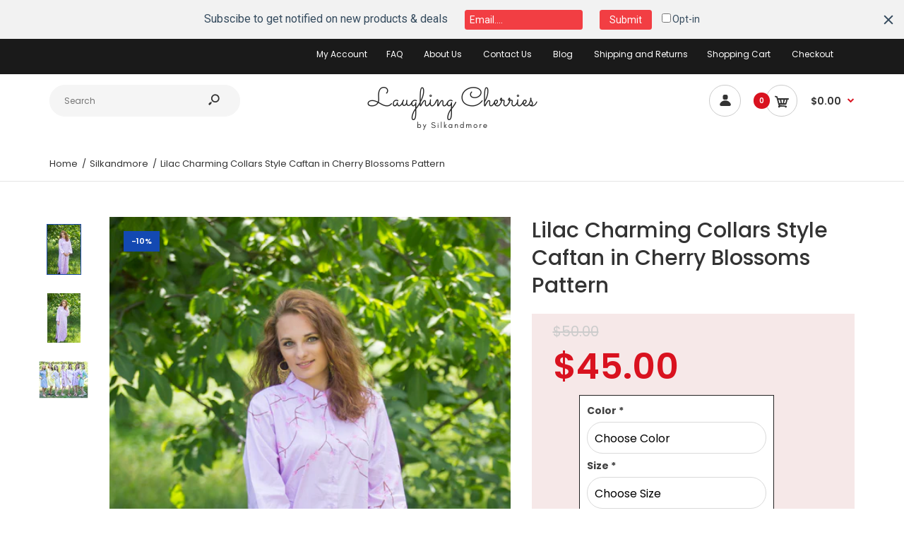

--- FILE ---
content_type: text/html; charset=utf-8
request_url: https://laughingcherries.com/products/lilac-charming-collars-style-caftan-in-cherry-blossoms-pattern
body_size: 33653
content:
<!DOCTYPE html>
<!--[if IE 7]><html lang="en" class="ie7 responsive"><![endif]-->
<!--[if IE 8]><html lang="en" class="ie8 responsive"><![endif]-->
<!--[if IE 9]><html lang="en" class="ie9 responsive"><![endif]-->
<!--[if !IE]><!--><html lang="en" class="responsive"><!--<![endif]-->
<head>
  <meta charset="utf-8" />
  <!--[if IE]><meta http-equiv='X-UA-Compatible' content='IE=edge,chrome=1' /><![endif]--><meta name="viewport" content="width=device-width, initial-scale=1, minimum-scale=1, maximum-scale=1" /><link rel="canonical" href="https://laughingcherries.com/products/lilac-charming-collars-style-caftan-in-cherry-blossoms-pattern" /><link rel="shortcut icon" href="//laughingcherries.com/cdn/shop/t/8/assets/favicon.png?v=70003058309013771481565772977" type="image/x-icon" /><link rel="apple-touch-icon-precomposed" href="//laughingcherries.com/cdn/shop/t/8/assets/iphone_icon.png?v=87934461813890778421565772977" /><link rel="apple-touch-icon-precomposed" sizes="114x114" href="//laughingcherries.com/cdn/shop/t/8/assets/iphone_icon_retina.png?v=22307367663544538691565772977" /><link rel="apple-touch-icon-precomposed" sizes="72x72" href="//laughingcherries.com/cdn/shop/t/8/assets/ipad_icon.png?v=179167673176826576551565772977" /><link rel="apple-touch-icon-precomposed" sizes="144x144" href="//laughingcherries.com/cdn/shop/t/8/assets/ipad_icon_retina.png?v=22307367663544538691565772977" /><meta name="description" content="Caftans are our specialty and were one of the original products to launch our business. We offer several different styles and lengths and we tailor them to your size. Shikha has been making them for years and, as with all of our items, you will not find better craftsmanship. In these last 7 years, we have come up with more than 30 different styles of kaftans. In case you thought caftans were just loose clothes in a standard shape, here’s something for you to check out. This kaftan is part of our new caftan collection. We named this caftan style Charming Collars. To make this particular Charming Collars caftan, we used our Cherry Blossoms Pattern. Design: Drawstring Free Button-Front kaftan with a mandarin collar. Material: 100% mulmul cotton (fine quality and extremely soft, gets softer with every wash) Fabric Options: A variety of colors are available in this fabric (Fabric swatches are there in one of the pictures above). If you want the same fabric pictured, just select the Same as Picture option! Size: As caftans are quite generous in size, so we only need your approximate size to make this. All of our caftan styles can be made in any length preference. You will be asked for your height once you have selected this item so that it can be tailored especially to your measurements. Delivery time: One to Two weeks." /><title>Lilac Charming Collars Style Caftan in Cherry Blossoms Pattern | Laughing Cherries</title>
<link href="//fonts.googleapis.com/css?family=Caveat:300italic,400italic,500italic,600italic,700italic,800italic,100,200,300,400,500,600,700,800&subset=cyrillic-ext,greek-ext,latin,latin-ext,cyrillic,greek,vietnamese" rel='stylesheet' type='text/css' /><link href="//fonts.googleapis.com/css?family=Poppins:300italic,400italic,500italic,600italic,700italic,800italic,100,200,300,400,500,600,700,800&subset=cyrillic-ext,greek-ext,latin,latin-ext,cyrillic,greek,vietnamese" rel='stylesheet' type='text/css' />
<!-- /snippets/social-meta-tags.liquid -->
<meta property="og:site_name" content="Laughing Cherries">
<meta property="og:url" content="https://laughingcherries.com/products/lilac-charming-collars-style-caftan-in-cherry-blossoms-pattern">
<meta property="og:title" content="Lilac Charming Collars Style Caftan in Cherry Blossoms Pattern">
<meta property="og:type" content="product">
<meta property="og:description" content="Caftans are our specialty and were one of the original products to launch our business. We offer several different styles and lengths and we tailor them to your size. Shikha has been making them for years and, as with all of our items, you will not find better craftsmanship. In these last 7 years, we have come up with more than 30 different styles of kaftans. In case you thought caftans were just loose clothes in a standard shape, here’s something for you to check out. This kaftan is part of our new caftan collection. We named this caftan style Charming Collars. To make this particular Charming Collars caftan, we used our Cherry Blossoms Pattern. Design: Drawstring Free Button-Front kaftan with a mandarin collar. Material: 100% mulmul cotton (fine quality and extremely soft, gets softer with every wash) Fabric Options: A variety of colors are available in this fabric (Fabric swatches are there in one of the pictures above). If you want the same fabric pictured, just select the Same as Picture option! Size: As caftans are quite generous in size, so we only need your approximate size to make this. All of our caftan styles can be made in any length preference. You will be asked for your height once you have selected this item so that it can be tailored especially to your measurements. Delivery time: One to Two weeks."><meta property="og:price:amount" content="45.00">
  <meta property="og:price:currency" content="USD">
  <meta property="og:price:amount_currency" content="$45.00"><meta property="og:image" content="http://laughingcherries.com/cdn/shop/products/Cherry-Blossoms-Lilac_0011_1024x1024.jpg?v=1563256137"><meta property="og:image" content="http://laughingcherries.com/cdn/shop/products/Cherry-Blossoms-Lilac_0021_1024x1024.jpg?v=1563256137"><meta property="og:image" content="http://laughingcherries.com/cdn/shop/products/Cherry-Blossoms6_3b109c12-59c9-4cca-9dd6-c55d0dc885d0_1024x1024.jpg?v=1563256137">
<meta property="og:image:secure_url" content="https://laughingcherries.com/cdn/shop/products/Cherry-Blossoms-Lilac_0011_1024x1024.jpg?v=1563256137"><meta property="og:image:secure_url" content="https://laughingcherries.com/cdn/shop/products/Cherry-Blossoms-Lilac_0021_1024x1024.jpg?v=1563256137"><meta property="og:image:secure_url" content="https://laughingcherries.com/cdn/shop/products/Cherry-Blossoms6_3b109c12-59c9-4cca-9dd6-c55d0dc885d0_1024x1024.jpg?v=1563256137">

<meta name="twitter:site" content="@">
<meta name="twitter:card" content="summary_large_image">
<meta name="twitter:title" content="Lilac Charming Collars Style Caftan in Cherry Blossoms Pattern">
<meta name="twitter:description" content="Caftans are our specialty and were one of the original products to launch our business. We offer several different styles and lengths and we tailor them to your size. Shikha has been making them for years and, as with all of our items, you will not find better craftsmanship. In these last 7 years, we have come up with more than 30 different styles of kaftans. In case you thought caftans were just loose clothes in a standard shape, here’s something for you to check out. This kaftan is part of our new caftan collection. We named this caftan style Charming Collars. To make this particular Charming Collars caftan, we used our Cherry Blossoms Pattern. Design: Drawstring Free Button-Front kaftan with a mandarin collar. Material: 100% mulmul cotton (fine quality and extremely soft, gets softer with every wash) Fabric Options: A variety of colors are available in this fabric (Fabric swatches are there in one of the pictures above). If you want the same fabric pictured, just select the Same as Picture option! Size: As caftans are quite generous in size, so we only need your approximate size to make this. All of our caftan styles can be made in any length preference. You will be asked for your height once you have selected this item so that it can be tailored especially to your measurements. Delivery time: One to Two weeks.">
<link href="//laughingcherries.com/cdn/shop/t/8/assets/rt.vendors.scss.css?v=147904688097158519741674756022" rel="stylesheet" type="text/css" media="all" /><link href="//laughingcherries.com/cdn/shop/t/8/assets/rt.application.scss.css?v=93746004427966945721674756022" rel="stylesheet" type="text/css" media="all" /><link href="//laughingcherries.com/cdn/shop/t/8/assets/rt.custom.scss.css?v=124409810843893933131674756022" rel="stylesheet" type="text/css" media="all" /><link href="//laughingcherries.com/cdn/shop/t/8/assets/custom_code.scss.css?v=58315118678863158711563529246" rel="stylesheet" type="text/css" media="all" /><script>
window.sidebar=!1,
window.template="product",
window.rtl=!1,
window.popup_mailchimp_expire=2,
window.popup_mailchimp_period=1,
window.popup_mailchimp_delay=200,
window.popup_mailchimp_close=0,
window.products={},window.product_image_zoom=0,
window.asset_url="//laughingcherries.com/cdn/shop/t/8/assets/?v=817",
window.swatch_color=false,
window.swatch_size=false,
window.shopping_cart_type="direct",
window.contact_map_address="110-3575 Saint-Laurent Blvd. Montréal, QC, Canada  H2X 2T7",
window.money_format="${{amount}}",
window.show_multiple_currencies=false,window.all_results_text="See all results",
window.megamenu_active=!1,
window.megamenu_hover=!1,
window.megamenu_responsive=!1,
window.megamenu_responsive_design="yes",
window.fixed_header="menu",
window.compare="",
window.pitem_row="1",
window.swatch_color="",
window.swatch_size="",
window.swatch_color_advanced="";
window.hn_use = false;
window.hn_once = false;
window.social_instagram = false;
var theme = {
  apps: {
    details: "Details",
    buyNow: "Buy now",
  },
  strings: {
    addToCart: "Add to cart",
    soldOut: "Out of stock",
    unavailable: "Unavailable",
    inStock: "In stock",
    available: "Available: ",
    outStock: "Out of stock",
    sale: "Sale",
    btn_select_options: "Select options",
    btn_add_to_cart: "Add to cart"
  },
  settings: {
    moneyFormat:"${{amount}}",
  },
  inventory: false,
  sale_percentages: null,
  asset_url: "\/\/laughingcherries.com\/cdn\/shop\/t\/8\/assets\/?v=817"
}
 
</script>
<script src="//laughingcherries.com/cdn/shop/t/8/assets/jquery-2.1.4.min.js?v=3135571069599077391563529252" defer="defer"></script><script type="text/javascript">
  var weketingShop = {
    shop:"laughingcherries.myshopify.com",
    moneyFormat:"${{amount}}",productJson:{"id":3649467842637,"title":"Lilac Charming Collars Style Caftan in Cherry Blossoms Pattern","handle":"lilac-charming-collars-style-caftan-in-cherry-blossoms-pattern","description":"\u003cp\u003eCaftans are our specialty and were one of the original products to launch our business. We offer several different styles and lengths and we tailor them to your size. Shikha has been making them for years and, as with all of our items, you will not find better craftsmanship. In these last 7 years, we have come up with more than 30 different styles of kaftans. In case you thought caftans were just loose clothes in a standard shape, here’s something for you to check out.\u003c\/p\u003e\n\n\u003cp\u003eThis kaftan is part of our new caftan collection.\u003cbr\u003e\nWe named this caftan style Charming Collars. To make this particular Charming Collars caftan, we used our Cherry Blossoms Pattern.\u003c\/p\u003e\n\n\u003cp\u003eDesign: Drawstring Free Button-Front kaftan with a mandarin collar.\u003c\/p\u003e\n\n\u003cp\u003eMaterial: 100% mulmul cotton (fine quality and extremely soft, gets softer with every wash)\u003c\/p\u003e\n\n\u003cp\u003eFabric Options: A variety of colors are available in this fabric (Fabric swatches are there in one of the pictures above). If you want the same fabric pictured, just select the Same as Picture option!\u003c\/p\u003e\n\n\u003cp\u003eSize: As caftans are quite generous in size, so we only need your approximate size to make this. All of our caftan styles can be made in any length preference. You will be asked for your height once you have selected this item so that it can be tailored especially to your measurements.\u003c\/p\u003e\n\n\u003cp\u003eDelivery time: One to Two weeks.\u003c\/p\u003e","published_at":"2019-07-16T01:48:54-04:00","created_at":"2019-07-16T01:48:57-04:00","vendor":"Silkandmore","type":"Kaftan","tags":["beach dress","Beach wear","bohemian","boho","boho style","boho wedding","bohochic","bridesmaids","Caftan","Caftans","Charming Collars category","form id 97","form id 97a","frilly","getting ready robes","goingtobeach","Kaftan","Kaftans","kimono","Kimonos","laughing cherries","loungewear","maternity","moroccan","moroccan style","New Caftan Styles category","plus size","Vacation","vacation wear"],"price":4500,"price_min":4500,"price_max":4500,"available":true,"price_varies":false,"compare_at_price":5000,"compare_at_price_min":5000,"compare_at_price_max":5000,"compare_at_price_varies":false,"variants":[{"id":28735406669901,"title":"Default Title","option1":"Default Title","option2":null,"option3":null,"sku":null,"requires_shipping":true,"taxable":false,"featured_image":null,"available":true,"name":"Lilac Charming Collars Style Caftan in Cherry Blossoms Pattern","public_title":null,"options":["Default Title"],"price":4500,"weight":0,"compare_at_price":5000,"inventory_management":null,"barcode":null,"requires_selling_plan":false,"selling_plan_allocations":[]}],"images":["\/\/laughingcherries.com\/cdn\/shop\/products\/Cherry-Blossoms-Lilac_0011.jpg?v=1563256137","\/\/laughingcherries.com\/cdn\/shop\/products\/Cherry-Blossoms-Lilac_0021.jpg?v=1563256137","\/\/laughingcherries.com\/cdn\/shop\/products\/Cherry-Blossoms6_3b109c12-59c9-4cca-9dd6-c55d0dc885d0.jpg?v=1563256137"],"featured_image":"\/\/laughingcherries.com\/cdn\/shop\/products\/Cherry-Blossoms-Lilac_0011.jpg?v=1563256137","options":["Title"],"media":[{"alt":"Lilac Charming Collars Style Caftan in Cherry Blossoms Pattern|Lilac Charming Collars Style Caftan in Cherry Blossoms Pattern|Cherry Blossoms","id":1563708850253,"position":1,"preview_image":{"aspect_ratio":0.667,"height":750,"width":500,"src":"\/\/laughingcherries.com\/cdn\/shop\/products\/Cherry-Blossoms-Lilac_0011.jpg?v=1563256137"},"aspect_ratio":0.667,"height":750,"media_type":"image","src":"\/\/laughingcherries.com\/cdn\/shop\/products\/Cherry-Blossoms-Lilac_0011.jpg?v=1563256137","width":500},{"alt":null,"id":1563708883021,"position":2,"preview_image":{"aspect_ratio":0.667,"height":750,"width":500,"src":"\/\/laughingcherries.com\/cdn\/shop\/products\/Cherry-Blossoms-Lilac_0021.jpg?v=1563256137"},"aspect_ratio":0.667,"height":750,"media_type":"image","src":"\/\/laughingcherries.com\/cdn\/shop\/products\/Cherry-Blossoms-Lilac_0021.jpg?v=1563256137","width":500},{"alt":null,"id":1563708915789,"position":3,"preview_image":{"aspect_ratio":1.333,"height":600,"width":800,"src":"\/\/laughingcherries.com\/cdn\/shop\/products\/Cherry-Blossoms6_3b109c12-59c9-4cca-9dd6-c55d0dc885d0.jpg?v=1563256137"},"aspect_ratio":1.333,"height":600,"media_type":"image","src":"\/\/laughingcherries.com\/cdn\/shop\/products\/Cherry-Blossoms6_3b109c12-59c9-4cca-9dd6-c55d0dc885d0.jpg?v=1563256137","width":800}],"requires_selling_plan":false,"selling_plan_groups":[],"content":"\u003cp\u003eCaftans are our specialty and were one of the original products to launch our business. We offer several different styles and lengths and we tailor them to your size. Shikha has been making them for years and, as with all of our items, you will not find better craftsmanship. In these last 7 years, we have come up with more than 30 different styles of kaftans. In case you thought caftans were just loose clothes in a standard shape, here’s something for you to check out.\u003c\/p\u003e\n\n\u003cp\u003eThis kaftan is part of our new caftan collection.\u003cbr\u003e\nWe named this caftan style Charming Collars. To make this particular Charming Collars caftan, we used our Cherry Blossoms Pattern.\u003c\/p\u003e\n\n\u003cp\u003eDesign: Drawstring Free Button-Front kaftan with a mandarin collar.\u003c\/p\u003e\n\n\u003cp\u003eMaterial: 100% mulmul cotton (fine quality and extremely soft, gets softer with every wash)\u003c\/p\u003e\n\n\u003cp\u003eFabric Options: A variety of colors are available in this fabric (Fabric swatches are there in one of the pictures above). If you want the same fabric pictured, just select the Same as Picture option!\u003c\/p\u003e\n\n\u003cp\u003eSize: As caftans are quite generous in size, so we only need your approximate size to make this. All of our caftan styles can be made in any length preference. You will be asked for your height once you have selected this item so that it can be tailored especially to your measurements.\u003c\/p\u003e\n\n\u003cp\u003eDelivery time: One to Two weeks.\u003c\/p\u003e"},};
</script><script>window.performance && window.performance.mark && window.performance.mark('shopify.content_for_header.start');</script><meta name="google-site-verification" content="oD6vCu1KSFVRpXrL4vO12WD7Cks9gIgdruVOsMxqbH0">
<meta name="google-site-verification" content="TEUJiuwIBa1B9vWGdYcI5eqBAYC_74DgQXHOxVO3WXY">
<meta id="shopify-digital-wallet" name="shopify-digital-wallet" content="/24009900109/digital_wallets/dialog">
<meta name="shopify-checkout-api-token" content="77772a7c929e81073075ee8c14a0241c">
<meta id="in-context-paypal-metadata" data-shop-id="24009900109" data-venmo-supported="false" data-environment="production" data-locale="en_US" data-paypal-v4="true" data-currency="USD">
<link rel="alternate" type="application/json+oembed" href="https://laughingcherries.com/products/lilac-charming-collars-style-caftan-in-cherry-blossoms-pattern.oembed">
<script async="async" src="/checkouts/internal/preloads.js?locale=en-US"></script>
<script id="shopify-features" type="application/json">{"accessToken":"77772a7c929e81073075ee8c14a0241c","betas":["rich-media-storefront-analytics"],"domain":"laughingcherries.com","predictiveSearch":true,"shopId":24009900109,"locale":"en"}</script>
<script>var Shopify = Shopify || {};
Shopify.shop = "laughingcherries.myshopify.com";
Shopify.locale = "en";
Shopify.currency = {"active":"USD","rate":"1.0"};
Shopify.country = "US";
Shopify.theme = {"name":"Fastor-default-v4.5 No Changes Hulk 19-07-2019","id":75137089613,"schema_name":"Fastor","schema_version":"4.5","theme_store_id":null,"role":"main"};
Shopify.theme.handle = "null";
Shopify.theme.style = {"id":null,"handle":null};
Shopify.cdnHost = "laughingcherries.com/cdn";
Shopify.routes = Shopify.routes || {};
Shopify.routes.root = "/";</script>
<script type="module">!function(o){(o.Shopify=o.Shopify||{}).modules=!0}(window);</script>
<script>!function(o){function n(){var o=[];function n(){o.push(Array.prototype.slice.apply(arguments))}return n.q=o,n}var t=o.Shopify=o.Shopify||{};t.loadFeatures=n(),t.autoloadFeatures=n()}(window);</script>
<script id="shop-js-analytics" type="application/json">{"pageType":"product"}</script>
<script defer="defer" async type="module" src="//laughingcherries.com/cdn/shopifycloud/shop-js/modules/v2/client.init-shop-cart-sync_BT-GjEfc.en.esm.js"></script>
<script defer="defer" async type="module" src="//laughingcherries.com/cdn/shopifycloud/shop-js/modules/v2/chunk.common_D58fp_Oc.esm.js"></script>
<script defer="defer" async type="module" src="//laughingcherries.com/cdn/shopifycloud/shop-js/modules/v2/chunk.modal_xMitdFEc.esm.js"></script>
<script type="module">
  await import("//laughingcherries.com/cdn/shopifycloud/shop-js/modules/v2/client.init-shop-cart-sync_BT-GjEfc.en.esm.js");
await import("//laughingcherries.com/cdn/shopifycloud/shop-js/modules/v2/chunk.common_D58fp_Oc.esm.js");
await import("//laughingcherries.com/cdn/shopifycloud/shop-js/modules/v2/chunk.modal_xMitdFEc.esm.js");

  window.Shopify.SignInWithShop?.initShopCartSync?.({"fedCMEnabled":true,"windoidEnabled":true});

</script>
<script>(function() {
  var isLoaded = false;
  function asyncLoad() {
    if (isLoaded) return;
    isLoaded = true;
    var urls = ["https:\/\/cdn.hextom.com\/js\/emailcollectionbar.js?shop=laughingcherries.myshopify.com"];
    for (var i = 0; i < urls.length; i++) {
      var s = document.createElement('script');
      s.type = 'text/javascript';
      s.async = true;
      s.src = urls[i];
      var x = document.getElementsByTagName('script')[0];
      x.parentNode.insertBefore(s, x);
    }
  };
  if(window.attachEvent) {
    window.attachEvent('onload', asyncLoad);
  } else {
    window.addEventListener('load', asyncLoad, false);
  }
})();</script>
<script id="__st">var __st={"a":24009900109,"offset":-18000,"reqid":"08dc3842-c325-47cb-baae-31c2c5591dd8-1769498541","pageurl":"laughingcherries.com\/products\/lilac-charming-collars-style-caftan-in-cherry-blossoms-pattern","u":"1538bf28f5d4","p":"product","rtyp":"product","rid":3649467842637};</script>
<script>window.ShopifyPaypalV4VisibilityTracking = true;</script>
<script id="captcha-bootstrap">!function(){'use strict';const t='contact',e='account',n='new_comment',o=[[t,t],['blogs',n],['comments',n],[t,'customer']],c=[[e,'customer_login'],[e,'guest_login'],[e,'recover_customer_password'],[e,'create_customer']],r=t=>t.map((([t,e])=>`form[action*='/${t}']:not([data-nocaptcha='true']) input[name='form_type'][value='${e}']`)).join(','),a=t=>()=>t?[...document.querySelectorAll(t)].map((t=>t.form)):[];function s(){const t=[...o],e=r(t);return a(e)}const i='password',u='form_key',d=['recaptcha-v3-token','g-recaptcha-response','h-captcha-response',i],f=()=>{try{return window.sessionStorage}catch{return}},m='__shopify_v',_=t=>t.elements[u];function p(t,e,n=!1){try{const o=window.sessionStorage,c=JSON.parse(o.getItem(e)),{data:r}=function(t){const{data:e,action:n}=t;return t[m]||n?{data:e,action:n}:{data:t,action:n}}(c);for(const[e,n]of Object.entries(r))t.elements[e]&&(t.elements[e].value=n);n&&o.removeItem(e)}catch(o){console.error('form repopulation failed',{error:o})}}const l='form_type',E='cptcha';function T(t){t.dataset[E]=!0}const w=window,h=w.document,L='Shopify',v='ce_forms',y='captcha';let A=!1;((t,e)=>{const n=(g='f06e6c50-85a8-45c8-87d0-21a2b65856fe',I='https://cdn.shopify.com/shopifycloud/storefront-forms-hcaptcha/ce_storefront_forms_captcha_hcaptcha.v1.5.2.iife.js',D={infoText:'Protected by hCaptcha',privacyText:'Privacy',termsText:'Terms'},(t,e,n)=>{const o=w[L][v],c=o.bindForm;if(c)return c(t,g,e,D).then(n);var r;o.q.push([[t,g,e,D],n]),r=I,A||(h.body.append(Object.assign(h.createElement('script'),{id:'captcha-provider',async:!0,src:r})),A=!0)});var g,I,D;w[L]=w[L]||{},w[L][v]=w[L][v]||{},w[L][v].q=[],w[L][y]=w[L][y]||{},w[L][y].protect=function(t,e){n(t,void 0,e),T(t)},Object.freeze(w[L][y]),function(t,e,n,w,h,L){const[v,y,A,g]=function(t,e,n){const i=e?o:[],u=t?c:[],d=[...i,...u],f=r(d),m=r(i),_=r(d.filter((([t,e])=>n.includes(e))));return[a(f),a(m),a(_),s()]}(w,h,L),I=t=>{const e=t.target;return e instanceof HTMLFormElement?e:e&&e.form},D=t=>v().includes(t);t.addEventListener('submit',(t=>{const e=I(t);if(!e)return;const n=D(e)&&!e.dataset.hcaptchaBound&&!e.dataset.recaptchaBound,o=_(e),c=g().includes(e)&&(!o||!o.value);(n||c)&&t.preventDefault(),c&&!n&&(function(t){try{if(!f())return;!function(t){const e=f();if(!e)return;const n=_(t);if(!n)return;const o=n.value;o&&e.removeItem(o)}(t);const e=Array.from(Array(32),(()=>Math.random().toString(36)[2])).join('');!function(t,e){_(t)||t.append(Object.assign(document.createElement('input'),{type:'hidden',name:u})),t.elements[u].value=e}(t,e),function(t,e){const n=f();if(!n)return;const o=[...t.querySelectorAll(`input[type='${i}']`)].map((({name:t})=>t)),c=[...d,...o],r={};for(const[a,s]of new FormData(t).entries())c.includes(a)||(r[a]=s);n.setItem(e,JSON.stringify({[m]:1,action:t.action,data:r}))}(t,e)}catch(e){console.error('failed to persist form',e)}}(e),e.submit())}));const S=(t,e)=>{t&&!t.dataset[E]&&(n(t,e.some((e=>e===t))),T(t))};for(const o of['focusin','change'])t.addEventListener(o,(t=>{const e=I(t);D(e)&&S(e,y())}));const B=e.get('form_key'),M=e.get(l),P=B&&M;t.addEventListener('DOMContentLoaded',(()=>{const t=y();if(P)for(const e of t)e.elements[l].value===M&&p(e,B);[...new Set([...A(),...v().filter((t=>'true'===t.dataset.shopifyCaptcha))])].forEach((e=>S(e,t)))}))}(h,new URLSearchParams(w.location.search),n,t,e,['guest_login'])})(!0,!0)}();</script>
<script integrity="sha256-4kQ18oKyAcykRKYeNunJcIwy7WH5gtpwJnB7kiuLZ1E=" data-source-attribution="shopify.loadfeatures" defer="defer" src="//laughingcherries.com/cdn/shopifycloud/storefront/assets/storefront/load_feature-a0a9edcb.js" crossorigin="anonymous"></script>
<script data-source-attribution="shopify.dynamic_checkout.dynamic.init">var Shopify=Shopify||{};Shopify.PaymentButton=Shopify.PaymentButton||{isStorefrontPortableWallets:!0,init:function(){window.Shopify.PaymentButton.init=function(){};var t=document.createElement("script");t.src="https://laughingcherries.com/cdn/shopifycloud/portable-wallets/latest/portable-wallets.en.js",t.type="module",document.head.appendChild(t)}};
</script>
<script data-source-attribution="shopify.dynamic_checkout.buyer_consent">
  function portableWalletsHideBuyerConsent(e){var t=document.getElementById("shopify-buyer-consent"),n=document.getElementById("shopify-subscription-policy-button");t&&n&&(t.classList.add("hidden"),t.setAttribute("aria-hidden","true"),n.removeEventListener("click",e))}function portableWalletsShowBuyerConsent(e){var t=document.getElementById("shopify-buyer-consent"),n=document.getElementById("shopify-subscription-policy-button");t&&n&&(t.classList.remove("hidden"),t.removeAttribute("aria-hidden"),n.addEventListener("click",e))}window.Shopify?.PaymentButton&&(window.Shopify.PaymentButton.hideBuyerConsent=portableWalletsHideBuyerConsent,window.Shopify.PaymentButton.showBuyerConsent=portableWalletsShowBuyerConsent);
</script>
<script>
  function portableWalletsCleanup(e){e&&e.src&&console.error("Failed to load portable wallets script "+e.src);var t=document.querySelectorAll("shopify-accelerated-checkout .shopify-payment-button__skeleton, shopify-accelerated-checkout-cart .wallet-cart-button__skeleton"),e=document.getElementById("shopify-buyer-consent");for(let e=0;e<t.length;e++)t[e].remove();e&&e.remove()}function portableWalletsNotLoadedAsModule(e){e instanceof ErrorEvent&&"string"==typeof e.message&&e.message.includes("import.meta")&&"string"==typeof e.filename&&e.filename.includes("portable-wallets")&&(window.removeEventListener("error",portableWalletsNotLoadedAsModule),window.Shopify.PaymentButton.failedToLoad=e,"loading"===document.readyState?document.addEventListener("DOMContentLoaded",window.Shopify.PaymentButton.init):window.Shopify.PaymentButton.init())}window.addEventListener("error",portableWalletsNotLoadedAsModule);
</script>

<script type="module" src="https://laughingcherries.com/cdn/shopifycloud/portable-wallets/latest/portable-wallets.en.js" onError="portableWalletsCleanup(this)" crossorigin="anonymous"></script>
<script nomodule>
  document.addEventListener("DOMContentLoaded", portableWalletsCleanup);
</script>

<link id="shopify-accelerated-checkout-styles" rel="stylesheet" media="screen" href="https://laughingcherries.com/cdn/shopifycloud/portable-wallets/latest/accelerated-checkout-backwards-compat.css" crossorigin="anonymous">
<style id="shopify-accelerated-checkout-cart">
        #shopify-buyer-consent {
  margin-top: 1em;
  display: inline-block;
  width: 100%;
}

#shopify-buyer-consent.hidden {
  display: none;
}

#shopify-subscription-policy-button {
  background: none;
  border: none;
  padding: 0;
  text-decoration: underline;
  font-size: inherit;
  cursor: pointer;
}

#shopify-subscription-policy-button::before {
  box-shadow: none;
}

      </style>

<script>window.performance && window.performance.mark && window.performance.mark('shopify.content_for_header.end');</script>
  <script type="text/javascript">
  var weketingShop = {
    shop:"laughingcherries.myshopify.com",
    moneyFormat:"${{amount}}",productJson:{"id":3649467842637,"title":"Lilac Charming Collars Style Caftan in Cherry Blossoms Pattern","handle":"lilac-charming-collars-style-caftan-in-cherry-blossoms-pattern","description":"\u003cp\u003eCaftans are our specialty and were one of the original products to launch our business. We offer several different styles and lengths and we tailor them to your size. Shikha has been making them for years and, as with all of our items, you will not find better craftsmanship. In these last 7 years, we have come up with more than 30 different styles of kaftans. In case you thought caftans were just loose clothes in a standard shape, here’s something for you to check out.\u003c\/p\u003e\n\n\u003cp\u003eThis kaftan is part of our new caftan collection.\u003cbr\u003e\nWe named this caftan style Charming Collars. To make this particular Charming Collars caftan, we used our Cherry Blossoms Pattern.\u003c\/p\u003e\n\n\u003cp\u003eDesign: Drawstring Free Button-Front kaftan with a mandarin collar.\u003c\/p\u003e\n\n\u003cp\u003eMaterial: 100% mulmul cotton (fine quality and extremely soft, gets softer with every wash)\u003c\/p\u003e\n\n\u003cp\u003eFabric Options: A variety of colors are available in this fabric (Fabric swatches are there in one of the pictures above). If you want the same fabric pictured, just select the Same as Picture option!\u003c\/p\u003e\n\n\u003cp\u003eSize: As caftans are quite generous in size, so we only need your approximate size to make this. All of our caftan styles can be made in any length preference. You will be asked for your height once you have selected this item so that it can be tailored especially to your measurements.\u003c\/p\u003e\n\n\u003cp\u003eDelivery time: One to Two weeks.\u003c\/p\u003e","published_at":"2019-07-16T01:48:54-04:00","created_at":"2019-07-16T01:48:57-04:00","vendor":"Silkandmore","type":"Kaftan","tags":["beach dress","Beach wear","bohemian","boho","boho style","boho wedding","bohochic","bridesmaids","Caftan","Caftans","Charming Collars category","form id 97","form id 97a","frilly","getting ready robes","goingtobeach","Kaftan","Kaftans","kimono","Kimonos","laughing cherries","loungewear","maternity","moroccan","moroccan style","New Caftan Styles category","plus size","Vacation","vacation wear"],"price":4500,"price_min":4500,"price_max":4500,"available":true,"price_varies":false,"compare_at_price":5000,"compare_at_price_min":5000,"compare_at_price_max":5000,"compare_at_price_varies":false,"variants":[{"id":28735406669901,"title":"Default Title","option1":"Default Title","option2":null,"option3":null,"sku":null,"requires_shipping":true,"taxable":false,"featured_image":null,"available":true,"name":"Lilac Charming Collars Style Caftan in Cherry Blossoms Pattern","public_title":null,"options":["Default Title"],"price":4500,"weight":0,"compare_at_price":5000,"inventory_management":null,"barcode":null,"requires_selling_plan":false,"selling_plan_allocations":[]}],"images":["\/\/laughingcherries.com\/cdn\/shop\/products\/Cherry-Blossoms-Lilac_0011.jpg?v=1563256137","\/\/laughingcherries.com\/cdn\/shop\/products\/Cherry-Blossoms-Lilac_0021.jpg?v=1563256137","\/\/laughingcherries.com\/cdn\/shop\/products\/Cherry-Blossoms6_3b109c12-59c9-4cca-9dd6-c55d0dc885d0.jpg?v=1563256137"],"featured_image":"\/\/laughingcherries.com\/cdn\/shop\/products\/Cherry-Blossoms-Lilac_0011.jpg?v=1563256137","options":["Title"],"media":[{"alt":"Lilac Charming Collars Style Caftan in Cherry Blossoms Pattern|Lilac Charming Collars Style Caftan in Cherry Blossoms Pattern|Cherry Blossoms","id":1563708850253,"position":1,"preview_image":{"aspect_ratio":0.667,"height":750,"width":500,"src":"\/\/laughingcherries.com\/cdn\/shop\/products\/Cherry-Blossoms-Lilac_0011.jpg?v=1563256137"},"aspect_ratio":0.667,"height":750,"media_type":"image","src":"\/\/laughingcherries.com\/cdn\/shop\/products\/Cherry-Blossoms-Lilac_0011.jpg?v=1563256137","width":500},{"alt":null,"id":1563708883021,"position":2,"preview_image":{"aspect_ratio":0.667,"height":750,"width":500,"src":"\/\/laughingcherries.com\/cdn\/shop\/products\/Cherry-Blossoms-Lilac_0021.jpg?v=1563256137"},"aspect_ratio":0.667,"height":750,"media_type":"image","src":"\/\/laughingcherries.com\/cdn\/shop\/products\/Cherry-Blossoms-Lilac_0021.jpg?v=1563256137","width":500},{"alt":null,"id":1563708915789,"position":3,"preview_image":{"aspect_ratio":1.333,"height":600,"width":800,"src":"\/\/laughingcherries.com\/cdn\/shop\/products\/Cherry-Blossoms6_3b109c12-59c9-4cca-9dd6-c55d0dc885d0.jpg?v=1563256137"},"aspect_ratio":1.333,"height":600,"media_type":"image","src":"\/\/laughingcherries.com\/cdn\/shop\/products\/Cherry-Blossoms6_3b109c12-59c9-4cca-9dd6-c55d0dc885d0.jpg?v=1563256137","width":800}],"requires_selling_plan":false,"selling_plan_groups":[],"content":"\u003cp\u003eCaftans are our specialty and were one of the original products to launch our business. We offer several different styles and lengths and we tailor them to your size. Shikha has been making them for years and, as with all of our items, you will not find better craftsmanship. In these last 7 years, we have come up with more than 30 different styles of kaftans. In case you thought caftans were just loose clothes in a standard shape, here’s something for you to check out.\u003c\/p\u003e\n\n\u003cp\u003eThis kaftan is part of our new caftan collection.\u003cbr\u003e\nWe named this caftan style Charming Collars. To make this particular Charming Collars caftan, we used our Cherry Blossoms Pattern.\u003c\/p\u003e\n\n\u003cp\u003eDesign: Drawstring Free Button-Front kaftan with a mandarin collar.\u003c\/p\u003e\n\n\u003cp\u003eMaterial: 100% mulmul cotton (fine quality and extremely soft, gets softer with every wash)\u003c\/p\u003e\n\n\u003cp\u003eFabric Options: A variety of colors are available in this fabric (Fabric swatches are there in one of the pictures above). If you want the same fabric pictured, just select the Same as Picture option!\u003c\/p\u003e\n\n\u003cp\u003eSize: As caftans are quite generous in size, so we only need your approximate size to make this. All of our caftan styles can be made in any length preference. You will be asked for your height once you have selected this item so that it can be tailored especially to your measurements.\u003c\/p\u003e\n\n\u003cp\u003eDelivery time: One to Two weeks.\u003c\/p\u003e"},};
</script>

<style>
    .iti {
        position: relative;
        display: inline-block;
    }
    .iti * {
        box-sizing: border-box;
        -moz-box-sizing: border-box;
    }
    .iti__hide {
        display: none;
    }
    .iti__v-hide {
        visibility: hidden;
    }
    .iti input,
    .iti input[type="tel"],
    .iti input[type="text"] {
        position: relative;
        z-index: 0;
        margin-top: 0 !important;
        margin-bottom: 0 !important;
        padding-right: 36px;
        margin-right: 0;
    }
    .iti__flag-container {
        position: absolute;
        top: 0;
        bottom: 0;
        right: 0;
        padding: 1px;
    }
    .iti__selected-flag {
        z-index: 1;
        position: relative;
        display: flex;
        align-items: center;
        height: 100%;
        padding: 0 6px 0 8px;
    }
    .iti__arrow {
        margin-left: 6px;
        width: 0;
        height: 0;
        border-left: 3px solid transparent;
        border-right: 3px solid transparent;
        border-top: 4px solid #555;
    }
    .iti__arrow--up {
        border-top: none;
        border-bottom: 4px solid #555;
    }
    .iti__country-list {
        position: absolute;
        z-index: 2;
        list-style: none;
        text-align: left;
        padding: 0;
        margin: 0 0 0 -1px;
        box-shadow: 1px 1px 4px rgba(0, 0, 0, 0.2);
        background-color: #fff;
        border: 1px solid #ccc;
        white-space: nowrap;
        max-height: 200px;
        overflow-y: scroll;
        -webkit-overflow-scrolling: touch;
    }
    .iti__country-list--dropup {
        bottom: 100%;
        margin-bottom: -1px;
    }
    @media (max-width: 500px) {
        .iti__country-list {
            white-space: normal;
        }
    }
    .iti__flag-box {
        display: inline-block;
        width: 20px;
    }
    .iti__divider {
        padding-bottom: 5px;
        margin-bottom: 5px;
        border-bottom: 1px solid #ccc;
    }
    .iti__country {
        padding: 5px 10px;
        outline: 0;
    }
    .iti__dial-code {
        color: #999;
    }
    .iti__country.iti__highlight {
        background-color: rgba(0, 0, 0, 0.05);
    }
    .iti__country-name,
    .iti__dial-code,
    .iti__flag-box {
        vertical-align: middle;
    }
    .iti__country-name,
    .iti__flag-box {
        margin-right: 6px;
    }
    .iti--allow-dropdown input,
    .iti--allow-dropdown input[type="tel"],
    .iti--allow-dropdown input[type="text"],
    .iti--separate-dial-code input,
    .iti--separate-dial-code input[type="tel"],
    .iti--separate-dial-code input[type="text"] {
        padding-right: 6px;
        padding-left: 52px;
        margin-left: 0;
    }
    .iti--allow-dropdown .iti__flag-container,
    .iti--separate-dial-code .iti__flag-container {
        right: auto;
        left: 0;
    }
    .iti--allow-dropdown .iti__flag-container:hover {
        cursor: pointer;
    }
    .iti--allow-dropdown .iti__flag-container:hover .iti__selected-flag {
        background-color: rgba(0, 0, 0, 0.05);
    }
    .iti--allow-dropdown input[disabled] + .iti__flag-container:hover,
    .iti--allow-dropdown input[readonly] + .iti__flag-container:hover {
        cursor: default;
    }
    .iti--allow-dropdown input[disabled] + .iti__flag-container:hover .iti__selected-flag,
    .iti--allow-dropdown input[readonly] + .iti__flag-container:hover .iti__selected-flag {
        background-color: transparent;
    }
    .iti--separate-dial-code .iti__selected-flag {
        background-color: rgba(0, 0, 0, 0.05);
    }
    .iti--separate-dial-code .iti__selected-dial-code {
        margin-left: 6px;
    }
    .iti--container {
        position: absolute;
        top: -1000px;
        left: -1000px;
        z-index: 1060;
        padding: 1px;
    }
    .iti--container:hover {
        cursor: pointer;
    }
    .iti-mobile .iti--container {
        top: 30px;
        bottom: 30px;
        left: 30px;
        right: 30px;
        position: fixed;
    }
    .iti-mobile .iti__country-list {
        max-height: 100%;
        width: 100%;
    }
    .iti-mobile .iti__country {
        padding: 10px 10px;
        line-height: 1.5em;
    }
    .iti__flag {
        width: 20px;
    }
    .iti__flag.iti__be {
        width: 18px;
    }
    .iti__flag.iti__ch {
        width: 15px;
    }
    .iti__flag.iti__mc {
        width: 19px;
    }
    .iti__flag.iti__ne {
        width: 18px;
    }
    .iti__flag.iti__np {
        width: 13px;
    }
    .iti__flag.iti__va {
        width: 15px;
    }
    @media (-webkit-min-device-pixel-ratio: 2), (min-resolution: 192dpi) {
        .iti__flag {
            background-size: 5652px 15px;
        }
    }
    .iti__flag.iti__ac {
        height: 10px;
        background-position: 0 0;
    }
    .iti__flag.iti__ad {
        height: 14px;
        background-position: -22px 0;
    }
    .iti__flag.iti__ae {
        height: 10px;
        background-position: -44px 0;
    }
    .iti__flag.iti__af {
        height: 14px;
        background-position: -66px 0;
    }
    .iti__flag.iti__ag {
        height: 14px;
        background-position: -88px 0;
    }
    .iti__flag.iti__ai {
        height: 10px;
        background-position: -110px 0;
    }
    .iti__flag.iti__al {
        height: 15px;
        background-position: -132px 0;
    }
    .iti__flag.iti__am {
        height: 10px;
        background-position: -154px 0;
    }
    .iti__flag.iti__ao {
        height: 14px;
        background-position: -176px 0;
    }
    .iti__flag.iti__aq {
        height: 14px;
        background-position: -198px 0;
    }
    .iti__flag.iti__ar {
        height: 13px;
        background-position: -220px 0;
    }
    .iti__flag.iti__as {
        height: 10px;
        background-position: -242px 0;
    }
    .iti__flag.iti__at {
        height: 14px;
        background-position: -264px 0;
    }
    .iti__flag.iti__au {
        height: 10px;
        background-position: -286px 0;
    }
    .iti__flag.iti__aw {
        height: 14px;
        background-position: -308px 0;
    }
    .iti__flag.iti__ax {
        height: 13px;
        background-position: -330px 0;
    }
    .iti__flag.iti__az {
        height: 10px;
        background-position: -352px 0;
    }
    .iti__flag.iti__ba {
        height: 10px;
        background-position: -374px 0;
    }
    .iti__flag.iti__bb {
        height: 14px;
        background-position: -396px 0;
    }
    .iti__flag.iti__bd {
        height: 12px;
        background-position: -418px 0;
    }
    .iti__flag.iti__be {
        height: 15px;
        background-position: -440px 0;
    }
    .iti__flag.iti__bf {
        height: 14px;
        background-position: -460px 0;
    }
    .iti__flag.iti__bg {
        height: 12px;
        background-position: -482px 0;
    }
    .iti__flag.iti__bh {
        height: 12px;
        background-position: -504px 0;
    }
    .iti__flag.iti__bi {
        height: 12px;
        background-position: -526px 0;
    }
    .iti__flag.iti__bj {
        height: 14px;
        background-position: -548px 0;
    }
    .iti__flag.iti__bl {
        height: 14px;
        background-position: -570px 0;
    }
    .iti__flag.iti__bm {
        height: 10px;
        background-position: -592px 0;
    }
    .iti__flag.iti__bn {
        height: 10px;
        background-position: -614px 0;
    }
    .iti__flag.iti__bo {
        height: 14px;
        background-position: -636px 0;
    }
    .iti__flag.iti__bq {
        height: 14px;
        background-position: -658px 0;
    }
    .iti__flag.iti__br {
        height: 14px;
        background-position: -680px 0;
    }
    .iti__flag.iti__bs {
        height: 10px;
        background-position: -702px 0;
    }
    .iti__flag.iti__bt {
        height: 14px;
        background-position: -724px 0;
    }
    .iti__flag.iti__bv {
        height: 15px;
        background-position: -746px 0;
    }
    .iti__flag.iti__bw {
        height: 14px;
        background-position: -768px 0;
    }
    .iti__flag.iti__by {
        height: 10px;
        background-position: -790px 0;
    }
    .iti__flag.iti__bz {
        height: 14px;
        background-position: -812px 0;
    }
    .iti__flag.iti__ca {
        height: 10px;
        background-position: -834px 0;
    }
    .iti__flag.iti__cc {
        height: 10px;
        background-position: -856px 0;
    }
    .iti__flag.iti__cd {
        height: 15px;
        background-position: -878px 0;
    }
    .iti__flag.iti__cf {
        height: 14px;
        background-position: -900px 0;
    }
    .iti__flag.iti__cg {
        height: 14px;
        background-position: -922px 0;
    }
    .iti__flag.iti__ch {
        height: 15px;
        background-position: -944px 0;
    }
    .iti__flag.iti__ci {
        height: 14px;
        background-position: -961px 0;
    }
    .iti__flag.iti__ck {
        height: 10px;
        background-position: -983px 0;
    }
    .iti__flag.iti__cl {
        height: 14px;
        background-position: -1005px 0;
    }
    .iti__flag.iti__cm {
        height: 14px;
        background-position: -1027px 0;
    }
    .iti__flag.iti__cn {
        height: 14px;
        background-position: -1049px 0;
    }
    .iti__flag.iti__co {
        height: 14px;
        background-position: -1071px 0;
    }
    .iti__flag.iti__cp {
        height: 14px;
        background-position: -1093px 0;
    }
    .iti__flag.iti__cr {
        height: 12px;
        background-position: -1115px 0;
    }
    .iti__flag.iti__cu {
        height: 10px;
        background-position: -1137px 0;
    }
    .iti__flag.iti__cv {
        height: 12px;
        background-position: -1159px 0;
    }
    .iti__flag.iti__cw {
        height: 14px;
        background-position: -1181px 0;
    }
    .iti__flag.iti__cx {
        height: 10px;
        background-position: -1203px 0;
    }
    .iti__flag.iti__cy {
        height: 14px;
        background-position: -1225px 0;
    }
    .iti__flag.iti__cz {
        height: 14px;
        background-position: -1247px 0;
    }
    .iti__flag.iti__de {
        height: 12px;
        background-position: -1269px 0;
    }
    .iti__flag.iti__dg {
        height: 10px;
        background-position: -1291px 0;
    }
    .iti__flag.iti__dj {
        height: 14px;
        background-position: -1313px 0;
    }
    .iti__flag.iti__dk {
        height: 15px;
        background-position: -1335px 0;
    }
    .iti__flag.iti__dm {
        height: 10px;
        background-position: -1357px 0;
    }
    .iti__flag.iti__do {
        height: 14px;
        background-position: -1379px 0;
    }
    .iti__flag.iti__dz {
        height: 14px;
        background-position: -1401px 0;
    }
    .iti__flag.iti__ea {
        height: 14px;
        background-position: -1423px 0;
    }
    .iti__flag.iti__ec {
        height: 14px;
        background-position: -1445px 0;
    }
    .iti__flag.iti__ee {
        height: 13px;
        background-position: -1467px 0;
    }
    .iti__flag.iti__eg {
        height: 14px;
        background-position: -1489px 0;
    }
    .iti__flag.iti__eh {
        height: 10px;
        background-position: -1511px 0;
    }
    .iti__flag.iti__er {
        height: 10px;
        background-position: -1533px 0;
    }
    .iti__flag.iti__es {
        height: 14px;
        background-position: -1555px 0;
    }
    .iti__flag.iti__et {
        height: 10px;
        background-position: -1577px 0;
    }
    .iti__flag.iti__eu {
        height: 14px;
        background-position: -1599px 0;
    }
    .iti__flag.iti__fi {
        height: 12px;
        background-position: -1621px 0;
    }
    .iti__flag.iti__fj {
        height: 10px;
        background-position: -1643px 0;
    }
    .iti__flag.iti__fk {
        height: 10px;
        background-position: -1665px 0;
    }
    .iti__flag.iti__fm {
        height: 11px;
        background-position: -1687px 0;
    }
    .iti__flag.iti__fo {
        height: 15px;
        background-position: -1709px 0;
    }
    .iti__flag.iti__fr {
        height: 14px;
        background-position: -1731px 0;
    }
    .iti__flag.iti__ga {
        height: 15px;
        background-position: -1753px 0;
    }
    .iti__flag.iti__gb {
        height: 10px;
        background-position: -1775px 0;
    }
    .iti__flag.iti__gd {
        height: 12px;
        background-position: -1797px 0;
    }
    .iti__flag.iti__ge {
        height: 14px;
        background-position: -1819px 0;
    }
    .iti__flag.iti__gf {
        height: 14px;
        background-position: -1841px 0;
    }
    .iti__flag.iti__gg {
        height: 14px;
        background-position: -1863px 0;
    }
    .iti__flag.iti__gh {
        height: 14px;
        background-position: -1885px 0;
    }
    .iti__flag.iti__gi {
        height: 10px;
        background-position: -1907px 0;
    }
    .iti__flag.iti__gl {
        height: 14px;
        background-position: -1929px 0;
    }
    .iti__flag.iti__gm {
        height: 14px;
        background-position: -1951px 0;
    }
    .iti__flag.iti__gn {
        height: 14px;
        background-position: -1973px 0;
    }
    .iti__flag.iti__gp {
        height: 14px;
        background-position: -1995px 0;
    }
    .iti__flag.iti__gq {
        height: 14px;
        background-position: -2017px 0;
    }
    .iti__flag.iti__gr {
        height: 14px;
        background-position: -2039px 0;
    }
    .iti__flag.iti__gs {
        height: 10px;
        background-position: -2061px 0;
    }
    .iti__flag.iti__gt {
        height: 13px;
        background-position: -2083px 0;
    }
    .iti__flag.iti__gu {
        height: 11px;
        background-position: -2105px 0;
    }
    .iti__flag.iti__gw {
        height: 10px;
        background-position: -2127px 0;
    }
    .iti__flag.iti__gy {
        height: 12px;
        background-position: -2149px 0;
    }
    .iti__flag.iti__hk {
        height: 14px;
        background-position: -2171px 0;
    }
    .iti__flag.iti__hm {
        height: 10px;
        background-position: -2193px 0;
    }
    .iti__flag.iti__hn {
        height: 10px;
        background-position: -2215px 0;
    }
    .iti__flag.iti__hr {
        height: 10px;
        background-position: -2237px 0;
    }
    .iti__flag.iti__ht {
        height: 12px;
        background-position: -2259px 0;
    }
    .iti__flag.iti__hu {
        height: 10px;
        background-position: -2281px 0;
    }
    .iti__flag.iti__ic {
        height: 14px;
        background-position: -2303px 0;
    }
    .iti__flag.iti__id {
        height: 14px;
        background-position: -2325px 0;
    }
    .iti__flag.iti__ie {
        height: 10px;
        background-position: -2347px 0;
    }
    .iti__flag.iti__il {
        height: 15px;
        background-position: -2369px 0;
    }
    .iti__flag.iti__im {
        height: 10px;
        background-position: -2391px 0;
    }
    .iti__flag.iti__in {
        height: 14px;
        background-position: -2413px 0;
    }
    .iti__flag.iti__io {
        height: 10px;
        background-position: -2435px 0;
    }
    .iti__flag.iti__iq {
        height: 14px;
        background-position: -2457px 0;
    }
    .iti__flag.iti__ir {
        height: 12px;
        background-position: -2479px 0;
    }
    .iti__flag.iti__is {
        height: 15px;
        background-position: -2501px 0;
    }
    .iti__flag.iti__it {
        height: 14px;
        background-position: -2523px 0;
    }
    .iti__flag.iti__je {
        height: 12px;
        background-position: -2545px 0;
    }
    .iti__flag.iti__jm {
        height: 10px;
        background-position: -2567px 0;
    }
    .iti__flag.iti__jo {
        height: 10px;
        background-position: -2589px 0;
    }
    .iti__flag.iti__jp {
        height: 14px;
        background-position: -2611px 0;
    }
    .iti__flag.iti__ke {
        height: 14px;
        background-position: -2633px 0;
    }
    .iti__flag.iti__kg {
        height: 12px;
        background-position: -2655px 0;
    }
    .iti__flag.iti__kh {
        height: 13px;
        background-position: -2677px 0;
    }
    .iti__flag.iti__ki {
        height: 10px;
        background-position: -2699px 0;
    }
    .iti__flag.iti__km {
        height: 12px;
        background-position: -2721px 0;
    }
    .iti__flag.iti__kn {
        height: 14px;
        background-position: -2743px 0;
    }
    .iti__flag.iti__kp {
        height: 10px;
        background-position: -2765px 0;
    }
    .iti__flag.iti__kr {
        height: 14px;
        background-position: -2787px 0;
    }
    .iti__flag.iti__kw {
        height: 10px;
        background-position: -2809px 0;
    }
    .iti__flag.iti__ky {
        height: 10px;
        background-position: -2831px 0;
    }
    .iti__flag.iti__kz {
        height: 10px;
        background-position: -2853px 0;
    }
    .iti__flag.iti__la {
        height: 14px;
        background-position: -2875px 0;
    }
    .iti__flag.iti__lb {
        height: 14px;
        background-position: -2897px 0;
    }
    .iti__flag.iti__lc {
        height: 10px;
        background-position: -2919px 0;
    }
    .iti__flag.iti__li {
        height: 12px;
        background-position: -2941px 0;
    }
    .iti__flag.iti__lk {
        height: 10px;
        background-position: -2963px 0;
    }
    .iti__flag.iti__lr {
        height: 11px;
        background-position: -2985px 0;
    }
    .iti__flag.iti__ls {
        height: 14px;
        background-position: -3007px 0;
    }
    .iti__flag.iti__lt {
        height: 12px;
        background-position: -3029px 0;
    }
    .iti__flag.iti__lu {
        height: 12px;
        background-position: -3051px 0;
    }
    .iti__flag.iti__lv {
        height: 10px;
        background-position: -3073px 0;
    }
    .iti__flag.iti__ly {
        height: 10px;
        background-position: -3095px 0;
    }
    .iti__flag.iti__ma {
        height: 14px;
        background-position: -3117px 0;
    }
    .iti__flag.iti__mc {
        height: 15px;
        background-position: -3139px 0;
    }
    .iti__flag.iti__md {
        height: 10px;
        background-position: -3160px 0;
    }
    .iti__flag.iti__me {
        height: 10px;
        background-position: -3182px 0;
    }
    .iti__flag.iti__mf {
        height: 14px;
        background-position: -3204px 0;
    }
    .iti__flag.iti__mg {
        height: 14px;
        background-position: -3226px 0;
    }
    .iti__flag.iti__mh {
        height: 11px;
        background-position: -3248px 0;
    }
    .iti__flag.iti__mk {
        height: 10px;
        background-position: -3270px 0;
    }
    .iti__flag.iti__ml {
        height: 14px;
        background-position: -3292px 0;
    }
    .iti__flag.iti__mm {
        height: 14px;
        background-position: -3314px 0;
    }
    .iti__flag.iti__mn {
        height: 10px;
        background-position: -3336px 0;
    }
    .iti__flag.iti__mo {
        height: 14px;
        background-position: -3358px 0;
    }
    .iti__flag.iti__mp {
        height: 10px;
        background-position: -3380px 0;
    }
    .iti__flag.iti__mq {
        height: 14px;
        background-position: -3402px 0;
    }
    .iti__flag.iti__mr {
        height: 14px;
        background-position: -3424px 0;
    }
    .iti__flag.iti__ms {
        height: 10px;
        background-position: -3446px 0;
    }
    .iti__flag.iti__mt {
        height: 14px;
        background-position: -3468px 0;
    }
    .iti__flag.iti__mu {
        height: 14px;
        background-position: -3490px 0;
    }
    .iti__flag.iti__mv {
        height: 14px;
        background-position: -3512px 0;
    }
    .iti__flag.iti__mw {
        height: 14px;
        background-position: -3534px 0;
    }
    .iti__flag.iti__mx {
        height: 12px;
        background-position: -3556px 0;
    }
    .iti__flag.iti__my {
        height: 10px;
        background-position: -3578px 0;
    }
    .iti__flag.iti__mz {
        height: 14px;
        background-position: -3600px 0;
    }
    .iti__flag.iti__na {
        height: 14px;
        background-position: -3622px 0;
    }
    .iti__flag.iti__nc {
        height: 10px;
        background-position: -3644px 0;
    }
    .iti__flag.iti__ne {
        height: 15px;
        background-position: -3666px 0;
    }
    .iti__flag.iti__nf {
        height: 10px;
        background-position: -3686px 0;
    }
    .iti__flag.iti__ng {
        height: 10px;
        background-position: -3708px 0;
    }
    .iti__flag.iti__ni {
        height: 12px;
        background-position: -3730px 0;
    }
    .iti__flag.iti__nl {
        height: 14px;
        background-position: -3752px 0;
    }
    .iti__flag.iti__no {
        height: 15px;
        background-position: -3774px 0;
    }
    .iti__flag.iti__np {
        height: 15px;
        background-position: -3796px 0;
    }
    .iti__flag.iti__nr {
        height: 10px;
        background-position: -3811px 0;
    }
    .iti__flag.iti__nu {
        height: 10px;
        background-position: -3833px 0;
    }
    .iti__flag.iti__nz {
        height: 10px;
        background-position: -3855px 0;
    }
    .iti__flag.iti__om {
        height: 10px;
        background-position: -3877px 0;
    }
    .iti__flag.iti__pa {
        height: 14px;
        background-position: -3899px 0;
    }
    .iti__flag.iti__pe {
        height: 14px;
        background-position: -3921px 0;
    }
    .iti__flag.iti__pf {
        height: 14px;
        background-position: -3943px 0;
    }
    .iti__flag.iti__pg {
        height: 15px;
        background-position: -3965px 0;
    }
    .iti__flag.iti__ph {
        height: 10px;
        background-position: -3987px 0;
    }
    .iti__flag.iti__pk {
        height: 14px;
        background-position: -4009px 0;
    }
    .iti__flag.iti__pl {
        height: 13px;
        background-position: -4031px 0;
    }
    .iti__flag.iti__pm {
        height: 14px;
        background-position: -4053px 0;
    }
    .iti__flag.iti__pn {
        height: 10px;
        background-position: -4075px 0;
    }
    .iti__flag.iti__pr {
        height: 14px;
        background-position: -4097px 0;
    }
    .iti__flag.iti__ps {
        height: 10px;
        background-position: -4119px 0;
    }
    .iti__flag.iti__pt {
        height: 14px;
        background-position: -4141px 0;
    }
    .iti__flag.iti__pw {
        height: 13px;
        background-position: -4163px 0;
    }
    .iti__flag.iti__py {
        height: 11px;
        background-position: -4185px 0;
    }
    .iti__flag.iti__qa {
        height: 8px;
        background-position: -4207px 0;
    }
    .iti__flag.iti__re {
        height: 14px;
        background-position: -4229px 0;
    }
    .iti__flag.iti__ro {
        height: 14px;
        background-position: -4251px 0;
    }
    .iti__flag.iti__rs {
        height: 14px;
        background-position: -4273px 0;
    }
    .iti__flag.iti__ru {
        height: 14px;
        background-position: -4295px 0;
    }
    .iti__flag.iti__rw {
        height: 14px;
        background-position: -4317px 0;
    }
    .iti__flag.iti__sa {
        height: 14px;
        background-position: -4339px 0;
    }
    .iti__flag.iti__sb {
        height: 10px;
        background-position: -4361px 0;
    }
    .iti__flag.iti__sc {
        height: 10px;
        background-position: -4383px 0;
    }
    .iti__flag.iti__sd {
        height: 10px;
        background-position: -4405px 0;
    }
    .iti__flag.iti__se {
        height: 13px;
        background-position: -4427px 0;
    }
    .iti__flag.iti__sg {
        height: 14px;
        background-position: -4449px 0;
    }
    .iti__flag.iti__sh {
        height: 10px;
        background-position: -4471px 0;
    }
    .iti__flag.iti__si {
        height: 10px;
        background-position: -4493px 0;
    }
    .iti__flag.iti__sj {
        height: 15px;
        background-position: -4515px 0;
    }
    .iti__flag.iti__sk {
        height: 14px;
        background-position: -4537px 0;
    }
    .iti__flag.iti__sl {
        height: 14px;
        background-position: -4559px 0;
    }
    .iti__flag.iti__sm {
        height: 15px;
        background-position: -4581px 0;
    }
    .iti__flag.iti__sn {
        height: 14px;
        background-position: -4603px 0;
    }
    .iti__flag.iti__so {
        height: 14px;
        background-position: -4625px 0;
    }
    .iti__flag.iti__sr {
        height: 14px;
        background-position: -4647px 0;
    }
    .iti__flag.iti__ss {
        height: 10px;
        background-position: -4669px 0;
    }
    .iti__flag.iti__st {
        height: 10px;
        background-position: -4691px 0;
    }
    .iti__flag.iti__sv {
        height: 12px;
        background-position: -4713px 0;
    }
    .iti__flag.iti__sx {
        height: 14px;
        background-position: -4735px 0;
    }
    .iti__flag.iti__sy {
        height: 14px;
        background-position: -4757px 0;
    }
    .iti__flag.iti__sz {
        height: 14px;
        background-position: -4779px 0;
    }
    .iti__flag.iti__ta {
        height: 10px;
        background-position: -4801px 0;
    }
    .iti__flag.iti__tc {
        height: 10px;
        background-position: -4823px 0;
    }
    .iti__flag.iti__td {
        height: 14px;
        background-position: -4845px 0;
    }
    .iti__flag.iti__tf {
        height: 14px;
        background-position: -4867px 0;
    }
    .iti__flag.iti__tg {
        height: 13px;
        background-position: -4889px 0;
    }
    .iti__flag.iti__th {
        height: 14px;
        background-position: -4911px 0;
    }
    .iti__flag.iti__tj {
        height: 10px;
        background-position: -4933px 0;
    }
    .iti__flag.iti__tk {
        height: 10px;
        background-position: -4955px 0;
    }
    .iti__flag.iti__tl {
        height: 10px;
        background-position: -4977px 0;
    }
    .iti__flag.iti__tm {
        height: 14px;
        background-position: -4999px 0;
    }
    .iti__flag.iti__tn {
        height: 14px;
        background-position: -5021px 0;
    }
    .iti__flag.iti__to {
        height: 10px;
        background-position: -5043px 0;
    }
    .iti__flag.iti__tr {
        height: 14px;
        background-position: -5065px 0;
    }
    .iti__flag.iti__tt {
        height: 12px;
        background-position: -5087px 0;
    }
    .iti__flag.iti__tv {
        height: 10px;
        background-position: -5109px 0;
    }
    .iti__flag.iti__tw {
        height: 14px;
        background-position: -5131px 0;
    }
    .iti__flag.iti__tz {
        height: 14px;
        background-position: -5153px 0;
    }
    .iti__flag.iti__ua {
        height: 14px;
        background-position: -5175px 0;
    }
    .iti__flag.iti__ug {
        height: 14px;
        background-position: -5197px 0;
    }
    .iti__flag.iti__um {
        height: 11px;
        background-position: -5219px 0;
    }
    .iti__flag.iti__un {
        height: 14px;
        background-position: -5241px 0;
    }
    .iti__flag.iti__us {
        height: 11px;
        background-position: -5263px 0;
    }
    .iti__flag.iti__uy {
        height: 14px;
        background-position: -5285px 0;
    }
    .iti__flag.iti__uz {
        height: 10px;
        background-position: -5307px 0;
    }
    .iti__flag.iti__va {
        height: 15px;
        background-position: -5329px 0;
    }
    .iti__flag.iti__vc {
        height: 14px;
        background-position: -5346px 0;
    }
    .iti__flag.iti__ve {
        height: 14px;
        background-position: -5368px 0;
    }
    .iti__flag.iti__vg {
        height: 10px;
        background-position: -5390px 0;
    }
    .iti__flag.iti__vi {
        height: 14px;
        background-position: -5412px 0;
    }
    .iti__flag.iti__vn {
        height: 14px;
        background-position: -5434px 0;
    }
    .iti__flag.iti__vu {
        height: 12px;
        background-position: -5456px 0;
    }
    .iti__flag.iti__wf {
        height: 14px;
        background-position: -5478px 0;
    }
    .iti__flag.iti__ws {
        height: 10px;
        background-position: -5500px 0;
    }
    .iti__flag.iti__xk {
        height: 15px;
        background-position: -5522px 0;
    }
    .iti__flag.iti__ye {
        height: 14px;
        background-position: -5544px 0;
    }
    .iti__flag.iti__yt {
        height: 14px;
        background-position: -5566px 0;
    }
    .iti__flag.iti__za {
        height: 14px;
        background-position: -5588px 0;
    }
    .iti__flag.iti__zm {
        height: 14px;
        background-position: -5610px 0;
    }
    .iti__flag.iti__zw {
        height: 10px;
        background-position: -5632px 0;
    }
    .iti__flag {
        height: 15px;
        box-shadow: 0 0 1px 0 #888;
        background-image: url("https://cdnjs.cloudflare.com/ajax/libs/intl-tel-input/17.0.13/img/flags.png");
        background-repeat: no-repeat;
        background-color: #dbdbdb;
        background-position: 20px 0;
    }
    @media (-webkit-min-device-pixel-ratio: 2), (min-resolution: 192dpi) {
        .iti__flag {
            background-image: url("https://cdnjs.cloudflare.com/ajax/libs/intl-tel-input/17.0.13/img/flags.png");
        }
    }
    .iti__flag.iti__np {
        background-color: transparent;
    }
    .cart-property .property_name {
        font-weight: 400;
        padding-right: 0;
        min-width: auto;
        width: auto;
    }
    .input_file + label {
        cursor: pointer;
        padding: 3px 10px;
        width: auto;
        text-align: center;
        margin: 0;
        background: #f4f8fb;
        border: 1px solid #dbe1e8;
    }
    #error-msg,
    .hulkapps_with_discount {
        color: red;
    }
    .discount_error {
        border-color: red;
    }
    .edit_form input,
    .edit_form select,
    .edit_form textarea {
        min-height: 44px !important;
    }
    .hulkapps_summary {
        font-size: 14px;
        display: block;
        color: red;
    }
    .hulkapps-summary-line-discount-code {
        margin: 10px 0;
        display: block;
    }
    .actual_price {
        text-decoration: line-through;
    }
    input.error {
        border: 1px solid #ff7c7c;
    }
    #valid-msg {
        color: #00c900;
    }
    .edit_cart_option {
        margin-top: 10px !important;
        display: none;
    }
    .hulkapps_discount_hide {
        margin-top: 10px;
        display: flex !important;
        justify-content: flex-end;
    }
    .hulkapps_discount_code {
        width: auto !important;
        margin: 0 12px 0 0 !important;
    }
    .discount_code_box {
        display: none;
        margin-bottom: 10px;
        text-align: right;
    }
    @media screen and (max-width: 480px) {
        .hulkapps_discount_code {
            width: 100%;
        }
        .hulkapps_option_name,
        .hulkapps_option_value {
            display: block !important;
        }
        .hulkapp_close,
        .hulkapp_save {
            margin-bottom: 8px;
        }
    }
    @media screen and (max-width: 991px) {
        .hulkapps_option_name,
        .hulkapps_option_value {
            display: block !important;
            width: 100% !important;
            max-width: 100% !important;
        }
        .hulkapps_discount_button {
            height: 40px;
        }
    }
    body.body_fixed {
        overflow: hidden;
    }
    select.hulkapps_dd {
        padding-right: 30px !important;
    }
    .cb_render .hulkapps_option_value label {
        display: flex !important;
        align-items: center;
    }
    .dd_multi_render select {
        padding-right: 5px !important;
        min-height: 80px !important;
    }
    .hulkapps-tooltip {
        position: relative;
        display: inline-block;
        cursor: pointer;
        vertical-align: middle;
    }
    .hulkapps-tooltip img {
        display: block;
    }
    .hulkapps-tooltip .hulkapps-tooltip-inner {
        position: absolute;
        bottom: calc(100% + 5px);
        background: #000;
        left: -8px;
        color: #fff;
        box-shadow: 0 6px 30px rgba(0, 0, 0, 0.08);
        opacity: 0;
        visibility: hidden;
        transition: all ease-in-out 0.5s;
        border-radius: 5px;
        font-size: 13px;
        text-align: center;
        z-index: 999;
        white-space: nowrap;
        padding: 7px;
    }
    .hulkapps-tooltip:hover .hulkapps-tooltip-inner {
        opacity: 1;
        visibility: visible;
    }
    .hulkapps-tooltip .hulkapps-tooltip-inner:after {
        content: "";
        position: absolute;
        top: 100%;
        left: 11px;
        border-width: 5px;
        border-style: solid;
        border-color: #000 transparent transparent transparent;
    }
    .hulkapps-tooltip.bottom .hulkapps-tooltip-inner {
        bottom: auto;
        top: calc(100% + 5px);
        padding: 0;
    }
    .hulkapps-tooltip.bottom .hulkapps-tooltip-inner:after {
        bottom: 100%;
        top: auto;
        border-color: transparent transparent #000;
    }
    .hulkapps-tooltip .hulkapps-tooltip-inner.swatch-tooltip {
        left: 1px;
    }
    .hulkapps-tooltip .hulkapps-tooltip-inner.swatch-tooltip p {
        margin: 0 0 5px;
        color: #fff;
        white-space: normal;
    }
    .hulkapps-tooltip .hulkapps-tooltip-inner.swatch-tooltip img {
        max-width: 100%;
    }
    .hulkapps-tooltip .hulkapps-tooltip-inner.swatch-tooltip img.circle {
        border-radius: 50%;
    }
    .hulkapps-tooltip .hulkapps-tooltip-inner.multiswatch-tooltip {
        left: 1px;
    }
    .hulkapps-tooltip .hulkapps-tooltip-inner.multiswatch-tooltip p {
        margin: 0 0 5px;
        color: #fff;
        white-space: normal;
    }
    .hulkapps-tooltip .hulkapps-tooltip-inner.multiswatch-tooltip img {
        max-width: 100%;
    }
    .hulkapps-tooltip .hulkapps-tooltip-inner.multiswatch-tooltip img.circle {
        border-radius: 50%;
    }
    .hulkapp_save,
    .hulkapps_discount_button,
    button.hulkapp_close {
        cursor: pointer;
        border-radius: 2px;
        font-weight: 600;
        text-transform: none;
        letter-spacing: 0.08em;
        font-size: 14px;
        padding: 8px 15px;
    }
    .hulkapps-cart-original-total {
        display: block;
    }
    .discount-tag {
        background: #ebebeb;
        padding: 5px 10px;
        border-radius: 5px;
        display: inline-block;
        margin-right: 30px;
        color: #000;
    }
    .discount-tag .close-ajax-tag {
        position: relative;
        width: 15px;
        height: 15px;
        display: inline-block;
        margin-left: 5px;
        vertical-align: middle;
        cursor: pointer;
    }
    .discount-tag .close-ajax-tag:after,
    .discount-tag .close-ajax-tag:before {
        position: absolute;
        top: 50%;
        left: 50%;
        transform: translate(-50%, -50%) rotate(45deg);
        width: 2px;
        height: 10px;
        background-color: #3d3d3d;
    }
    .discount-tag .close-ajax-tag:before {
        width: 10px;
        height: 2px;
    }
    .hulkapps_discount_code {
        max-width: 50%;
        border-radius: 4px;
        border: 1px solid #b8b8b8;
        padding: 10px 16px;
    }
    .discount-tag {
        background: #ebebeb;
        padding: 5px 10px;
        border-radius: 5px;
        display: inline-block;
        margin-right: 30px;
    }
    .discount-tag .close-tag {
        position: relative;
        width: 15px;
        height: 15px;
        display: inline-block;
        margin-left: 5px;
        vertical-align: middle;
        cursor: pointer;
    }
    .discount-tag .close-tag:after,
    .discount-tag .close-tag:before {
        content: "";
        position: absolute;
        top: 50%;
        left: 50%;
        transform: translate(-50%, -50%) rotate(45deg);
        width: 2px;
        height: 10px;
        background-color: #3d3d3d;
    }
    .discount-tag .close-tag:before {
        width: 10px;
        height: 2px;
    }
    .after_discount_price {
        font-weight: 700;
    }
    .final-total {
        font-weight: 400;
        margin-right: 30px;
    }
    @media screen and (max-width: 991px) {
        body.body_fixed {
            position: fixed;
            top: 0;
            right: 0;
            left: 0;
            bottom: 0;
        }
    }
    @media only screen and (max-width: 749px) {
        .hulkapps_swatch_option {
            margin-bottom: 10px !important;
        }
    }
    @media (max-width: 767px) {
        #hulkapp_popupOverlay {
            padding-top: 10px !important;
        }
        .hulkapps_discount_code {
            width: 100% !important;
        }
    }
    .hulkapps-volumes {
        display: block;
        width: 100%;
    }
    .iti__flag {
        display: block !important;
    }
    [id^="hulkapps_custom_options"] .hide {
        display: none;
    }
    .hulkapps_option_value input[type="color"] {
        -webkit-appearance: none !important;
        border: none !important;
        height: 38px !important;
        width: 38px !important;
        border-radius: 25px !important;
        background: none !important;
    }
    .popup_render {
        margin-bottom: 0 !important;
        display: flex !important;
        align-items: center !important;
    }
    .popup_render .hulkapps_option_value {
        min-width: auto !important;
    }
    .popup_render a {
        text-decoration: underline !important;
        transition: all 0.3s !important;
        font-weight: normal !important;
    }
    .popup_render a:hover {
        color: #6e6e6e;
    }
    .cut-popup-icon {
        display: flex;
        align-items: center;
    }
    .cut-popup-icon-span {
        display: flex;
    }
    .des-detail {
        font-weight: normal;
    }
    #hulkapp_popupOverlay {
        z-index: 99999999 !important;
    }
    .dp_render .hulkapps_option_value {
        width: 72%;

    }
</style>
<script>
    
        window.hulkapps = {
        shop_slug: "laughingcherries",
        store_id: "laughingcherries.myshopify.com",
        money_format: "${{amount}}",
        cart: null,
        product: null,
        product_collections: null,
        product_variants: null,
        is_volume_discount: null,
        is_product_option: true,
        product_id: null,
        page_type: null,
        po_url: "https://productoption.hulkapps.com",
        po_proxy_url: "https://laughingcherries.com",
        vd_url: "https://volumediscount.hulkapps.com",
        customer: null
    }
    window.is_hulkpo_installed=true
    window.hulkapps_v2_beta_js=true
    
    

    
      window.hulkapps.page_type = "product"
      window.hulkapps.product_id = "3649467842637";
      window.hulkapps.product = {"id":3649467842637,"title":"Lilac Charming Collars Style Caftan in Cherry Blossoms Pattern","handle":"lilac-charming-collars-style-caftan-in-cherry-blossoms-pattern","description":"\u003cp\u003eCaftans are our specialty and were one of the original products to launch our business. We offer several different styles and lengths and we tailor them to your size. Shikha has been making them for years and, as with all of our items, you will not find better craftsmanship. In these last 7 years, we have come up with more than 30 different styles of kaftans. In case you thought caftans were just loose clothes in a standard shape, here’s something for you to check out.\u003c\/p\u003e\n\n\u003cp\u003eThis kaftan is part of our new caftan collection.\u003cbr\u003e\nWe named this caftan style Charming Collars. To make this particular Charming Collars caftan, we used our Cherry Blossoms Pattern.\u003c\/p\u003e\n\n\u003cp\u003eDesign: Drawstring Free Button-Front kaftan with a mandarin collar.\u003c\/p\u003e\n\n\u003cp\u003eMaterial: 100% mulmul cotton (fine quality and extremely soft, gets softer with every wash)\u003c\/p\u003e\n\n\u003cp\u003eFabric Options: A variety of colors are available in this fabric (Fabric swatches are there in one of the pictures above). If you want the same fabric pictured, just select the Same as Picture option!\u003c\/p\u003e\n\n\u003cp\u003eSize: As caftans are quite generous in size, so we only need your approximate size to make this. All of our caftan styles can be made in any length preference. You will be asked for your height once you have selected this item so that it can be tailored especially to your measurements.\u003c\/p\u003e\n\n\u003cp\u003eDelivery time: One to Two weeks.\u003c\/p\u003e","published_at":"2019-07-16T01:48:54-04:00","created_at":"2019-07-16T01:48:57-04:00","vendor":"Silkandmore","type":"Kaftan","tags":["beach dress","Beach wear","bohemian","boho","boho style","boho wedding","bohochic","bridesmaids","Caftan","Caftans","Charming Collars category","form id 97","form id 97a","frilly","getting ready robes","goingtobeach","Kaftan","Kaftans","kimono","Kimonos","laughing cherries","loungewear","maternity","moroccan","moroccan style","New Caftan Styles category","plus size","Vacation","vacation wear"],"price":4500,"price_min":4500,"price_max":4500,"available":true,"price_varies":false,"compare_at_price":5000,"compare_at_price_min":5000,"compare_at_price_max":5000,"compare_at_price_varies":false,"variants":[{"id":28735406669901,"title":"Default Title","option1":"Default Title","option2":null,"option3":null,"sku":null,"requires_shipping":true,"taxable":false,"featured_image":null,"available":true,"name":"Lilac Charming Collars Style Caftan in Cherry Blossoms Pattern","public_title":null,"options":["Default Title"],"price":4500,"weight":0,"compare_at_price":5000,"inventory_management":null,"barcode":null,"requires_selling_plan":false,"selling_plan_allocations":[]}],"images":["\/\/laughingcherries.com\/cdn\/shop\/products\/Cherry-Blossoms-Lilac_0011.jpg?v=1563256137","\/\/laughingcherries.com\/cdn\/shop\/products\/Cherry-Blossoms-Lilac_0021.jpg?v=1563256137","\/\/laughingcherries.com\/cdn\/shop\/products\/Cherry-Blossoms6_3b109c12-59c9-4cca-9dd6-c55d0dc885d0.jpg?v=1563256137"],"featured_image":"\/\/laughingcherries.com\/cdn\/shop\/products\/Cherry-Blossoms-Lilac_0011.jpg?v=1563256137","options":["Title"],"media":[{"alt":"Lilac Charming Collars Style Caftan in Cherry Blossoms Pattern|Lilac Charming Collars Style Caftan in Cherry Blossoms Pattern|Cherry Blossoms","id":1563708850253,"position":1,"preview_image":{"aspect_ratio":0.667,"height":750,"width":500,"src":"\/\/laughingcherries.com\/cdn\/shop\/products\/Cherry-Blossoms-Lilac_0011.jpg?v=1563256137"},"aspect_ratio":0.667,"height":750,"media_type":"image","src":"\/\/laughingcherries.com\/cdn\/shop\/products\/Cherry-Blossoms-Lilac_0011.jpg?v=1563256137","width":500},{"alt":null,"id":1563708883021,"position":2,"preview_image":{"aspect_ratio":0.667,"height":750,"width":500,"src":"\/\/laughingcherries.com\/cdn\/shop\/products\/Cherry-Blossoms-Lilac_0021.jpg?v=1563256137"},"aspect_ratio":0.667,"height":750,"media_type":"image","src":"\/\/laughingcherries.com\/cdn\/shop\/products\/Cherry-Blossoms-Lilac_0021.jpg?v=1563256137","width":500},{"alt":null,"id":1563708915789,"position":3,"preview_image":{"aspect_ratio":1.333,"height":600,"width":800,"src":"\/\/laughingcherries.com\/cdn\/shop\/products\/Cherry-Blossoms6_3b109c12-59c9-4cca-9dd6-c55d0dc885d0.jpg?v=1563256137"},"aspect_ratio":1.333,"height":600,"media_type":"image","src":"\/\/laughingcherries.com\/cdn\/shop\/products\/Cherry-Blossoms6_3b109c12-59c9-4cca-9dd6-c55d0dc885d0.jpg?v=1563256137","width":800}],"requires_selling_plan":false,"selling_plan_groups":[],"content":"\u003cp\u003eCaftans are our specialty and were one of the original products to launch our business. We offer several different styles and lengths and we tailor them to your size. Shikha has been making them for years and, as with all of our items, you will not find better craftsmanship. In these last 7 years, we have come up with more than 30 different styles of kaftans. In case you thought caftans were just loose clothes in a standard shape, here’s something for you to check out.\u003c\/p\u003e\n\n\u003cp\u003eThis kaftan is part of our new caftan collection.\u003cbr\u003e\nWe named this caftan style Charming Collars. To make this particular Charming Collars caftan, we used our Cherry Blossoms Pattern.\u003c\/p\u003e\n\n\u003cp\u003eDesign: Drawstring Free Button-Front kaftan with a mandarin collar.\u003c\/p\u003e\n\n\u003cp\u003eMaterial: 100% mulmul cotton (fine quality and extremely soft, gets softer with every wash)\u003c\/p\u003e\n\n\u003cp\u003eFabric Options: A variety of colors are available in this fabric (Fabric swatches are there in one of the pictures above). If you want the same fabric pictured, just select the Same as Picture option!\u003c\/p\u003e\n\n\u003cp\u003eSize: As caftans are quite generous in size, so we only need your approximate size to make this. All of our caftan styles can be made in any length preference. You will be asked for your height once you have selected this item so that it can be tailored especially to your measurements.\u003c\/p\u003e\n\n\u003cp\u003eDelivery time: One to Two weeks.\u003c\/p\u003e"}


      window.hulkapps.product_collection = []
      
        window.hulkapps.product_collection.push(135912882253)
      
        window.hulkapps.product_collection.push(135912980557)
      
        window.hulkapps.product_collection.push(165579718733)
      
        window.hulkapps.product_collection.push(165581324365)
      
        window.hulkapps.product_collection.push(135913177165)
      
        window.hulkapps.product_collection.push(135913209933)
      
        window.hulkapps.product_collection.push(135913308237)
      
        window.hulkapps.product_collection.push(135913341005)
      
        window.hulkapps.product_collection.push(135913373773)
      
        window.hulkapps.product_collection.push(135914586189)
      
        window.hulkapps.product_collection.push(135914979405)
      
        window.hulkapps.product_collection.push(135915012173)
      
        window.hulkapps.product_collection.push(135422640205)
      
        window.hulkapps.product_collection.push(135917011021)
      
        window.hulkapps.product_collection.push(135917404237)
      
        window.hulkapps.product_collection.push(135917469773)
      
        window.hulkapps.product_collection.push(135918125133)
      
        window.hulkapps.product_collection.push(135918157901)
      
        window.hulkapps.product_collection.push(135918223437)
      
        window.hulkapps.product_collection.push(135918288973)
      
        window.hulkapps.product_collection.push(135918813261)
      
        window.hulkapps.product_collection.push(135919140941)
      
        window.hulkapps.product_collection.push(135919206477)
      
        window.hulkapps.product_collection.push(135919599693)
      
        window.hulkapps.product_collection.push(135919632461)
      
        window.hulkapps.product_collection.push(135509409869)
      
        window.hulkapps.product_collection.push(135920615501)
      
        window.hulkapps.product_collection.push(135922253901)
      
        window.hulkapps.product_collection.push(135922286669)
      

      window.hulkapps.product_variant = []
      
        window.hulkapps.product_variant.push(28735406669901)
      

      window.hulkapps.product_collections = window.hulkapps.product_collection.toString();
      window.hulkapps.product_variants = window.hulkapps.product_variant.toString();

    
    // alert("in snippet");
    // console.log(window.hulkapps);
</script>

<div class="edit_popup" style="display: none;">
  <form method="post" data-action="/cart/add" id="edit_cart_popup" class="edit_form" enctype="multipart/form-data">
  </form>
</div>
<script src='https://ha-product-option.nyc3.digitaloceanspaces.com/assets/api/v2/hulkcode.js?1769498542' defer='defer'></script>
<script type="text/javascript">
    (function(c,l,a,r,i,t,y){
        c[a]=c[a]||function(){(c[a].q=c[a].q||[]).push(arguments)};
        t=l.createElement(r);t.async=1;t.src="https://www.clarity.ms/tag/"+i;
        y=l.getElementsByTagName(r)[0];y.parentNode.insertBefore(t,y);
    })(window, document, "clarity", "script", "eisbacx3jf");
</script>
<link href="https://monorail-edge.shopifysvc.com" rel="dns-prefetch">
<script>(function(){if ("sendBeacon" in navigator && "performance" in window) {try {var session_token_from_headers = performance.getEntriesByType('navigation')[0].serverTiming.find(x => x.name == '_s').description;} catch {var session_token_from_headers = undefined;}var session_cookie_matches = document.cookie.match(/_shopify_s=([^;]*)/);var session_token_from_cookie = session_cookie_matches && session_cookie_matches.length === 2 ? session_cookie_matches[1] : "";var session_token = session_token_from_headers || session_token_from_cookie || "";function handle_abandonment_event(e) {var entries = performance.getEntries().filter(function(entry) {return /monorail-edge.shopifysvc.com/.test(entry.name);});if (!window.abandonment_tracked && entries.length === 0) {window.abandonment_tracked = true;var currentMs = Date.now();var navigation_start = performance.timing.navigationStart;var payload = {shop_id: 24009900109,url: window.location.href,navigation_start,duration: currentMs - navigation_start,session_token,page_type: "product"};window.navigator.sendBeacon("https://monorail-edge.shopifysvc.com/v1/produce", JSON.stringify({schema_id: "online_store_buyer_site_abandonment/1.1",payload: payload,metadata: {event_created_at_ms: currentMs,event_sent_at_ms: currentMs}}));}}window.addEventListener('pagehide', handle_abandonment_event);}}());</script>
<script id="web-pixels-manager-setup">(function e(e,d,r,n,o){if(void 0===o&&(o={}),!Boolean(null===(a=null===(i=window.Shopify)||void 0===i?void 0:i.analytics)||void 0===a?void 0:a.replayQueue)){var i,a;window.Shopify=window.Shopify||{};var t=window.Shopify;t.analytics=t.analytics||{};var s=t.analytics;s.replayQueue=[],s.publish=function(e,d,r){return s.replayQueue.push([e,d,r]),!0};try{self.performance.mark("wpm:start")}catch(e){}var l=function(){var e={modern:/Edge?\/(1{2}[4-9]|1[2-9]\d|[2-9]\d{2}|\d{4,})\.\d+(\.\d+|)|Firefox\/(1{2}[4-9]|1[2-9]\d|[2-9]\d{2}|\d{4,})\.\d+(\.\d+|)|Chrom(ium|e)\/(9{2}|\d{3,})\.\d+(\.\d+|)|(Maci|X1{2}).+ Version\/(15\.\d+|(1[6-9]|[2-9]\d|\d{3,})\.\d+)([,.]\d+|)( \(\w+\)|)( Mobile\/\w+|) Safari\/|Chrome.+OPR\/(9{2}|\d{3,})\.\d+\.\d+|(CPU[ +]OS|iPhone[ +]OS|CPU[ +]iPhone|CPU IPhone OS|CPU iPad OS)[ +]+(15[._]\d+|(1[6-9]|[2-9]\d|\d{3,})[._]\d+)([._]\d+|)|Android:?[ /-](13[3-9]|1[4-9]\d|[2-9]\d{2}|\d{4,})(\.\d+|)(\.\d+|)|Android.+Firefox\/(13[5-9]|1[4-9]\d|[2-9]\d{2}|\d{4,})\.\d+(\.\d+|)|Android.+Chrom(ium|e)\/(13[3-9]|1[4-9]\d|[2-9]\d{2}|\d{4,})\.\d+(\.\d+|)|SamsungBrowser\/([2-9]\d|\d{3,})\.\d+/,legacy:/Edge?\/(1[6-9]|[2-9]\d|\d{3,})\.\d+(\.\d+|)|Firefox\/(5[4-9]|[6-9]\d|\d{3,})\.\d+(\.\d+|)|Chrom(ium|e)\/(5[1-9]|[6-9]\d|\d{3,})\.\d+(\.\d+|)([\d.]+$|.*Safari\/(?![\d.]+ Edge\/[\d.]+$))|(Maci|X1{2}).+ Version\/(10\.\d+|(1[1-9]|[2-9]\d|\d{3,})\.\d+)([,.]\d+|)( \(\w+\)|)( Mobile\/\w+|) Safari\/|Chrome.+OPR\/(3[89]|[4-9]\d|\d{3,})\.\d+\.\d+|(CPU[ +]OS|iPhone[ +]OS|CPU[ +]iPhone|CPU IPhone OS|CPU iPad OS)[ +]+(10[._]\d+|(1[1-9]|[2-9]\d|\d{3,})[._]\d+)([._]\d+|)|Android:?[ /-](13[3-9]|1[4-9]\d|[2-9]\d{2}|\d{4,})(\.\d+|)(\.\d+|)|Mobile Safari.+OPR\/([89]\d|\d{3,})\.\d+\.\d+|Android.+Firefox\/(13[5-9]|1[4-9]\d|[2-9]\d{2}|\d{4,})\.\d+(\.\d+|)|Android.+Chrom(ium|e)\/(13[3-9]|1[4-9]\d|[2-9]\d{2}|\d{4,})\.\d+(\.\d+|)|Android.+(UC? ?Browser|UCWEB|U3)[ /]?(15\.([5-9]|\d{2,})|(1[6-9]|[2-9]\d|\d{3,})\.\d+)\.\d+|SamsungBrowser\/(5\.\d+|([6-9]|\d{2,})\.\d+)|Android.+MQ{2}Browser\/(14(\.(9|\d{2,})|)|(1[5-9]|[2-9]\d|\d{3,})(\.\d+|))(\.\d+|)|K[Aa][Ii]OS\/(3\.\d+|([4-9]|\d{2,})\.\d+)(\.\d+|)/},d=e.modern,r=e.legacy,n=navigator.userAgent;return n.match(d)?"modern":n.match(r)?"legacy":"unknown"}(),u="modern"===l?"modern":"legacy",c=(null!=n?n:{modern:"",legacy:""})[u],f=function(e){return[e.baseUrl,"/wpm","/b",e.hashVersion,"modern"===e.buildTarget?"m":"l",".js"].join("")}({baseUrl:d,hashVersion:r,buildTarget:u}),m=function(e){var d=e.version,r=e.bundleTarget,n=e.surface,o=e.pageUrl,i=e.monorailEndpoint;return{emit:function(e){var a=e.status,t=e.errorMsg,s=(new Date).getTime(),l=JSON.stringify({metadata:{event_sent_at_ms:s},events:[{schema_id:"web_pixels_manager_load/3.1",payload:{version:d,bundle_target:r,page_url:o,status:a,surface:n,error_msg:t},metadata:{event_created_at_ms:s}}]});if(!i)return console&&console.warn&&console.warn("[Web Pixels Manager] No Monorail endpoint provided, skipping logging."),!1;try{return self.navigator.sendBeacon.bind(self.navigator)(i,l)}catch(e){}var u=new XMLHttpRequest;try{return u.open("POST",i,!0),u.setRequestHeader("Content-Type","text/plain"),u.send(l),!0}catch(e){return console&&console.warn&&console.warn("[Web Pixels Manager] Got an unhandled error while logging to Monorail."),!1}}}}({version:r,bundleTarget:l,surface:e.surface,pageUrl:self.location.href,monorailEndpoint:e.monorailEndpoint});try{o.browserTarget=l,function(e){var d=e.src,r=e.async,n=void 0===r||r,o=e.onload,i=e.onerror,a=e.sri,t=e.scriptDataAttributes,s=void 0===t?{}:t,l=document.createElement("script"),u=document.querySelector("head"),c=document.querySelector("body");if(l.async=n,l.src=d,a&&(l.integrity=a,l.crossOrigin="anonymous"),s)for(var f in s)if(Object.prototype.hasOwnProperty.call(s,f))try{l.dataset[f]=s[f]}catch(e){}if(o&&l.addEventListener("load",o),i&&l.addEventListener("error",i),u)u.appendChild(l);else{if(!c)throw new Error("Did not find a head or body element to append the script");c.appendChild(l)}}({src:f,async:!0,onload:function(){if(!function(){var e,d;return Boolean(null===(d=null===(e=window.Shopify)||void 0===e?void 0:e.analytics)||void 0===d?void 0:d.initialized)}()){var d=window.webPixelsManager.init(e)||void 0;if(d){var r=window.Shopify.analytics;r.replayQueue.forEach((function(e){var r=e[0],n=e[1],o=e[2];d.publishCustomEvent(r,n,o)})),r.replayQueue=[],r.publish=d.publishCustomEvent,r.visitor=d.visitor,r.initialized=!0}}},onerror:function(){return m.emit({status:"failed",errorMsg:"".concat(f," has failed to load")})},sri:function(e){var d=/^sha384-[A-Za-z0-9+/=]+$/;return"string"==typeof e&&d.test(e)}(c)?c:"",scriptDataAttributes:o}),m.emit({status:"loading"})}catch(e){m.emit({status:"failed",errorMsg:(null==e?void 0:e.message)||"Unknown error"})}}})({shopId: 24009900109,storefrontBaseUrl: "https://laughingcherries.com",extensionsBaseUrl: "https://extensions.shopifycdn.com/cdn/shopifycloud/web-pixels-manager",monorailEndpoint: "https://monorail-edge.shopifysvc.com/unstable/produce_batch",surface: "storefront-renderer",enabledBetaFlags: ["2dca8a86"],webPixelsConfigList: [{"id":"529760509","configuration":"{\"config\":\"{\\\"pixel_id\\\":\\\"GT-TQL62XW\\\",\\\"target_country\\\":\\\"US\\\",\\\"gtag_events\\\":[{\\\"type\\\":\\\"purchase\\\",\\\"action_label\\\":\\\"MC-09STVZYW7G\\\"},{\\\"type\\\":\\\"page_view\\\",\\\"action_label\\\":\\\"MC-09STVZYW7G\\\"},{\\\"type\\\":\\\"view_item\\\",\\\"action_label\\\":\\\"MC-09STVZYW7G\\\"}],\\\"enable_monitoring_mode\\\":false}\"}","eventPayloadVersion":"v1","runtimeContext":"OPEN","scriptVersion":"b2a88bafab3e21179ed38636efcd8a93","type":"APP","apiClientId":1780363,"privacyPurposes":[],"dataSharingAdjustments":{"protectedCustomerApprovalScopes":["read_customer_address","read_customer_email","read_customer_name","read_customer_personal_data","read_customer_phone"]}},{"id":"81133821","eventPayloadVersion":"v1","runtimeContext":"LAX","scriptVersion":"1","type":"CUSTOM","privacyPurposes":["ANALYTICS"],"name":"Google Analytics tag (migrated)"},{"id":"shopify-app-pixel","configuration":"{}","eventPayloadVersion":"v1","runtimeContext":"STRICT","scriptVersion":"0450","apiClientId":"shopify-pixel","type":"APP","privacyPurposes":["ANALYTICS","MARKETING"]},{"id":"shopify-custom-pixel","eventPayloadVersion":"v1","runtimeContext":"LAX","scriptVersion":"0450","apiClientId":"shopify-pixel","type":"CUSTOM","privacyPurposes":["ANALYTICS","MARKETING"]}],isMerchantRequest: false,initData: {"shop":{"name":"Laughing Cherries","paymentSettings":{"currencyCode":"USD"},"myshopifyDomain":"laughingcherries.myshopify.com","countryCode":"IN","storefrontUrl":"https:\/\/laughingcherries.com"},"customer":null,"cart":null,"checkout":null,"productVariants":[{"price":{"amount":45.0,"currencyCode":"USD"},"product":{"title":"Lilac Charming Collars Style Caftan in Cherry Blossoms Pattern","vendor":"Silkandmore","id":"3649467842637","untranslatedTitle":"Lilac Charming Collars Style Caftan in Cherry Blossoms Pattern","url":"\/products\/lilac-charming-collars-style-caftan-in-cherry-blossoms-pattern","type":"Kaftan"},"id":"28735406669901","image":{"src":"\/\/laughingcherries.com\/cdn\/shop\/products\/Cherry-Blossoms-Lilac_0011.jpg?v=1563256137"},"sku":null,"title":"Default Title","untranslatedTitle":"Default Title"}],"purchasingCompany":null},},"https://laughingcherries.com/cdn","fcfee988w5aeb613cpc8e4bc33m6693e112",{"modern":"","legacy":""},{"shopId":"24009900109","storefrontBaseUrl":"https:\/\/laughingcherries.com","extensionBaseUrl":"https:\/\/extensions.shopifycdn.com\/cdn\/shopifycloud\/web-pixels-manager","surface":"storefront-renderer","enabledBetaFlags":"[\"2dca8a86\"]","isMerchantRequest":"false","hashVersion":"fcfee988w5aeb613cpc8e4bc33m6693e112","publish":"custom","events":"[[\"page_viewed\",{}],[\"product_viewed\",{\"productVariant\":{\"price\":{\"amount\":45.0,\"currencyCode\":\"USD\"},\"product\":{\"title\":\"Lilac Charming Collars Style Caftan in Cherry Blossoms Pattern\",\"vendor\":\"Silkandmore\",\"id\":\"3649467842637\",\"untranslatedTitle\":\"Lilac Charming Collars Style Caftan in Cherry Blossoms Pattern\",\"url\":\"\/products\/lilac-charming-collars-style-caftan-in-cherry-blossoms-pattern\",\"type\":\"Kaftan\"},\"id\":\"28735406669901\",\"image\":{\"src\":\"\/\/laughingcherries.com\/cdn\/shop\/products\/Cherry-Blossoms-Lilac_0011.jpg?v=1563256137\"},\"sku\":null,\"title\":\"Default Title\",\"untranslatedTitle\":\"Default Title\"}}]]"});</script><script>
  window.ShopifyAnalytics = window.ShopifyAnalytics || {};
  window.ShopifyAnalytics.meta = window.ShopifyAnalytics.meta || {};
  window.ShopifyAnalytics.meta.currency = 'USD';
  var meta = {"product":{"id":3649467842637,"gid":"gid:\/\/shopify\/Product\/3649467842637","vendor":"Silkandmore","type":"Kaftan","handle":"lilac-charming-collars-style-caftan-in-cherry-blossoms-pattern","variants":[{"id":28735406669901,"price":4500,"name":"Lilac Charming Collars Style Caftan in Cherry Blossoms Pattern","public_title":null,"sku":null}],"remote":false},"page":{"pageType":"product","resourceType":"product","resourceId":3649467842637,"requestId":"08dc3842-c325-47cb-baae-31c2c5591dd8-1769498541"}};
  for (var attr in meta) {
    window.ShopifyAnalytics.meta[attr] = meta[attr];
  }
</script>
<script class="analytics">
  (function () {
    var customDocumentWrite = function(content) {
      var jquery = null;

      if (window.jQuery) {
        jquery = window.jQuery;
      } else if (window.Checkout && window.Checkout.$) {
        jquery = window.Checkout.$;
      }

      if (jquery) {
        jquery('body').append(content);
      }
    };

    var hasLoggedConversion = function(token) {
      if (token) {
        return document.cookie.indexOf('loggedConversion=' + token) !== -1;
      }
      return false;
    }

    var setCookieIfConversion = function(token) {
      if (token) {
        var twoMonthsFromNow = new Date(Date.now());
        twoMonthsFromNow.setMonth(twoMonthsFromNow.getMonth() + 2);

        document.cookie = 'loggedConversion=' + token + '; expires=' + twoMonthsFromNow;
      }
    }

    var trekkie = window.ShopifyAnalytics.lib = window.trekkie = window.trekkie || [];
    if (trekkie.integrations) {
      return;
    }
    trekkie.methods = [
      'identify',
      'page',
      'ready',
      'track',
      'trackForm',
      'trackLink'
    ];
    trekkie.factory = function(method) {
      return function() {
        var args = Array.prototype.slice.call(arguments);
        args.unshift(method);
        trekkie.push(args);
        return trekkie;
      };
    };
    for (var i = 0; i < trekkie.methods.length; i++) {
      var key = trekkie.methods[i];
      trekkie[key] = trekkie.factory(key);
    }
    trekkie.load = function(config) {
      trekkie.config = config || {};
      trekkie.config.initialDocumentCookie = document.cookie;
      var first = document.getElementsByTagName('script')[0];
      var script = document.createElement('script');
      script.type = 'text/javascript';
      script.onerror = function(e) {
        var scriptFallback = document.createElement('script');
        scriptFallback.type = 'text/javascript';
        scriptFallback.onerror = function(error) {
                var Monorail = {
      produce: function produce(monorailDomain, schemaId, payload) {
        var currentMs = new Date().getTime();
        var event = {
          schema_id: schemaId,
          payload: payload,
          metadata: {
            event_created_at_ms: currentMs,
            event_sent_at_ms: currentMs
          }
        };
        return Monorail.sendRequest("https://" + monorailDomain + "/v1/produce", JSON.stringify(event));
      },
      sendRequest: function sendRequest(endpointUrl, payload) {
        // Try the sendBeacon API
        if (window && window.navigator && typeof window.navigator.sendBeacon === 'function' && typeof window.Blob === 'function' && !Monorail.isIos12()) {
          var blobData = new window.Blob([payload], {
            type: 'text/plain'
          });

          if (window.navigator.sendBeacon(endpointUrl, blobData)) {
            return true;
          } // sendBeacon was not successful

        } // XHR beacon

        var xhr = new XMLHttpRequest();

        try {
          xhr.open('POST', endpointUrl);
          xhr.setRequestHeader('Content-Type', 'text/plain');
          xhr.send(payload);
        } catch (e) {
          console.log(e);
        }

        return false;
      },
      isIos12: function isIos12() {
        return window.navigator.userAgent.lastIndexOf('iPhone; CPU iPhone OS 12_') !== -1 || window.navigator.userAgent.lastIndexOf('iPad; CPU OS 12_') !== -1;
      }
    };
    Monorail.produce('monorail-edge.shopifysvc.com',
      'trekkie_storefront_load_errors/1.1',
      {shop_id: 24009900109,
      theme_id: 75137089613,
      app_name: "storefront",
      context_url: window.location.href,
      source_url: "//laughingcherries.com/cdn/s/trekkie.storefront.a804e9514e4efded663580eddd6991fcc12b5451.min.js"});

        };
        scriptFallback.async = true;
        scriptFallback.src = '//laughingcherries.com/cdn/s/trekkie.storefront.a804e9514e4efded663580eddd6991fcc12b5451.min.js';
        first.parentNode.insertBefore(scriptFallback, first);
      };
      script.async = true;
      script.src = '//laughingcherries.com/cdn/s/trekkie.storefront.a804e9514e4efded663580eddd6991fcc12b5451.min.js';
      first.parentNode.insertBefore(script, first);
    };
    trekkie.load(
      {"Trekkie":{"appName":"storefront","development":false,"defaultAttributes":{"shopId":24009900109,"isMerchantRequest":null,"themeId":75137089613,"themeCityHash":"13232036932272224504","contentLanguage":"en","currency":"USD","eventMetadataId":"ffa86ce6-538d-453b-9672-bcee3b7782f3"},"isServerSideCookieWritingEnabled":true,"monorailRegion":"shop_domain","enabledBetaFlags":["65f19447"]},"Session Attribution":{},"S2S":{"facebookCapiEnabled":false,"source":"trekkie-storefront-renderer","apiClientId":580111}}
    );

    var loaded = false;
    trekkie.ready(function() {
      if (loaded) return;
      loaded = true;

      window.ShopifyAnalytics.lib = window.trekkie;

      var originalDocumentWrite = document.write;
      document.write = customDocumentWrite;
      try { window.ShopifyAnalytics.merchantGoogleAnalytics.call(this); } catch(error) {};
      document.write = originalDocumentWrite;

      window.ShopifyAnalytics.lib.page(null,{"pageType":"product","resourceType":"product","resourceId":3649467842637,"requestId":"08dc3842-c325-47cb-baae-31c2c5591dd8-1769498541","shopifyEmitted":true});

      var match = window.location.pathname.match(/checkouts\/(.+)\/(thank_you|post_purchase)/)
      var token = match? match[1]: undefined;
      if (!hasLoggedConversion(token)) {
        setCookieIfConversion(token);
        window.ShopifyAnalytics.lib.track("Viewed Product",{"currency":"USD","variantId":28735406669901,"productId":3649467842637,"productGid":"gid:\/\/shopify\/Product\/3649467842637","name":"Lilac Charming Collars Style Caftan in Cherry Blossoms Pattern","price":"45.00","sku":null,"brand":"Silkandmore","variant":null,"category":"Kaftan","nonInteraction":true,"remote":false},undefined,undefined,{"shopifyEmitted":true});
      window.ShopifyAnalytics.lib.track("monorail:\/\/trekkie_storefront_viewed_product\/1.1",{"currency":"USD","variantId":28735406669901,"productId":3649467842637,"productGid":"gid:\/\/shopify\/Product\/3649467842637","name":"Lilac Charming Collars Style Caftan in Cherry Blossoms Pattern","price":"45.00","sku":null,"brand":"Silkandmore","variant":null,"category":"Kaftan","nonInteraction":true,"remote":false,"referer":"https:\/\/laughingcherries.com\/products\/lilac-charming-collars-style-caftan-in-cherry-blossoms-pattern"});
      }
    });


        var eventsListenerScript = document.createElement('script');
        eventsListenerScript.async = true;
        eventsListenerScript.src = "//laughingcherries.com/cdn/shopifycloud/storefront/assets/shop_events_listener-3da45d37.js";
        document.getElementsByTagName('head')[0].appendChild(eventsListenerScript);

})();</script>
  <script>
  if (!window.ga || (window.ga && typeof window.ga !== 'function')) {
    window.ga = function ga() {
      (window.ga.q = window.ga.q || []).push(arguments);
      if (window.Shopify && window.Shopify.analytics && typeof window.Shopify.analytics.publish === 'function') {
        window.Shopify.analytics.publish("ga_stub_called", {}, {sendTo: "google_osp_migration"});
      }
      console.error("Shopify's Google Analytics stub called with:", Array.from(arguments), "\nSee https://help.shopify.com/manual/promoting-marketing/pixels/pixel-migration#google for more information.");
    };
    if (window.Shopify && window.Shopify.analytics && typeof window.Shopify.analytics.publish === 'function') {
      window.Shopify.analytics.publish("ga_stub_initialized", {}, {sendTo: "google_osp_migration"});
    }
  }
</script>
<script
  defer
  src="https://laughingcherries.com/cdn/shopifycloud/perf-kit/shopify-perf-kit-3.0.4.min.js"
  data-application="storefront-renderer"
  data-shop-id="24009900109"
  data-render-region="gcp-us-east1"
  data-page-type="product"
  data-theme-instance-id="75137089613"
  data-theme-name="Fastor"
  data-theme-version="4.5"
  data-monorail-region="shop_domain"
  data-resource-timing-sampling-rate="10"
  data-shs="true"
  data-shs-beacon="true"
  data-shs-export-with-fetch="true"
  data-shs-logs-sample-rate="1"
  data-shs-beacon-endpoint="https://laughingcherries.com/api/collect"
></script>
</head>



<body class=" deco-frame- deco-effect-  templateProduct dropdown-menu-type-4 no-box-type-7 sale-new-type-2 body-white body-header-type-29 flex-view-3 collection-template-promo menu-noborder"><div id="global__symbols" style="display: none;">
  <svg xmlns="http://www.w3.org/2000/svg">
    <symbol id="global__symbols-heart"><svg xmlns="http://www.w3.org/2000/svg" viewBox="0 0 30 30"><path d="M19.9,4.1c-1.8,0-3.6,0.7-4.9,1.8c-1.3-1.2-3.1-1.8-4.9-1.8c-3.9,0-7,2.9-7,6.4c0,1.3,0.4,2.6,1.3,3.7c0,0,0.1,0.1,0.1,0.2l9.1,10.7c0.4,0.4,0.9,0.7,1.5,0.7c0.6,0,1.1-0.2,1.5-0.7l9.1-10.7c0.1-0.1,0.1-0.1,0.2-0.2c0.8-1.1,1.2-2.3,1.2-3.7C27,7,23.8,4.1,19.9,4.1z M9.9,8c-1.6,0-2.8,1.1-2.8,2.5c0,0.3-0.2,0.5-0.5,0.5s-0.5-0.2-0.5-0.5C6.1,8.6,7.8,7,9.9,7c0.3,0,0.5,0.2,0.5,0.5S10.1,8,9.9,8z"/></svg></symbol>
    <symbol id="global__symbols-profile"><svg xmlns="http://www.w3.org/2000/svg" viewBox="0 0 30 30"><g><path d="M13.4,13.6h3.2c2,0,3.7-1.7,3.7-3.7V6.7c0-2-1.7-3.7-3.7-3.7h-3.2c-2,0-3.7,1.7-3.7,3.7V10C9.7,12,11.4,13.6,13.4,13.6z"/><path d="M26.5,22.4c-2.2-4.5-6.6-7.2-11.5-7.2c-5,0-9.4,2.8-11.5,7.2c-0.5,1-0.4,2.1,0.2,3.1c0.6,0.9,1.6,1.5,2.7,1.5h17.4c1.1,0,2.1-0.6,2.7-1.5C26.9,24.5,27,23.4,26.5,22.4z"/></g></svg></symbol>
    <symbol id="global__symbols-cart"><svg xmlns="http://www.w3.org/2000/svg" viewBox="0 0 30 30"><g><g><path d="M22.3,20H11.6c-1,0-1.8-0.7-2.1-1.6L7,9.2c0-0.1,0-0.3,0.1-0.4c0.1-0.1,0.2-0.2,0.4-0.2h18.9c0.2,0,0.3,0.1,0.4,0.2c0.1,0.1,0.1,0.3,0.1,0.4l-2.5,9.2C24.2,19.4,23.3,20,22.3,20z"/></g><g><path d="M6.6,7.6l-0.8-3H3.1v-1h3.1c0.2,0,0.4,0.2,0.5,0.4l0.9,3.3L6.6,7.6z"/></g><g><path d="M11.6,26.4c-1.4,0-2.5-1.1-2.5-2.5s1.1-2.5,2.5-2.5c1.4,0,2.5,1.1,2.5,2.5S12.9,26.4,11.6,26.4z"/></g><g><path d="M22.3,26.4c-1.4,0-2.5-1.1-2.5-2.5s1.1-2.5,2.5-2.5c1.4,0,2.5,1.1,2.5,2.5S23.7,26.4,22.3,26.4z"/></g></g></svg></symbol><symbol id="global__symbols-cart-desktop"><svg xmlns="http://www.w3.org/2000/svg" viewBox="0 0 504.256 504.256"><path d="M478.755,125.762l-363.982-0.063L99.517,73.176c-2.274-7.831-8.578-14.018-16.45-16.147L29.673,42.591   c-2.012-0.544-4.081-0.82-6.149-0.82c-10.596,0-19.93,7.15-22.698,17.388c-1.641,6.065-0.82,12.407,2.31,17.856   c3.129,5.449,8.192,9.353,14.258,10.993l40.631,10.987l82.486,297.522c-11.749,5.797-19.367,17.809-19.367,31.184   c0,19.18,15.604,34.783,34.783,34.783c19.179,0,34.784-15.604,34.784-34.783c0-0.453-0.009-0.904-0.026-1.357h167.917   c-0.019,0.453-0.026,0.906-0.026,1.357c0,19.18,15.604,34.783,34.784,34.783c19.18,0,34.783-15.604,34.783-34.783   c0-17.629-13.402-32.408-30.554-34.518c-41.737-6.74-212.073-14.977-212.073-14.977l-5.595-21.894h212.53   c10.866,0,20.526-7.302,23.495-17.754l45.93-161.797h16.88c14.083,0,25.5-11.417,25.5-25.5S492.838,125.762,478.755,125.762z    M208.05,302.168h-39.839c-1.089-0.02-2.688,0.231-3.417-2.332c-0.926-3.254-2.223-7.725-2.223-7.725l-31.223-109.99   c-0.152-0.535-0.042-1.121,0.293-1.564c0.337-0.446,0.871-0.712,1.43-0.712h48.418c0.844,0,1.562,0.575,1.745,1.399l26.407,118.246   l0.096,0.365c0.05,0.163,0.075,0.338,0.075,0.521C209.812,301.356,209.023,302.153,208.05,302.168z M309.718,182.025   l-21.519,118.746c-0.183,0.822-0.9,1.396-1.744,1.396h-30.05c-0.845,0-1.563-0.576-1.748-1.398L233.14,182.021   c-0.119-0.53,0.009-1.079,0.352-1.506c0.341-0.425,0.85-0.669,1.395-0.669h73.084c0.546,0,1.055,0.244,1.397,0.672   C309.71,180.942,309.837,181.493,309.718,182.025z M411.511,182.125l-33.709,118.742c-0.218,0.767-0.926,1.304-1.722,1.304h-41.227   c-0.547,0-1.056-0.244-1.396-0.67c-0.342-0.427-0.469-0.979-0.351-1.511l26.517-118.745c0.181-0.81,0.916-1.398,1.748-1.398h48.417   c0.558,0,1.091,0.265,1.427,0.71C411.553,181.001,411.662,181.587,411.511,182.125z"></path></svg></symbol><symbol id="global__symbols-close"><svg xmlns="http://www.w3.org/2000/svg"viewBox="0 0 32 32"><g id="icomoon-ignore"></g><path d="M10.722 9.969l-0.754 0.754 5.278 5.278-5.253 5.253 0.754 0.754 5.253-5.253 5.253 5.253 0.754-0.754-5.253-5.253 5.278-5.278-0.754-0.754-5.278 5.278z" ></path></svg></symbol>
    <symbol id="global__symbols-cart-add"><svg xmlns="http://www.w3.org/2000/svg" viewBox="0 0 504.255 504.254"><g><g><path d="M283.863,374.637c0-2.2,0.07-4.383,0.195-6.553c-51.003-3.162-98.544-5.461-98.544-5.461l-5.595-21.894h109.17 c7.779-24.556,23.771-45.49,44.74-59.563l25.794-115.506c0.181-0.81,0.916-1.398,1.748-1.398h48.417 c0.558,0,1.091,0.265,1.427,0.71c0.337,0.446,0.446,1.033,0.295,1.569l-27.327,96.262c4-0.432,8.062-0.66,12.177-0.66 c12.307,0,24.154,1.992,35.248,5.662l30.268-106.625h16.88c14.083,0,25.5-11.417,25.5-25.5s-11.417-25.6-25.5-25.6l-363.982,0.037 L99.517,57.593c-2.274-7.831-8.578-14.018-16.45-16.147L29.673,27.008c-2.012-0.544-4.081-0.82-6.149-0.82 c-10.596,0-19.93,7.15-22.698,17.388c-1.641,6.065-0.82,12.407,2.31,17.856c3.129,5.449,8.192,9.353,14.258,10.993l40.631,10.987 l82.486,297.522c-11.749,5.797-19.367,17.809-19.367,31.184c0,19.18,15.604,34.783,34.783,34.783 c19.179,0,34.784-15.604,34.784-34.783c0-0.453-0.009-0.904-0.026-1.357h99.129C285.957,399.418,283.863,387.268,283.863,374.637z M233.492,164.931c0.341-0.425,0.85-0.669,1.395-0.669h73.085c0.546,0,1.055,0.244,1.397,0.672 c0.341,0.425,0.468,0.975,0.349,1.508l-21.519,118.746c-0.183,0.822-0.9,1.396-1.744,1.396h-30.05 c-0.845,0-1.563-0.576-1.748-1.398l-21.516-118.748C233.022,165.907,233.149,165.359,233.492,164.931z M164.42,283.377 c-0.255-0.9-33.072-116.839-33.072-116.839c-0.152-0.535-0.042-1.121,0.293-1.564c0.337-0.446,0.871-0.712,1.43-0.712h48.418 c0.844,0,1.562,0.575,1.745,1.399l26.407,118.246l0.096,0.365c0.05,0.163,0.075,0.338,0.075,0.521 c0,0.979-0.788,1.775-1.762,1.791h-41.273C165.27,286.584,164.675,284.279,164.42,283.377z"/><g><path d="M401.629,283.077c-53.846,0-97.496,43.65-97.496,97.495s43.65,97.495,97.496,97.495c53.845,0,97.494-43.65,97.494-97.495 S455.474,283.077,401.629,283.077z M455.625,395.573h-39.248v38.996c0,8.285-6.716,15-15,15s-15-6.715-15-15v-38.996h-38.746 c-8.283,0-15-6.717-15-15.001s6.717-15,15-15h38.746v-38.997c0-8.283,6.716-15,15-15s15,6.717,15,15v38.997h39.248 c8.285,0,15,6.716,15,15S463.91,395.573,455.625,395.573z"/></g></g></g></svg></symbol>
    <symbol id="global__symbols-search"><svg xmlns="http://www.w3.org/2000/svg" viewBox="0 0 30 30"><g><g><path d="M14.7,0.5c-4.8,0-8.8,3.9-8.8,8.8c0,4.8,3.9,8.8,8.8,8.8s8.8-3.9,8.8-8.8C23.5,4.4,19.6,0.5,14.7,0.5z M14.7,15.5c-3.4,0-6.2-2.8-6.2-6.2c0-3.4,2.8-6.2,6.2-6.2c3.4,0,6.2,2.8,6.2,6.2C20.9,12.7,18.1,15.5,14.7,15.5z"/></g><path d="M7.3,16l-1.6,1.6l-0.1-0.1c-0.5-0.5-1.3-0.5-1.8,0l-3,3c-0.5,0.5-0.5,1.3,0,1.8l0.9,0.9c0.2,0.2,0.5,0.4,0.9,0.4s0.6-0.1,0.9-0.4l3-3c0.5-0.5,0.5-1.3,0-1.8l-0.1-0.1L8,16.7c0.2-0.2,0.2-0.5,0-0.7C7.8,15.8,7.5,15.8,7.3,16z"/></g></svg></symbol>
    <symbol id="global__symbols-filter"><svg xmlns="http://www.w3.org/2000/svg" viewBox="0 0 24 24"><g><path d="M1,4.3h5.3v0.4c0,1.1,0.9,1.9,1.9,1.9h1.8c1.1,0,1.9-0.9,1.9-1.9V2.9c0-1.1-0.9-1.9-1.9-1.9H8.3c-1.1,0-1.9,0.9-1.9,1.9v0.4H1c-0.3,0-0.5,0.2-0.5,0.5C0.5,4,0.7,4.3,1,4.3z"/><path d="M13.6,5.4c0.3,0,0.5-0.2,0.5-0.5V2.6c0-0.3-0.2-0.5-0.5-0.5s-0.5,0.2-0.5,0.5V5C13.1,5.2,13.4,5.4,13.6,5.4z"/><path d="M15.5,2.1c-0.3,0-0.5,0.2-0.5,0.5V5c0,0.3,0.2,0.5,0.5,0.5C15.8,5.4,16,5.2,16,5V2.6C16,2.4,15.8,2.1,15.5,2.1z"/><path d="M17.4,2.1c-0.3,0-0.5,0.2-0.5,0.5V5c0,0.3,0.2,0.5,0.5,0.5s0.5-0.2,0.5-0.5V2.6C17.9,2.4,17.6,2.1,17.4,2.1z"/><path d="M19.3,2.1c-0.3,0-0.5,0.2-0.5,0.5V5c0,0.3,0.2,0.5,0.5,0.5c0.3,0,0.5-0.2,0.5-0.5V2.6C19.7,2.4,19.5,2.1,19.3,2.1z"/><path d="M21.1,2.1c-0.3,0-0.5,0.2-0.5,0.5V5c0,0.3,0.2,0.5,0.5,0.5c0.3,0,0.5-0.2,0.5-0.5V2.6C21.6,2.4,21.4,2.1,21.1,2.1z"/><path d="M23,2.1c-0.3,0-0.5,0.2-0.5,0.5V5c0,0.3,0.2,0.5,0.5,0.5c0.3,0,0.5-0.2,0.5-0.5V2.6C23.5,2.4,23.3,2.1,23,2.1z"/><path d="M17.4,10.4c-0.3,0-0.5,0.2-0.5,0.5v2.3c0,0.3,0.2,0.5,0.5,0.5s0.5-0.2,0.5-0.5v-2.3C17.9,10.6,17.6,10.4,17.4,10.4z"/><path d="M19.3,10.4c-0.3,0-0.5,0.2-0.5,0.5v2.3c0,0.3,0.2,0.5,0.5,0.5c0.3,0,0.5-0.2,0.5-0.5v-2.3C19.7,10.6,19.5,10.4,19.3,10.4z"/><path d="M21.1,10.4c-0.3,0-0.5,0.2-0.5,0.5v2.3c0,0.3,0.2,0.5,0.5,0.5c0.3,0,0.5-0.2,0.5-0.5v-2.3C21.6,10.6,21.4,10.4,21.1,10.4z"/><path d="M23,10.4c-0.3,0-0.5,0.2-0.5,0.5v2.3c0,0.3,0.2,0.5,0.5,0.5c0.3,0,0.5-0.2,0.5-0.5v-2.3C23.5,10.6,23.3,10.4,23,10.4z"/><path d="M13.6,18.6c-0.3,0-0.5,0.2-0.5,0.5v2.3c0,0.3,0.2,0.5,0.5,0.5s0.5-0.2,0.5-0.5V19C14.1,18.8,13.9,18.6,13.6,18.6z"/><path d="M15.5,18.6c-0.3,0-0.5,0.2-0.5,0.5v2.3c0,0.3,0.2,0.5,0.5,0.5c0.3,0,0.5-0.2,0.5-0.5V19C16,18.8,15.8,18.6,15.5,18.6z"/><path d="M17.4,18.6c-0.3,0-0.5,0.2-0.5,0.5v2.3c0,0.3,0.2,0.5,0.5,0.5s0.5-0.2,0.5-0.5V19C17.9,18.8,17.6,18.6,17.4,18.6z"/><path d="M19.3,18.6c-0.3,0-0.5,0.2-0.5,0.5v2.3c0,0.3,0.2,0.5,0.5,0.5c0.3,0,0.5-0.2,0.5-0.5V19C19.7,18.8,19.5,18.6,19.3,18.6z"/><path d="M21.1,18.6c-0.3,0-0.5,0.2-0.5,0.5v2.3c0,0.3,0.2,0.5,0.5,0.5c0.3,0,0.5-0.2,0.5-0.5V19C21.6,18.8,21.4,18.6,21.1,18.6z"/><path d="M23,18.6c-0.3,0-0.5,0.2-0.5,0.5v2.3c0,0.3,0.2,0.5,0.5,0.5c0.3,0,0.5-0.2,0.5-0.5V19C23.5,18.8,23.3,18.6,23,18.6z"/><path d="M13,9.2h-1.8c-1.1,0-1.9,0.9-1.9,1.9v0.4H1c-0.3,0-0.5,0.2-0.5,0.5s0.2,0.5,0.5,0.5h8.3v0.4c0,1.1,0.9,1.9,1.9,1.9H13c1.1,0,1.9-0.9,1.9-1.9v-1.8C14.9,10,14.1,9.2,13,9.2z"/><path d="M10.1,17.4H8.3c-1.1,0-1.9,0.9-1.9,1.9v0.4H1c-0.3,0-0.5,0.2-0.5,0.5c0,0.3,0.2,0.5,0.5,0.5h5.3v0.4c0,1.1,0.9,1.9,1.9,1.9h1.8c1.1,0,1.9-0.9,1.9-1.9v-1.8C12,18.2,11.1,17.4,10.1,17.4z"/></g></svg></symbol>
    <symbol id="global__symbols-prev"><svg xmlns="http://www.w3.org/2000/svg" viewBox="0 0 24 24"><path d="M5.2,12L16,22.8l2.8-2.8l-7.6-7.6C11.1,12.3,11,12.1,11,12s0.1-0.3,0.1-0.4L18.8,4L16,1.2L5.2,12z"/></svg></symbol>
    <symbol id="global__symbols-next"><svg xmlns="http://www.w3.org/2000/svg" viewBox="0 0 24 24"><path d="M5.2,20L8,22.8L18.8,12L8,1.2L5.2,4l7.6,7.6c0.1,0.1,0.1,0.2,0.1,0.4s-0.1,0.3-0.1,0.4L5.2,20z"/></svg></symbol>
	<symbol id="global__symbols-comment"><svg xmlns="http://www.w3.org/2000/svg" viewBox="0 0 24 24"><g><g><path d="M8.5,9.5c-0.4,0-0.7,0.3-0.7,0.7s0.3,0.7,0.7,0.7s0.7-0.3,0.7-0.7S8.8,9.5,8.5,9.5z"/><path d="M11.4,9.5c-0.4,0-0.7,0.3-0.7,0.7s0.3,0.7,0.7,0.7c0.4,0,0.7-0.3,0.7-0.7S11.8,9.5,11.4,9.5z"/><path d="M14.3,9.5c-0.4,0-0.7,0.3-0.7,0.7s0.3,0.7,0.7,0.7c0.4,0,0.7-0.3,0.7-0.7S14.7,9.5,14.3,9.5z"/></g><g><g><path d="M12.6,22.4c-0.1,0-0.1,0-0.2,0c-0.2-0.1-0.3-0.2-0.3-0.4v-3h-3c-4.8,0-8.8-3.9-8.8-8.7c0-4.8,3.9-8.7,8.8-8.7h4.6c4.8,0,8.7,3.9,8.7,8.7c0,2.6-1.2,5.1-3.2,6.8l-6.3,5.4C12.8,22.4,12.7,22.4,12.6,22.4z M9.1,2.4c-4.3,0-7.8,3.5-7.8,7.8 c0,4.3,3.5,7.8,7.8,7.8h3.5c0.3,0,0.5,0.2,0.5,0.5V21l5.5-4.7c1.8-1.5,2.9-3.7,2.9-6.1c0-4.3-3.5-7.8-7.8-7.8H9.1z"/></g></g></g></svg></symbol>
    <symbol id="global__symbols-phone"><svg xmlns="http://www.w3.org/2000/svg" viewBox="0 0 24 24" ><path d="M18.2,22.8L18.2,22.8c-2.6,0-6.6-2.4-10.2-6C4.2,13,1.8,8.8,2,6.3c0-1.6,0.9-3,2.2-3.8c0.5-0.3,1-0.5,1.5-0.6c0.6-0.1,1.3,0.2,1.6,0.8l2.9,4.9c0.4,0.6,0.3,1.3-0.1,1.8C10,9.6,9.7,9.8,9.5,10c0.9,1.1,1.7,2,2.5,2.8c0.8,0.8,1.7,1.6,2.8,2.5c0.2-0.3,0.4-0.5,0.7-0.8c0.5-0.4,1.2-0.5,1.8-0.1l4.9,2.9c0.6,0.3,0.9,1,0.8,1.6c-0.1,0.6-0.3,1.1-0.6,1.5c-0.8,1.3-2.2,2.2-3.9,2.2C18.4,22.8,18.3,22.8,18.2,22.8z M6,2.7c0,0-0.1,0-0.1,0C5.5,2.8,5,3,4.7,3.2C3.6,3.9,2.9,5,2.9,6.3C2.7,8.6,5,12.6,8.6,16.2c3.4,3.4,7.3,5.7,9.6,5.7c0,0,0,0,0,0c0.1,0,0.2,0,0.3,0c1.3,0,2.5-0.7,3.1-1.8c0.2-0.4,0.4-0.8,0.5-1.2c0.1-0.3-0.1-0.6-0.3-0.7l-4.9-2.9c-0.2-0.1-0.6-0.1-0.8,0.1c-0.3,0.3-0.6,0.6-0.8,0.9c-0.1,0.1-0.2,0.2-0.3,0.2c-0.1,0-0.3,0-0.3-0.1c-1.3-1-2.3-2-3.2-2.9c-0.9-0.9-1.8-1.9-2.9-3.2C8.4,10.1,8.4,10,8.4,9.9c0-0.1,0.1-0.2,0.2-0.3c0.3-0.2,0.7-0.5,0.9-0.8C9.7,8.5,9.7,8.2,9.6,8L6.6,3.1C6.5,2.9,6.3,2.7,6,2.7z"/></svg></symbol>
    <symbol id="global__symbols-email"><svg xmlns="http://www.w3.org/2000/svg" viewBox="0 0 24 24"><g><g><path d="M12,23.6C5.6,23.6,0.4,18.4,0.4,12S5.6,0.4,12,0.4c6.4,0,11.6,5.2,11.6,11.6S18.4,23.6,12,23.6z M12,1.4C6.1,1.4,1.4,6.1,1.4,12S6.1,22.6,12,22.6c5.9,0,10.6-4.8,10.6-10.6S17.9,1.4,12,1.4z"/></g><g><g><path d="M12,17.8c-3.2,0-5.8-2.6-5.8-5.8c0-3.2,2.6-5.8,5.8-5.8c3.2,0,5.8,2.6,5.8,5.8c0,0.3-0.2,0.5-0.5,0.5s-0.5-0.2-0.5-0.5c0-2.6-2.2-4.8-4.8-4.8c-2.6,0-4.8,2.2-4.8,4.8s2.1,4.8,4.8,4.8c0.3,0,0.5,0.2,0.5,0.5S12.3,17.8,12,17.8z"/></g><g><path d="M12,17.8c-1.8,0-3.6-0.8-4.7-2.4C5.4,12.8,6,9.2,8.6,7.3c2.6-1.9,6.2-1.3,8.1,1.3c0.2,0.2,0.1,0.5-0.1,0.7S16,9.4,15.9,9.2C14.3,7,11.3,6.6,9.2,8.1C7,9.7,6.6,12.7,8.1,14.8c1.6,2.1,4.6,2.6,6.7,1.1c0.2-0.2,0.5-0.1,0.7,0.1c0.2,0.2,0.1,0.5-0.1,0.7C14.4,17.4,13.2,17.8,12,17.8z"/></g><g><path d="M12,14.7c-1.5,0-2.7-1.2-2.7-2.7c0-1.5,1.2-2.7,2.7-2.7c1.5,0,2.7,1.2,2.7,2.7c0,0.3-0.2,0.5-0.5,0.5s-0.5-0.2-0.5-0.5c0-0.9-0.8-1.7-1.7-1.7c-0.9,0-1.7,0.8-1.7,1.7c0,0.9,0.8,1.7,1.7,1.7c0.3,0,0.5,0.2,0.5,0.5S12.3,14.7,12,14.7z"/></g><g><path d="M12,14.7c-0.4,0-0.8-0.1-1.1-0.2c-0.7-0.3-1.2-0.8-1.4-1.5C9,11.6,9.6,10,11,9.5c0.7-0.3,1.4-0.2,2.1,0.1c0.7,0.3,1.2,0.8,1.4,1.5c0.1,0.3,0,0.5-0.3,0.6c-0.3,0.1-0.5,0-0.6-0.3c-0.2-0.4-0.5-0.8-0.9-1c-0.4-0.2-0.9-0.2-1.3,0c-0.9,0.3-1.3,1.3-1,2.2c0.2,0.4,0.5,0.8,0.9,1c0.4,0.2,0.9,0.2,1.3,0c0.3-0.1,0.5,0,0.6,0.3c0.1,0.3,0,0.5-0.3,0.6C12.7,14.6,12.3,14.7,12,14.7z"/></g><g><path d="M15.7,15.4c-1.1,0-2-0.9-2-2.1v-1.2c0-0.3,0.2-0.5,0.5-0.5s0.5,0.2,0.5,0.5v1.2c0,0.6,0.5,1.1,1,1.1c0.6,0,1.1-0.5,1.1-1.1V12c0-0.3,0.2-0.5,0.5-0.5s0.5,0.2,0.5,0.5v1.4C17.8,14.5,16.9,15.4,15.7,15.4z"/></g><g><path d="M14.2,13c-0.3,0-0.5-0.2-0.5-0.5v-2.2c0-0.3,0.2-0.5,0.5-0.5s0.5,0.2,0.5,0.5v2.2C14.7,12.8,14.5,13,14.2,13z"/></g></g></g></svg></symbol>
    <symbol id="global__symbols-skype"><svg xmlns="http://www.w3.org/2000/svg" viewBox="0 0 24 24" ><g><g><path d="M17.2,23.5L17.2,23.5c-0.8,0-1.6-0.2-2.4-0.5c-0.9,0.2-1.9,0.4-2.8,0.4c-3,0-5.9-1.2-8-3.3c-2.8-2.8-4-7-3-10.9c-1-2.4-0.4-5,1.4-6.8c1.2-1.2,2.8-1.8,4.4-1.8c0.8,0,1.6,0.2,2.4,0.5c0.9-0.2,1.9-0.4,2.8-0.4c3,0,5.9,1.2,8,3.3c2.8,2.8,4,7,3,10.9c1,2.4,0.4,5-1.4,6.8C20.5,22.8,18.9,23.5,17.2,23.5z M14.9,22c0.1,0,0.1,0,0.2,0c0.7,0.3,1.4,0.5,2.2,0.5l0,0c1.4,0,2.7-0.5,3.7-1.5c1.6-1.6,2-3.9,1.1-5.9c0-0.1-0.1-0.2,0-0.3c1-3.6,0-7.5-2.7-10.1c-2-2-4.6-3-7.3-3c-0.9,0-1.9,0.1-2.7,0.4C9.2,2,9,2,8.9,2C7,1.1,4.6,1.5,3,3C1.5,4.6,1.1,6.9,2,8.9C2,9,2,9.2,2,9.3c-1,3.6,0,7.5,2.7,10.1c2,2,4.6,3,7.3,3c0.9,0,1.9-0.1,2.7-0.4C14.8,22,14.8,22,14.9,22z"/></g><g><path d="M12,20.2c-2.7,0-4.9-2.2-4.9-4.9c0-1.1,0.9-2,2-2c1.1,0,2,0.9,2,2c0,0.5,0.4,1,1,1c0.5,0,1-0.4,1-1V15c0-0.5-0.4-1-1-1c-0.1,0-0.3,0-0.4,0C9.1,13.8,7.1,11.6,7.1,9V8.7C7.1,6,9.3,3.8,12,3.8c2.7,0,4.9,2.2,4.9,4.9c0,1.1-0.9,2-2,2c-1.1,0-2-0.9-2-2c0-0.5-0.4-1-1-1c-0.5,0-1,0.4-1,1V9c0,0.5,0.4,1,1,1c0.1,0,0.3,0,0.4,0c2.5,0.2,4.5,2.3,4.5,4.9v0.4C16.9,18,14.7,20.2,12,20.2z M9,14.4c-0.5,0-1,0.4-1,1c0,2.2,1.8,3.9,3.9,3.9c2.2,0,3.9-1.8,3.9-3.9V15c0-2-1.6-3.7-3.7-3.9c-0.1,0-0.2,0-0.3,0c-1.1,0-2-0.9-2-2V8.7c0-1.1,0.9-2,2-2s2,0.9,2,2c0,0.5,0.4,1,1,1c0.5,0,1-0.4,1-1c0-2.2-1.8-3.9-3.9-3.9c-2.2,0-3.9,1.8-3.9,3.9V9c0,2,1.6,3.7,3.6,3.9c0.1,0,0.2,0,0.3,0c1.1,0,2,0.9,2,2v0.4c0,1.1-0.9,2-2,2s-2-0.9-2-2C10,14.8,9.6,14.4,9,14.4z"/></g></g></svg></symbol>
    <symbol id="global__symbols-error"><svg xmlns="http://www.w3.org/2000/svg" viewBox="0 0 512 512" ><g><g><path d="M362.087,164.017H149.915c-6.62,0-11.988,5.367-11.988,11.988c0,6.621,5.367,11.988,11.988,11.988h212.172    c6.621,0,11.988-5.368,11.988-11.988C374.075,169.384,368.708,164.017,362.087,164.017z" style="fill: rgb(0, 0, 0);"></path></g></g><g><g><path d="M362.087,236.355H149.915c-6.62,0-11.988,5.368-11.988,11.988c0,6.621,5.367,11.988,11.988,11.988h212.172    c6.621,0,11.988-5.368,11.988-11.988S368.708,236.355,362.087,236.355z" style="fill: rgb(0, 0, 0);"></path></g></g><g><g><path d="M447.937,103.439c-0.082-3.008-1.276-5.944-3.489-8.158l-91.69-91.69c-2.176-2.214-5.2-3.592-8.55-3.592H89.285    c-13.92,0-25.247,11.325-25.247,25.248l0.005,299.353c0,0.106,0.013,0.207,0.016,0.313c0.164,6.065,3.303,11.562,8.484,14.779    l41.352,25.667c13.649,8.469,30.605,8.469,44.252-0.001l28.381-17.614c5.849-3.631,13.116-3.63,18.965-0.001l28.381,17.615    c6.824,4.237,14.474,6.355,22.126,6.354c7.651,0,15.304-2.118,22.126-6.354l28.381-17.615c5.849-3.629,13.116-3.629,18.965,0    l28.381,17.615c13.645,8.472,30.6,8.472,44.252,0l41.355-25.667c5.179-3.215,8.317-8.713,8.482-14.777    c0.002-0.104,0.016-0.207,0.016-0.313l0.005-220.845C447.964,103.64,447.946,103.543,447.937,103.439z M356.193,40.935h0.001    l50.834,50.834h-49.573c-0.695,0-1.262-0.567-1.262-1.262V40.935z M423.983,321.08l-38.52,23.908    c-5.849,3.631-13.116,3.63-18.965,0.001l-28.381-17.616c-13.649-8.469-30.605-8.468-44.252,0.001l-28.381,17.615    c-5.849,3.629-13.116,3.629-18.965,0l-28.381-17.615c-13.646-8.472-30.602-8.472-44.252,0l-28.381,17.615    c-5.849,3.629-13.116,3.629-18.965,0l-38.52-23.909L88.014,25.248c0-0.701,0.571-1.272,1.271-1.272h242.933v66.532    c0,13.916,11.321,25.238,25.238,25.238h66.532L423.983,321.08z" style="fill: rgb(0, 0, 0);"></path></g></g><g><g><path d="M447.958,395.948c0.001-0.031-0.004-0.061-0.004-0.092s0.005-0.061,0.005-0.092c0-6.521-3.541-12.544-9.242-15.714    c-5.7-3.168-12.682-3.003-18.223,0.436l-35.44,21.994c-5.598,3.473-12.554,3.473-18.15,0.001l-29.197-18.121    c-13.397-8.317-30.042-8.317-43.437,0l-29.197,18.12c-5.598,3.473-12.553,3.473-18.151,0.001l-29.197-18.121    c-13.396-8.315-30.042-8.315-43.437,0l-29.195,18.12c-5.598,3.473-12.554,3.474-18.15,0l-35.439-21.994    c-5.541-3.438-12.523-3.608-18.224-0.436c-5.7,3.171-9.242,9.192-9.242,15.714c0,0.031,0.005,0.061,0.005,0.092    c0,0.031-0.005,0.061-0.005,0.092l-0.005,90.804c0,13.922,11.325,25.248,25.247,25.248h333.434    c13.92,0,25.247-11.325,25.247-25.249L447.958,395.948z M422.717,488.024H89.285c-0.7,0-1.271-0.571-1.271-1.271l0.004-80.215    l26.285,16.314c13.398,8.312,30.042,8.312,43.436-0.001l29.195-18.121c5.597-3.474,12.551-3.473,18.151,0l29.195,18.122    c6.699,4.156,14.209,6.235,21.719,6.235c7.509,0,15.02-2.079,21.719-6.236l29.195-18.121c5.597-3.474,12.551-3.475,18.151,0    l29.197,18.122c13.4,8.314,30.042,8.312,43.436,0l26.285-16.314l0.004,80.214C423.988,487.453,423.418,488.024,422.717,488.024z" style="fill: rgb(0, 0, 0);"></path></g></g></svg></symbol>
  </svg>
</div><div class="standard-body hidden-lg hidden-md hidden-sm hidden-xs" id="header-notice">
  <div class="header-notice full-width clearfix"></div>
</div>
<div class="fixed-product-navigation"></div><div class="standard-body">
    <div id="main" class=""><div id="shopify-section-mobile-nav" class="shopify-section header-mobile-section"><style></style>
<div id="primary-mobile-nav"  data-section-id="mobile-nav" data-section-type="mobile-nav-section">
  <nav class="mobile-nav-wrapper">
    <ul class="mobile-nav">
      <li class="mobile-nav__item">
        <div class="mobile-nav-icon">
          <button type="button"><span></span></button>Close
        </div>
      </li><li class="mobile-nav__item">
  <a class="mobile-nav__link" href="/collections">All Products</a>
  
</li><li class="mobile-nav__item menu-item-has-children">
  <a class="mobile-nav__link" href="/pages/caftans">Caftans</a>
  <span class="mobile-child-menu"></span>
<ul class="mobile-nav-sub"><li class="mobile-nav__item">
  <a class="mobile-nav__link" href="/collections/long-drawstring-kaftans">Long Drawstring Kaftans</a>
  
</li><li class="mobile-nav__item">
  <a class="mobile-nav__link" href="/collections/short-drawstring-kaftans">Short Drawstring Kaftans</a>
  
</li><li class="mobile-nav__item">
  <a class="mobile-nav__link" href="/collections/long-button-down-kaftans">Long Button Down Kaftans</a>
  
</li><li class="mobile-nav__item">
  <a class="mobile-nav__link" href="/collections/drop-waist-caftans">Drop Waist Style Caftans</a>
  
</li><li class="mobile-nav__item">
  <a class="mobile-nav__link" href="/collections/maternity-friendly-collection">Maternity Friendly Collection</a>
  
</li><li class="mobile-nav__item">
  <a class="mobile-nav__link" href="/collections/belt-and-beyond">Belt and Beyond Style Caftans</a>
  
</li><li class="mobile-nav__item">
  <a class="mobile-nav__link" href="/collections/ballerina-caftan-style-1">Ballerina Style Caftans</a>
  
</li><li class="mobile-nav__item">
  <a class="mobile-nav__link" href="/collections/side-strings-sweet">Side Strings Sweet Style Caftans</a>
  
</li><li class="mobile-nav__item">
  <a class="mobile-nav__link" href="/collections/timeless">Timeless Style Caftans</a>
  
</li><li class="mobile-nav__item">
  <a class="mobile-nav__link" href="/collections/unfurl">Unfurl Style Caftans</a>
  
</li><li class="mobile-nav__item">
  <a class="mobile-nav__link" href="/collections/i-wanna-fly">I Wanna Fly Style Caftans</a>
  
</li><li class="mobile-nav__item">
  <a class="mobile-nav__link" href="/collections/oriental-delight">Oriental Delight Style Caftans</a>
  
</li><li class="mobile-nav__item">
  <a class="mobile-nav__link" href="/collections/beach-days-caftan-style">Beach Days Style Caftans</a>
  
</li><li class="mobile-nav__item">
  <a class="mobile-nav__link" href="/collections/serene-strapless">Serene Strapless Style Caftans</a>
  
</li><li class="mobile-nav__item">
  <a class="mobile-nav__link" href="/collections/the-unwind">The Unwind Style Caftans</a>
  
</li><li class="mobile-nav__item">
  <a class="mobile-nav__link" href="/collections/breezy-bohemian">Breezy Bohemian Style Caftans</a>
  
</li><li class="mobile-nav__item">
  <a class="mobile-nav__link" href="/collections/flowing-river">Flowing River Style Caftans</a>
  
</li><li class="mobile-nav__item">
  <a class="mobile-nav__link" href="/collections/button-me-down">Button Me Down Style Caftans</a>
  
</li><li class="mobile-nav__item">
  <a class="mobile-nav__link" href="/collections/bella-tunic">Bella Tunic Style Caftans</a>
  
</li><li class="mobile-nav__item">
  <a class="mobile-nav__link" href="/collections/magic-sleeves">Magic Sleeves Style Caftans</a>
  
</li><li class="mobile-nav__item">
  <a class="mobile-nav__link" href="/collections/divinely-simple">Divinely Simple Style Caftans</a>
  
</li><li class="mobile-nav__item">
  <a class="mobile-nav__link" href="/collections/the-glow-within">The Glow Within Style Caftans</a>
  
</li><li class="mobile-nav__item">
  <a class="mobile-nav__link" href="/collections/sun-and-sand">Sun and Sand Style Caftans</a>
  
</li><li class="mobile-nav__item">
  <a class="mobile-nav__link" href="/collections/sunshine">Sunshine Style Caftans</a>
  
</li><li class="mobile-nav__item">
  <a class="mobile-nav__link" href="/collections/mademoiselle">Mademoiselle Style Caftans</a>
  
</li><li class="mobile-nav__item">
  <a class="mobile-nav__link" href="/collections/simply-elegant">Simply Elegant Style Caftans</a>
  
</li><li class="mobile-nav__item">
  <a class="mobile-nav__link" href="/collections/shape-me-pretty">Shape Me Pretty Style Caftans</a>
  
</li><li class="mobile-nav__item">
  <a class="mobile-nav__link" href="/collections/pretty-princess">Pretty Princess Style Caftans</a>
  
</li><li class="mobile-nav__item">
  <a class="mobile-nav__link" href="/collections/my-peasant-dress">My Peasant Dress Style Caftans</a>
  
</li><li class="mobile-nav__item">
  <a class="mobile-nav__link" href="/collections/high-low-wind-flow">High Low Wind Flow Style Caftans</a>
  
</li><li class="mobile-nav__item">
  <a class="mobile-nav__link" href="/collections/summer-celebration">Summer Celebration Style Caftans</a>
  
</li></ul></li><li class="mobile-nav__item">
  <a class="mobile-nav__link" href="/pages/faq">FAQ</a>
  
</li><li class="mobile-nav__item">
  <a class="mobile-nav__link" href="/pages/contact-us">Contact Us</a>
  
</li><li class="mobile-nav__item">
  <a class="mobile-nav__link" href="/pages/about-us">About Us</a>
  
</li><li class="mobile-nav__item">
  <a class="mobile-nav__link" href="/pages/shipping-and-returns">Shipping and Returns</a>
  
</li><li class="mobile-nav__item">
  <a class="mobile-nav__link" href="/blogs/news">Blog</a>
  
</li><li class="mobile-nav__item">
        <a href="/account" class="mobile-nav__link">Login/Register
</a>
      </li><li class="mobile-nav__item mobile-nav-language">
        <div class="dropdown language__picker">
          <a href="javascript:void(0);" class="dropdown-toggle language_wrapper" data-hover="dropdown" data-toggle="dropdown">
            <div class="language__current notranslate"></div>
          </a>
          <ul class="dropdown-menu language__switcher">
          </ul>
        </div>
      </li>
    </ul>
  </nav>
  <ul class="mobile-nav-bar">
    <li class="mobile-nav-item mobile-nav-icon">
      <button type="button"><span></span></button>
    </li>
    <li class="mobile-nav-item mobile-nav-search">
      <svg><use xmlns:xlink="http://www.w3.org/1999/xlink" xlink:href="#global__symbols-search"></use></svg>
    </li>
    <li class="mobile-nav-item mobile-nav-profile">
      <a href="/account"><svg><use xmlns:xlink="http://www.w3.org/1999/xlink" xlink:href="#global__symbols-profile"></use></svg></a>
    </li>
    <li class="mobile-nav-item mobile-nav-cart">
      <a href="/cart">
        <svg><use xmlns:xlink="http://www.w3.org/1999/xlink" xlink:href="#global__symbols-cart-desktop"></use></svg>
        <span class="total_count_ajax">0</span>
      </a>
    </li>
  </ul>
  <form action="/search" method="get" role="search" class="mobile-nav-search-form">
    <div class="mobile-nav-search-close"><span></span></div>
    <input type="search" name="q" class="input-block-level search-query" placeholder="Search" />
    <div class="autocomplete-results"></div>
    <input type="hidden" name="type" value="product" />
  </form>
  <div class="mobile-nav-logo text-center">
    <div class="container">
      <a href="https://laughingcherries.com" title="Laughing Cherries"><img src="//laughingcherries.com/cdn/shop/files/Laughing_Cherries_1.png?v=1614312455"  title="Laughing Cherries" alt="Laughing Cherries" />
      </a>
    </div>
  </div>
  
</div>


</div><header class="header-type-2 header-type-29">
  <div class="background-header"></div>
  <div class="slider-header">
    <!-- Top of pages -->
    <div id="top" class="full-width">
      <div class="background-top"></div>
      <div class="background">
        <div class="shadow"></div>
        <div class="pattern">
          <div class="top-bar" style="height:50px">
            <div class="container" >
              <!-- Links -->
              <ul class="menu"><li><a href="/account">My Account</a></li><li><a href="https://laughingcherries.com/pages/faq">FAQ</a></li>
                <li><a href="https://laughingcherries.com/pages/about-us">About Us</a></li>
                <li><a href="https://laughingcherries.com/pages/contact-us">Contact Us</a></li>
                <li><a href="https://laughingcherries.com/blogs/news">Blog</a></li>
                <li><a href="https://laughingcherries.com/pages/shipping-and-returns">Shipping and Returns</a></li><li><a href="/cart">Shopping Cart</a></li>
                <li><a href="/checkout">Checkout</a></li>
                <li>
                  <!-- Currency & Language --></li>
              </ul><div id="shopify-section-header-top-block" class="shopify-section index-section section-wrapper"><div class=" hidden-xs" data-section-id="header-top-block" data-section-type="topblock-section">
  <div class="top-block-wrapper" id="top-block-wrapper-header-top-block">
  <div class="top-block_container" id="top-block-header-top-block"><div class="box" >
              <div class="box-content">
                
              </div>
            </div></div>  
  </div> 
</div>
</div></div>
          </div>
          <div class="container">
            <div class="row">
              <!-- Header Left -->
              <div class="col-sm-4" id="header-left">
                <!-- Search -->
                <form action="/search" method="get" role="search" class="search_form">
                  <div class="button-search"><svg><use xmlns:xlink="http://www.w3.org/1999/xlink" xlink:href="#global__symbols-search"></use></svg></div>
                  <input type="search" name="q"  class="input-block-level search-query" id="search_query" placeholder="Search"/ >
                  <div id="autocomplete-results" class="autocomplete-results"></div>
                  <input type="hidden" name="type" value="product" />
                </form>
              </div>
              <!-- Header Center -->
              <div class="col-sm-4" id="header-center">		
                <!-- Logo --><div class="logo">
  <a href="https://laughingcherries.com" title="Laughing Cherries"><img src="//laughingcherries.com/cdn/shop/files/Laughing_Cherries_1.png?v=1614312455" style="max-width:250px;" title="Laughing Cherries" alt="Laughing Cherries" />
 </a>
</div>
</div>
              <!-- Header Right -->
              <div class="col-sm-4 orderable" id="header-right"><a href="/account" class="my-account"><i class="fa fa-user-svg"><svg><use xmlns:xlink="http://www.w3.org/1999/xlink" xlink:href="#global__symbols-profile"></use></svg></i></a><div id="cart_block" class="dropdown ">
  <div class="cart-heading dropdown-toogle" data-hover="dropdown" data-toggle="dropdown" onclick="window.location.href = '/cart'">
    <i class="cart-count"><span class="total_count_ajax">0</span></i>
    <i class="cart-icon"><svg><use xmlns:xlink="http://www.w3.org/1999/xlink" xlink:href="#global__symbols-cart-desktop"></use></svg></i>
    <p>
      <strong id="total_price_ajax">
        <span  data-hulkapps-cart-total class="total_price"><span class="money">$0.00</span></span>
      </strong>
    </p>
  </div>
  <div class="dropdown-menu" id="cart_content">
    <div class="cart_content_ajax"><div class="empty">No products in the cart.</div></div>
    <div class="loading-overlay"><i class="button-loader"></i></div>
  </div>
</div></div>
            </div>
          </div><!-- Menu -->
            <div  class="megamenu-background">
              <div class="">
                <div class="overflow-megamenu container">
                  <div class="row mega-menu-modules"><div id="shopify-section-header-menu1" class="shopify-section index-section section-wrapper hidden"></div><div id="shopify-section-header-menu2" class="shopify-section index-section section-wrapper hidden"></div></div>
                </div>
              </div>
            </div></div>
      </div>
    </div>
  </div>
  <!-- Slider -->
  <div id="slider" class="full-width">
    <div class="background-slider"></div>
    <div class="background">
      <div class="shadow"></div>
      <div class="pattern orderable"></div>
    </div>
  </div>
</header><div class="mini-breadcrumb full-width">
  <div class="background">
    <div class="pattern">
      <div class="container">
        <div class="breadcrumb-content clearfix">
          <h1 id="title-page" class="hide">Lilac Charming Collars Style Caftan in Cherry Blossoms Pattern</h1>
          <ul itemscope="" itemtype="http://schema.org/BreadcrumbList">
            <li itemprop="itemListElement" itemscope
                itemtype="http://schema.org/ListItem">
              <a itemprop="item" href="https://laughingcherries.com">
                <span itemprop="name">Home</span></a>
              <meta itemprop="position" content="1" />
            </li><li itemprop="itemListElement" itemscope
                itemtype="http://schema.org/ListItem">
              <a itemprop="item" href="#">
                <span itemprop="name">Silkandmore</span></a>
              <meta itemprop="position" content="2" />
            </li><li itemprop="itemListElement" itemscope
                itemtype="http://schema.org/ListItem">
              <a itemprop="item" href="/products/lilac-charming-collars-style-caftan-in-cherry-blossoms-pattern">
                <span itemprop="name">Lilac Charming Collars Style Caftan in Cherry Blossoms Pattern</span></a>
              <meta itemprop="position" content="3" />
            </li></ul><div class="product-navigation"></div></div>
      </div>
    </div>
  </div>
</div><div class="main-content full-width">
        <div class="background-content"></div>
        <div class="background">
          <div class="shadow"></div>
          <div class="pattern">
            <div class="container">
              <div class="row"><div class="col-md-12">
                  <div class="row">
                    <div id="shopify-section-product-template" class="shopify-section col-md-12 center-column content-without-background product-section-wrapper"><div id="ProductSection-product-template"
     class="product-page-section wrapper-sticky-info  product-focus-wrapper"
     data-product_swatch_color=""
     data-product_swatch_size=""
     data-product_swatch_color_advanced=""
     data-variant_image_grouped=""
     data-product_design="left"
     data-product_image_count="3"
     data-section-id="product-template" 
     data-section-type="product-template"
     data-enable-history-state="true"
     itemscope itemtype="http://schema.org/Product">
  <span itemprop="name" class="hidden">Lilac Charming Collars Style Caftan in Cherry Blossoms Pattern</span><div class="product-info product-type-variable product-page-design-left" >
    <div class="product_wrapper fastor-single-product-detail">
      <meta itemprop="url" content="https://laughingcherries.com/products/lilac-charming-collars-style-caftan-in-cherry-blossoms-pattern" />
      <meta itemprop="image" content="//laughingcherries.com/cdn/shop/products/Cherry-Blossoms-Lilac_0011_650x.jpg?v=1563256137" /><div class="row" id="quickview_product"><div class="col-md-7 col-sm-12 col-xs-12 product-images-wrapper"><div class="sale">-10%</div><div id="product-images-content-product-template" class="product-images-content design-thumbnail-left">
            <div class="rt-fastor-product-gallery rt-fastor-product-gallery--with-images images fastor-images" ><figure id="product-images-product-template" class="product-images rt-fastor-product-gallery__wrapper photoswipe-wrapper"><div
       data-color="Lilac Charming Collars Style Caftan in Cherry Blossoms Pattern|Lilac Charming Collars Style Caftan in Cherry Blossoms Pattern|Cherry Blossoms"
       id="FeaturedImageZoom-product-template"
       data-thumb="//laughingcherries.com/cdn/shop/products/Cherry-Blossoms-Lilac_0011_70x70.jpg?v=1563256137" 
       class="rt-fastor-product-gallery__image easyzoom el_zoom photoswipe-item" 
       >
    <a class="photoswipe zoom_enabled zoom FeaturedImage-product-template" href="//laughingcherries.com/cdn/shop/products/Cherry-Blossoms-Lilac_0011.jpg?v=1563256137" tabindex="-1" 
       data-id="#product-video-template-11429604261965"
       data-type=""    
       data-size="500x750" >
      <img src="//laughingcherries.com/cdn/shop/products/Cherry-Blossoms-Lilac_0011_600x.jpg?v=1563256137" 
           class="lazy attachment-shop_single size-shop_single" 
           data-src="//laughingcherries.com/cdn/shop/products/Cherry-Blossoms-Lilac_0011.jpg?v=1563256137"
           alt="Lilac Charming Collars Style Caftan in Cherry Blossoms Pattern|Lilac Charming Collars Style Caftan in Cherry Blossoms Pattern|Cherry Blossoms"
           data-large_image="//laughingcherries.com/cdn/shop/products/Cherry-Blossoms-Lilac_0011.jpg?v=1563256137" 
           data-large_image_width="500" 
           data-large_image_height="750"  
           srcset="//laughingcherries.com/cdn/shop/products/Cherry-Blossoms-Lilac_0011_600x.jpg?v=1563256137 600w, //laughingcherries.com/cdn/shop/products/Cherry-Blossoms-Lilac_0011_150x.jpg?v=1563256137 150w, //laughingcherries.com/cdn/shop/products/Cherry-Blossoms-Lilac_0011_300x.jpg?v=1563256137 300w, //laughingcherries.com/cdn/shop/products/Cherry-Blossoms-Lilac_0011_768x.jpg?v=1563256137 768w, //laughingcherries.com/cdn/shop/products/Cherry-Blossoms-Lilac_0011_70x.jpg?v=1563256137 70w, //laughingcherries.com/cdn/shop/products/Cherry-Blossoms-Lilac_0011_480x.jpg?v=1563256137 480w, //laughingcherries.com/cdn/shop/products/Cherry-Blossoms-Lilac_0011_370x.jpg?v=1563256137 370w,//laughingcherries.com/cdn/shop/products/Cherry-Blossoms-Lilac_0011_540x.jpg?v=1563256137 540w, //laughingcherries.com/cdn/shop/products/Cherry-Blossoms-Lilac_0011_1000x.jpg?v=1563256137 1000w" sizes="(max-width: 600px) 100vw, 600px">
    </a></div><div 
       data-color="Lilac Charming Collars Style Caftan in Cherry Blossoms Pattern"
       data-thumb=" //laughingcherries.com/cdn/shop/products/Cherry-Blossoms-Lilac_0021_70x70.jpg?v=1563256137" 
       class="rt-fastor-product-gallery__image easyzoom el_zoom photoswipe-item module">
    <a class="photoswipe zoom_enabled zoom FeaturedImage-product-template"
       href="//laughingcherries.com/cdn/shop/products/Cherry-Blossoms-Lilac_0021.jpg?v=1563256137"
       data-id="#product-video-template-11429604294733"
       data-type=""
       data-size="500x750">
      <img src="//laughingcherries.com/cdn/shop/products/Cherry-Blossoms-Lilac_0021_600x.jpg?v=1563256137"
           data-original="//laughingcherries.com/cdn/shop/products/Cherry-Blossoms-Lilac_0021.jpg?v=1563256137"
           alt="Lilac Charming Collars Style Caftan in Cherry Blossoms Pattern"
           class="lazy" 
           data-large_image_width="500" 
           data-large_image_height="750"></a></div><div 
       data-color="Lilac Charming Collars Style Caftan in Cherry Blossoms Pattern"
       data-thumb=" //laughingcherries.com/cdn/shop/products/Cherry-Blossoms6_3b109c12-59c9-4cca-9dd6-c55d0dc885d0_70x70.jpg?v=1563256137" 
       class="rt-fastor-product-gallery__image easyzoom el_zoom photoswipe-item module">
    <a class="photoswipe zoom_enabled zoom FeaturedImage-product-template"
       href="//laughingcherries.com/cdn/shop/products/Cherry-Blossoms6_3b109c12-59c9-4cca-9dd6-c55d0dc885d0.jpg?v=1563256137"
       data-id="#product-video-template-11429604327501"
       data-type=""
       data-size="800x600">
      <img src="//laughingcherries.com/cdn/shop/products/Cherry-Blossoms6_3b109c12-59c9-4cca-9dd6-c55d0dc885d0_600x.jpg?v=1563256137"
           data-original="//laughingcherries.com/cdn/shop/products/Cherry-Blossoms6_3b109c12-59c9-4cca-9dd6-c55d0dc885d0.jpg?v=1563256137"
           alt="Lilac Charming Collars Style Caftan in Cherry Blossoms Pattern"
           class="lazy" 
           data-large_image_width="800" 
           data-large_image_height="600"></a></div></figure></div><div class="product-thumbnails-no-slick  product-thumbnails" id="product-thumbnails-product-template" data-vertical="1">
  <div class="thumbnails"><div data-href="//laughingcherries.com/cdn/shop/products/Cherry-Blossoms-Lilac_0011.jpg?v=1563256137"
         data-color="Lilac Charming Collars Style Caftan in Cherry Blossoms Pattern|Lilac Charming Collars Style Caftan in Cherry Blossoms Pattern|Cherry Blossoms"
         class="thumbnails-item current ">
      <img src="//laughingcherries.com/cdn/shop/products/Cherry-Blossoms-Lilac_0011_70x70.jpg?v=1563256137" 
           class="attachment-shop_thumbnail size-shop_thumbnail" alt="Lilac Charming Collars Style Caftan in Cherry Blossoms Pattern|Lilac Charming Collars Style Caftan in Cherry Blossoms Pattern|Cherry Blossoms" 
           srcset="//laughingcherries.com/cdn/shop/products/Cherry-Blossoms-Lilac_0011_70x70.jpg?v=1563256137 70w, //laughingcherries.com/cdn/shop/products/Cherry-Blossoms-Lilac_0011_150x.jpg?v=1563256137 150w, //laughingcherries.com/cdn/shop/products/Cherry-Blossoms-Lilac_0011_235x.jpg?v=1563256137 235w, //laughingcherries.com/cdn/shop/products/Cherry-Blossoms-Lilac_0011_768x.jpg?v=1563256137 768w" sizes="(max-width: 70px) 100vw, 70px" />
    </div><div data-href="//laughingcherries.com/cdn/shop/products/Cherry-Blossoms-Lilac_0021.jpg?v=1563256137"
         data-color="Lilac Charming Collars Style Caftan in Cherry Blossoms Pattern"
         class="thumbnails-item ">
      <img src="//laughingcherries.com/cdn/shop/products/Cherry-Blossoms-Lilac_0021_70x70.jpg?v=1563256137" 
           class="attachment-shop_thumbnail size-shop_thumbnail" 
           alt="products/Cherry-Blossoms-Lilac_0021.jpg" 
           srcset="//laughingcherries.com/cdn/shop/products/Cherry-Blossoms-Lilac_0021_70x70.jpg?v=1563256137 70w, //laughingcherries.com/cdn/shop/products/Cherry-Blossoms-Lilac_0021_150x.jpg?v=1563256137 150w, //laughingcherries.com/cdn/shop/products/Cherry-Blossoms-Lilac_0021_235x.jpg?v=1563256137 235w, //laughingcherries.com/cdn/shop/products/Cherry-Blossoms-Lilac_0021_768x.jpg?v=1563256137 768w" sizes="(max-width: 70px) 100vw, 70px" />
    </div><div data-href="//laughingcherries.com/cdn/shop/products/Cherry-Blossoms6_3b109c12-59c9-4cca-9dd6-c55d0dc885d0.jpg?v=1563256137"
         data-color="Lilac Charming Collars Style Caftan in Cherry Blossoms Pattern"
         class="thumbnails-item ">
      <img src="//laughingcherries.com/cdn/shop/products/Cherry-Blossoms6_3b109c12-59c9-4cca-9dd6-c55d0dc885d0_70x70.jpg?v=1563256137" 
           class="attachment-shop_thumbnail size-shop_thumbnail" 
           alt="products/Cherry-Blossoms6_3b109c12-59c9-4cca-9dd6-c55d0dc885d0.jpg" 
           srcset="//laughingcherries.com/cdn/shop/products/Cherry-Blossoms6_3b109c12-59c9-4cca-9dd6-c55d0dc885d0_70x70.jpg?v=1563256137 70w, //laughingcherries.com/cdn/shop/products/Cherry-Blossoms6_3b109c12-59c9-4cca-9dd6-c55d0dc885d0_150x.jpg?v=1563256137 150w, //laughingcherries.com/cdn/shop/products/Cherry-Blossoms6_3b109c12-59c9-4cca-9dd6-c55d0dc885d0_235x.jpg?v=1563256137 235w, //laughingcherries.com/cdn/shop/products/Cherry-Blossoms6_3b109c12-59c9-4cca-9dd6-c55d0dc885d0_768x.jpg?v=1563256137 768w" sizes="(max-width: 70px) 100vw, 70px" />
    </div></div>
</div></div></div><div class="col-md-5 col-sm-12 col-xs-12 product-summary">
          <div class="summary entry-summary"><div class="product-center product clearfix">
  <div itemprop="offers" itemscope itemtype="http://schema.org/Offer">
    <h2 class="name no-review">Lilac Charming Collars Style Caftan in Cherry Blossoms Pattern</h2>
    
    <div class="review"></div>
<div class="countdown-wrapper"></div>
    <div class="product-focus"><div class="product-single__price-product-template">
        <div id="price" class="price">
          <span id="ComparePrice-product-template" class="amount price-old">
            <span class="money">$50.00</span>
          </span><span  id="ProductPrice-product-template" class="amount price-new">
            <span class="money">$45.00</span>
          </span><span class="hide" itemprop="price">45.00</span>
          <meta itemprop="priceCurrency" content="USD" />
        </div>
      </div><div id="product"><meta itemprop="availability" itemtype="http://schema.org/ItemAvailability" content="http://schema.org/InStock" /><form method="post" action="/cart/add" id="product-form" accept-charset="UTF-8" class="product-form variations_form cart" enctype="multipart/form-data" data-product-id="3649467842637"><input type="hidden" name="form_type" value="product" /><input type="hidden" name="utf8" value="✓" /><div class="options none">
          <div class="options2"><div id="product-variants" class="hide">
              <select name="id" id="ProductSelect-product-template" data-section="product-template" class="variation-select no-js"><option  selected="selected"  value="28735406669901">Default Title</option></select>
            </div>
          </div>
        </div>
        <div class="cart">
          <div class="add_to_cart clearfix ">
            <div class="variations_button">
              <div class="add-cart-wrapper">
                <div id="hulkapps_custom_options_3649467842637"></div>
                <div class="quantity-wrapper" >
                  <p>Qty</p>
                  <div class="quantity">
                    <input type="text" name="quantity" class="quantity-cart-3649467842637" id="quantity_wanted" size="2" value="1" />
                    <a href="javascript:void(0);" class="q_up" data-product_id="3649467842637" id="q_up"><i class="fa fa-plus"></i></a>
                    <a href="javascript:void(0);" class="q_down" data-product_id="3649467842637" id="q_down"><i class="fa fa-minus"></i></a>
                  </div>
                </div>
                <input type="submit" value="Add to cart"
                       id="AddToCart-product-template"
                       class="button button-cart not-empty add-to-cart"data-loading-text="Adding..."
                       data-addtocart="Add to cart" 
                       data-unavailable="Unavailable"
                       data-soldout="Out of stock" />
              </div><div class="dynamic-payment-button" id="product-buy__1click-product-template"><div data-shopify="payment-button" class="shopify-payment-button"> <shopify-accelerated-checkout recommended="{&quot;supports_subs&quot;:false,&quot;supports_def_opts&quot;:false,&quot;name&quot;:&quot;paypal&quot;,&quot;wallet_params&quot;:{&quot;shopId&quot;:24009900109,&quot;countryCode&quot;:&quot;IN&quot;,&quot;merchantName&quot;:&quot;Laughing Cherries&quot;,&quot;phoneRequired&quot;:false,&quot;companyRequired&quot;:false,&quot;shippingType&quot;:&quot;shipping&quot;,&quot;shopifyPaymentsEnabled&quot;:false,&quot;hasManagedSellingPlanState&quot;:null,&quot;requiresBillingAgreement&quot;:false,&quot;merchantId&quot;:&quot;4RJMQ7GFU9PU4&quot;,&quot;sdkUrl&quot;:&quot;https://www.paypal.com/sdk/js?components=buttons\u0026commit=false\u0026currency=USD\u0026locale=en_US\u0026client-id=AfUEYT7nO4BwZQERn9Vym5TbHAG08ptiKa9gm8OARBYgoqiAJIjllRjeIMI4g294KAH1JdTnkzubt1fr\u0026merchant-id=4RJMQ7GFU9PU4\u0026intent=authorize&quot;}}" fallback="{&quot;supports_subs&quot;:true,&quot;supports_def_opts&quot;:true,&quot;name&quot;:&quot;buy_it_now&quot;,&quot;wallet_params&quot;:{}}" access-token="77772a7c929e81073075ee8c14a0241c" buyer-country="US" buyer-locale="en" buyer-currency="USD" variant-params="[{&quot;id&quot;:28735406669901,&quot;requiresShipping&quot;:true}]" shop-id="24009900109" enabled-flags="[&quot;d6d12da0&quot;,&quot;ae0f5bf6&quot;]" > <div class="shopify-payment-button__button" role="button" disabled aria-hidden="true" style="background-color: transparent; border: none"> <div class="shopify-payment-button__skeleton">&nbsp;</div> </div> <div class="shopify-payment-button__more-options shopify-payment-button__skeleton" role="button" disabled aria-hidden="true">&nbsp;</div> </shopify-accelerated-checkout> <small id="shopify-buyer-consent" class="hidden" aria-hidden="true" data-consent-type="subscription"> This item is a recurring or deferred purchase. By continuing, I agree to the <span id="shopify-subscription-policy-button">cancellation policy</span> and authorize you to charge my payment method at the prices, frequency and dates listed on this page until my order is fulfilled or I cancel, if permitted. </small> </div></div></div><div class="clearfix"></div></div>
        </div><input type="hidden" name="product-id" value="3649467842637" /><input type="hidden" name="section-id" value="product-template" /></form><div class="links clearfix"></div></div>
    </div></div>
</div></div>
        </div></div></div>
  </div><div id="tabs" class="htabs">
      <a href="#tab-description" class="selected">Description</a></div>
    <div id="tab-description" class="tab-content" itemprop="description"><p>Caftans are our specialty and were one of the original products to launch our business. We offer several different styles and lengths and we tailor them to your size. Shikha has been making them for years and, as with all of our items, you will not find better craftsmanship. In these last 7 years, we have come up with more than 30 different styles of kaftans. In case you thought caftans were just loose clothes in a standard shape, here’s something for you to check out.</p>

<p>This kaftan is part of our new caftan collection.<br>
We named this caftan style Charming Collars. To make this particular Charming Collars caftan, we used our Cherry Blossoms Pattern.</p>

<p>Design: Drawstring Free Button-Front kaftan with a mandarin collar.</p>

<p>Material: 100% mulmul cotton (fine quality and extremely soft, gets softer with every wash)</p>

<p>Fabric Options: A variety of colors are available in this fabric (Fabric swatches are there in one of the pictures above). If you want the same fabric pictured, just select the Same as Picture option!</p>

<p>Size: As caftans are quite generous in size, so we only need your approximate size to make this. All of our caftan styles can be made in any length preference. You will be asked for your height once you have selected this item so that it can be tailored especially to your measurements.</p>

<p>Delivery time: One to Two weeks.</p></div><div id="sticky-info-product-template" class="sticky-info-product">
  <div class="container">
    <div class="sticky-thumb-left"> 
      <img class="sticky-image" src="//laughingcherries.com/cdn/shop/products/Cherry-Blossoms-Lilac_0011_100x100.jpg?v=1563256137">
      <div class="sticky-title">
        <h1 class="name product_title">Lilac Charming Collars Style Caftan in Cherry Blossoms Pattern</h1>
        <a class="smoothscroll" href="#product-reviews-a">
          <span class="shopify-product-reviews-badge" data-id="3649467842637"></span>
        </a>
      </div> 
    </div>
    <div class="sticky-info-right">
      <button type="button" class="sticky-button button button-cart">Add to cart</button>
    </div>
  </div>
</div></div><script type="application/json" id="ProductJson-product-template">{"id":3649467842637,"title":"Lilac Charming Collars Style Caftan in Cherry Blossoms Pattern","handle":"lilac-charming-collars-style-caftan-in-cherry-blossoms-pattern","description":"\u003cp\u003eCaftans are our specialty and were one of the original products to launch our business. We offer several different styles and lengths and we tailor them to your size. Shikha has been making them for years and, as with all of our items, you will not find better craftsmanship. In these last 7 years, we have come up with more than 30 different styles of kaftans. In case you thought caftans were just loose clothes in a standard shape, here’s something for you to check out.\u003c\/p\u003e\n\n\u003cp\u003eThis kaftan is part of our new caftan collection.\u003cbr\u003e\nWe named this caftan style Charming Collars. To make this particular Charming Collars caftan, we used our Cherry Blossoms Pattern.\u003c\/p\u003e\n\n\u003cp\u003eDesign: Drawstring Free Button-Front kaftan with a mandarin collar.\u003c\/p\u003e\n\n\u003cp\u003eMaterial: 100% mulmul cotton (fine quality and extremely soft, gets softer with every wash)\u003c\/p\u003e\n\n\u003cp\u003eFabric Options: A variety of colors are available in this fabric (Fabric swatches are there in one of the pictures above). If you want the same fabric pictured, just select the Same as Picture option!\u003c\/p\u003e\n\n\u003cp\u003eSize: As caftans are quite generous in size, so we only need your approximate size to make this. All of our caftan styles can be made in any length preference. You will be asked for your height once you have selected this item so that it can be tailored especially to your measurements.\u003c\/p\u003e\n\n\u003cp\u003eDelivery time: One to Two weeks.\u003c\/p\u003e","published_at":"2019-07-16T01:48:54-04:00","created_at":"2019-07-16T01:48:57-04:00","vendor":"Silkandmore","type":"Kaftan","tags":["beach dress","Beach wear","bohemian","boho","boho style","boho wedding","bohochic","bridesmaids","Caftan","Caftans","Charming Collars category","form id 97","form id 97a","frilly","getting ready robes","goingtobeach","Kaftan","Kaftans","kimono","Kimonos","laughing cherries","loungewear","maternity","moroccan","moroccan style","New Caftan Styles category","plus size","Vacation","vacation wear"],"price":4500,"price_min":4500,"price_max":4500,"available":true,"price_varies":false,"compare_at_price":5000,"compare_at_price_min":5000,"compare_at_price_max":5000,"compare_at_price_varies":false,"variants":[{"id":28735406669901,"title":"Default Title","option1":"Default Title","option2":null,"option3":null,"sku":null,"requires_shipping":true,"taxable":false,"featured_image":null,"available":true,"name":"Lilac Charming Collars Style Caftan in Cherry Blossoms Pattern","public_title":null,"options":["Default Title"],"price":4500,"weight":0,"compare_at_price":5000,"inventory_management":null,"barcode":null,"requires_selling_plan":false,"selling_plan_allocations":[]}],"images":["\/\/laughingcherries.com\/cdn\/shop\/products\/Cherry-Blossoms-Lilac_0011.jpg?v=1563256137","\/\/laughingcherries.com\/cdn\/shop\/products\/Cherry-Blossoms-Lilac_0021.jpg?v=1563256137","\/\/laughingcherries.com\/cdn\/shop\/products\/Cherry-Blossoms6_3b109c12-59c9-4cca-9dd6-c55d0dc885d0.jpg?v=1563256137"],"featured_image":"\/\/laughingcherries.com\/cdn\/shop\/products\/Cherry-Blossoms-Lilac_0011.jpg?v=1563256137","options":["Title"],"media":[{"alt":"Lilac Charming Collars Style Caftan in Cherry Blossoms Pattern|Lilac Charming Collars Style Caftan in Cherry Blossoms Pattern|Cherry Blossoms","id":1563708850253,"position":1,"preview_image":{"aspect_ratio":0.667,"height":750,"width":500,"src":"\/\/laughingcherries.com\/cdn\/shop\/products\/Cherry-Blossoms-Lilac_0011.jpg?v=1563256137"},"aspect_ratio":0.667,"height":750,"media_type":"image","src":"\/\/laughingcherries.com\/cdn\/shop\/products\/Cherry-Blossoms-Lilac_0011.jpg?v=1563256137","width":500},{"alt":null,"id":1563708883021,"position":2,"preview_image":{"aspect_ratio":0.667,"height":750,"width":500,"src":"\/\/laughingcherries.com\/cdn\/shop\/products\/Cherry-Blossoms-Lilac_0021.jpg?v=1563256137"},"aspect_ratio":0.667,"height":750,"media_type":"image","src":"\/\/laughingcherries.com\/cdn\/shop\/products\/Cherry-Blossoms-Lilac_0021.jpg?v=1563256137","width":500},{"alt":null,"id":1563708915789,"position":3,"preview_image":{"aspect_ratio":1.333,"height":600,"width":800,"src":"\/\/laughingcherries.com\/cdn\/shop\/products\/Cherry-Blossoms6_3b109c12-59c9-4cca-9dd6-c55d0dc885d0.jpg?v=1563256137"},"aspect_ratio":1.333,"height":600,"media_type":"image","src":"\/\/laughingcherries.com\/cdn\/shop\/products\/Cherry-Blossoms6_3b109c12-59c9-4cca-9dd6-c55d0dc885d0.jpg?v=1563256137","width":800}],"requires_selling_plan":false,"selling_plan_groups":[],"content":"\u003cp\u003eCaftans are our specialty and were one of the original products to launch our business. We offer several different styles and lengths and we tailor them to your size. Shikha has been making them for years and, as with all of our items, you will not find better craftsmanship. In these last 7 years, we have come up with more than 30 different styles of kaftans. In case you thought caftans were just loose clothes in a standard shape, here’s something for you to check out.\u003c\/p\u003e\n\n\u003cp\u003eThis kaftan is part of our new caftan collection.\u003cbr\u003e\nWe named this caftan style Charming Collars. To make this particular Charming Collars caftan, we used our Cherry Blossoms Pattern.\u003c\/p\u003e\n\n\u003cp\u003eDesign: Drawstring Free Button-Front kaftan with a mandarin collar.\u003c\/p\u003e\n\n\u003cp\u003eMaterial: 100% mulmul cotton (fine quality and extremely soft, gets softer with every wash)\u003c\/p\u003e\n\n\u003cp\u003eFabric Options: A variety of colors are available in this fabric (Fabric swatches are there in one of the pictures above). If you want the same fabric pictured, just select the Same as Picture option!\u003c\/p\u003e\n\n\u003cp\u003eSize: As caftans are quite generous in size, so we only need your approximate size to make this. All of our caftan styles can be made in any length preference. You will be asked for your height once you have selected this item so that it can be tailored especially to your measurements.\u003c\/p\u003e\n\n\u003cp\u003eDelivery time: One to Two weeks.\u003c\/p\u003e"}</script>
<script type="application/json" id="ProductSwatchJson-product-template">{}</script>
<script type="application/json"
        id="ProductVariantJson-product-template"
        
        data-28735406669901="in-stock"
        
        >
</script>
<script type="application/json" id="ProductMoreJson-product-template">{"id":3649467842637,"variants":[{"inventory_quantity":0,"incoming":false,"next_incoming_date":null}]}</script>
</div>
                  </div><div class="row product-bottom-wrappper">
  <div class="col-sm-12"><div class="filter-product">
      <div class="filter-tabs">
        <div class="bg-filter-tabs">
          <div class="bg-filter-tabs2 clearfix">
            <ul id="tabProduct"><li class="active"><a href="#product-related">Related Products</a></li><li id="viewed-related-tab"><a href="#viewed-related">Viewed Products</a></li></ul>
          </div>
        </div>
      </div>
      <div class="tab-content clearfix"><div class="tab-pane active" id="product-related">
          <a class="next-button" href="javascript:void(0);" id="myCarouselRelated_next"><span></span></a>
          <a class="prev-button" href="javascript:void(0);" id="myCarouselRelated_prev"><span></span></a>
          <div class="box-product">
            <div id="myCarouselRelated" class="product-grid carousel slide">
              <div class="carousel-inner"><div class="col-sm-2 col-xs-6"><div class=" product product-content-wrapper clearfix product-hover product-item-advanced-wrapper quickshop-type-advanced-wrapper dots" data-_dim="_large">
  <div class="left"><div class="image aspect-ratio-075 aspect-ratio-crop"><a href="/collections/beach-dress/products/dark-blue-i-wanna-fly-style-caftan-in-floral-bordered-pattern" class="aspect-product__wrapper"><div class="aspect-product__spacer"><div class="aspect-product__spacer-inner"></div></div><div class="aspect-product__images">
      <div data-class="reveal" class="b-loading main-images-wrapper"><div class="b-spinner">
  <div class="bounce1"></div><div class="bounce2"></div><div class="bounce3"></div></div><img class="mpt-image  zoom-image-effect b-lazy" src=[data-uri] data-src="//laughingcherries.com/cdn/shop/products/Floral-Bordered-Dark-Blue_001_large.progressive.jpg?v=1563258131" alt="Dark Blue I Wanna Fly Style Caftan in Floral Bordered Pattern" alt="image" srcset="//laughingcherries.com/cdn/shop/products/Floral-Bordered-Dark-Blue_001_large@2x.progressive.jpg?v=1563258131 500w, //laughingcherries.com/cdn/shop/products/Floral-Bordered-Dark-Blue_001_large.progressive.jpg?v=1563258131 166w" sizes="(max-width: 500px) 100vw, 500px"/>
      </div>
    </div>
  </a>
<div class="product-item-buttons"></div>
  <div class="items-image-buttons">
    <a class="prev" href="#">
      <svg><use xmlns:xlink="http://www.w3.org/1999/xlink" xlink:href="#global__symbols-prev"></use></svg>
    </a>
    <a class="next" href="#">
      <svg><use xmlns:xlink="http://www.w3.org/1999/xlink" xlink:href="#global__symbols-next"></use></svg>
    </a>
  </div>
</div><div class="item-images-wrapper">
  <a href="javascript:void(0);" class="active" data-_image="//laughingcherries.com/cdn/shop/products/Floral-Bordered-Dark-Blue_001.jpg?v=1563258131" data-_dim="_large"><div class="dot"></div></a><a href="javascript:void(0);" data-_image="//laughingcherries.com/cdn/shop/products/Floral-Bordered-Dark-Blue_002.jpg?v=1563258131"  data-_dim="_large"><div class="dot"></div></a><a href="javascript:void(0);" data-_image="//laughingcherries.com/cdn/shop/products/Floral-Bordered1_5315ac1e-ba0b-4617-b5bb-c8cb734caa50.jpg?v=1563258131"  data-_dim="_large"><div class="dot"></div></a></div></div><div class="product-item-content"><div class="name"><a href="/collections/beach-dress/products/dark-blue-i-wanna-fly-style-caftan-in-floral-bordered-pattern">Dark Blue I Wanna Fly Style Caftan in Floral Bordered Pattern</a></div>
    <div class="price" data-price="4500"><span class="price-old money hide">$40.00</span>
      <span class="price-new money">$45.00</span></div><div class="product-item-inside-hover">
      
      <form action="/cart/add" method="post" enctype="multipart/form-data">
        <input type="hidden" name="quantity" value="1" />
        <button type="submit" class="btn-action addtocart-item-js add-to-cart" data-loading-text="Adding..." title="Add to cart" ><i class="fa fa-cart-svg"><svg><use xmlns:xlink="http://www.w3.org/1999/xlink" xlink:href="#global__symbols-cart-add"></use></svg></i><span>Add to cart</span></button>
        <select name="id" id="ProductItemSelect-3649537835085" class="variation-select no-js hide"><option  selected="selected"  value="28735720947789">Default Title</option></select>
      </form>
      
</div>
  </div></div><script type="application/json" id="ProductItemJson-3649537835085">{"id":3649537835085,"title":"Dark Blue I Wanna Fly Style Caftan in Floral Bordered Pattern","handle":"dark-blue-i-wanna-fly-style-caftan-in-floral-bordered-pattern","description":"\u003cp\u003eCaftans are our specialty and were one of the original products to launch our business. We offer several different styles and lengths and we tailor them to your size. Shikha has been making them for years and, as with all of our items, you will not find better craftsmanship. In these last 7 years, we have come up with more than 30 different styles of kaftans. In case you thought caftans were just loose clothes in a standard shape, here’s something for you to check out.\u003c\/p\u003e\n\n\u003cp\u003eThis kaftan is part of our new caftan collection.\u003cbr\u003e\nWe named this caftan style I Wanna Fly. To make this particular I Wanna Fly caftan, we used our Floral Bordered Pattern.\u003c\/p\u003e\n\n\u003cp\u003eDesign: Simple Elasticized Empire Waist V-neckline style with butterfly sleeves.\u003c\/p\u003e\n\n\u003cp\u003eMaterial: 100% mulmul cotton (fine quality and extremely soft, gets softer with every wash)\u003c\/p\u003e\n\n\u003cp\u003eFabric Options: A variety of colors are available in this fabric (Fabric swatches are there in one of the pictures above). If you want the same fabric pictured, just select the Same as Picture option!\u003c\/p\u003e\n\n\u003cp\u003eSize: As caftans are quite generous in size, so we only need your approximate size to make this. All of our caftan styles can be made in any length preference. You will be asked for your height once you have selected this item so that it can be tailored especially to your measurements.\u003c\/p\u003e\n\n\u003cp\u003eDelivery time: One to Two weeks.\u003c\/p\u003e","published_at":"2019-07-16T02:22:08-04:00","created_at":"2019-07-16T02:22:10-04:00","vendor":"Silkandmore","type":"Kaftan","tags":["beach dress","Beach wear","bohemian","boho","boho style","boho wedding","bohochic","bridesmaids","Caftan","Caftans","form id 109","form id 109a","frilly","getting ready robes","goingtobeach","I Wanna Fly category","Kaftan","Kaftans","kimono","Kimonos","laughing cherries","loungewear","maternity","moroccan","moroccan style","New Caftan Styles category","plus size","Vacation","vacation wear"],"price":4500,"price_min":4500,"price_max":4500,"available":true,"price_varies":false,"compare_at_price":4000,"compare_at_price_min":4000,"compare_at_price_max":4000,"compare_at_price_varies":false,"variants":[{"id":28735720947789,"title":"Default Title","option1":"Default Title","option2":null,"option3":null,"sku":null,"requires_shipping":true,"taxable":false,"featured_image":null,"available":true,"name":"Dark Blue I Wanna Fly Style Caftan in Floral Bordered Pattern","public_title":null,"options":["Default Title"],"price":4500,"weight":0,"compare_at_price":4000,"inventory_management":null,"barcode":null,"requires_selling_plan":false,"selling_plan_allocations":[]}],"images":["\/\/laughingcherries.com\/cdn\/shop\/products\/Floral-Bordered-Dark-Blue_001.jpg?v=1563258131","\/\/laughingcherries.com\/cdn\/shop\/products\/Floral-Bordered-Dark-Blue_002.jpg?v=1563258131","\/\/laughingcherries.com\/cdn\/shop\/products\/Floral-Bordered1_5315ac1e-ba0b-4617-b5bb-c8cb734caa50.jpg?v=1563258131"],"featured_image":"\/\/laughingcherries.com\/cdn\/shop\/products\/Floral-Bordered-Dark-Blue_001.jpg?v=1563258131","options":["Title"],"media":[{"alt":"Dark Blue I Wanna Fly Style Caftan in Floral Bordered Pattern|Dark Blue I Wanna Fly Style Caftan in Floral Bordered Pattern|Floral Bordered","id":1563825602637,"position":1,"preview_image":{"aspect_ratio":1.0,"height":1000,"width":1000,"src":"\/\/laughingcherries.com\/cdn\/shop\/products\/Floral-Bordered-Dark-Blue_001.jpg?v=1563258131"},"aspect_ratio":1.0,"height":1000,"media_type":"image","src":"\/\/laughingcherries.com\/cdn\/shop\/products\/Floral-Bordered-Dark-Blue_001.jpg?v=1563258131","width":1000},{"alt":null,"id":1563825635405,"position":2,"preview_image":{"aspect_ratio":1.0,"height":1000,"width":1000,"src":"\/\/laughingcherries.com\/cdn\/shop\/products\/Floral-Bordered-Dark-Blue_002.jpg?v=1563258131"},"aspect_ratio":1.0,"height":1000,"media_type":"image","src":"\/\/laughingcherries.com\/cdn\/shop\/products\/Floral-Bordered-Dark-Blue_002.jpg?v=1563258131","width":1000},{"alt":null,"id":1563825668173,"position":3,"preview_image":{"aspect_ratio":1.333,"height":600,"width":800,"src":"\/\/laughingcherries.com\/cdn\/shop\/products\/Floral-Bordered1_5315ac1e-ba0b-4617-b5bb-c8cb734caa50.jpg?v=1563258131"},"aspect_ratio":1.333,"height":600,"media_type":"image","src":"\/\/laughingcherries.com\/cdn\/shop\/products\/Floral-Bordered1_5315ac1e-ba0b-4617-b5bb-c8cb734caa50.jpg?v=1563258131","width":800}],"requires_selling_plan":false,"selling_plan_groups":[],"content":"\u003cp\u003eCaftans are our specialty and were one of the original products to launch our business. We offer several different styles and lengths and we tailor them to your size. Shikha has been making them for years and, as with all of our items, you will not find better craftsmanship. In these last 7 years, we have come up with more than 30 different styles of kaftans. In case you thought caftans were just loose clothes in a standard shape, here’s something for you to check out.\u003c\/p\u003e\n\n\u003cp\u003eThis kaftan is part of our new caftan collection.\u003cbr\u003e\nWe named this caftan style I Wanna Fly. To make this particular I Wanna Fly caftan, we used our Floral Bordered Pattern.\u003c\/p\u003e\n\n\u003cp\u003eDesign: Simple Elasticized Empire Waist V-neckline style with butterfly sleeves.\u003c\/p\u003e\n\n\u003cp\u003eMaterial: 100% mulmul cotton (fine quality and extremely soft, gets softer with every wash)\u003c\/p\u003e\n\n\u003cp\u003eFabric Options: A variety of colors are available in this fabric (Fabric swatches are there in one of the pictures above). If you want the same fabric pictured, just select the Same as Picture option!\u003c\/p\u003e\n\n\u003cp\u003eSize: As caftans are quite generous in size, so we only need your approximate size to make this. All of our caftan styles can be made in any length preference. You will be asked for your height once you have selected this item so that it can be tailored especially to your measurements.\u003c\/p\u003e\n\n\u003cp\u003eDelivery time: One to Two weeks.\u003c\/p\u003e"}</script>
<script type="application/json" id="ProductSwatchItemJson-3649537835085">{}</script></div><div class="col-sm-2 col-xs-6"><div class=" product product-content-wrapper clearfix product-hover product-item-advanced-wrapper quickshop-type-advanced-wrapper dots" data-_dim="_large">
  <div class="left"><div class="image aspect-ratio-075 aspect-ratio-crop"><a href="/collections/beach-dress/products/black-i-wanna-fly-style-caftan-in-tribal-aztec-pattern" class="aspect-product__wrapper"><div class="aspect-product__spacer"><div class="aspect-product__spacer-inner"></div></div><div class="aspect-product__images">
      <div data-class="reveal" class="b-loading main-images-wrapper"><div class="b-spinner">
  <div class="bounce1"></div><div class="bounce2"></div><div class="bounce3"></div></div><img class="mpt-image  zoom-image-effect b-lazy" src=[data-uri] data-src="//laughingcherries.com/cdn/shop/products/Tribal-Aztec-Black_001_48af30e2-8572-46c0-adaf-cc17baba42aa_large.progressive.jpg?v=1563258255" alt="Black I Wanna Fly Style Caftan in Tribal Aztec Pattern, Cozy House Dress" alt="image" srcset="//laughingcherries.com/cdn/shop/products/Tribal-Aztec-Black_001_48af30e2-8572-46c0-adaf-cc17baba42aa_large@2x.progressive.jpg?v=1563258255 500w, //laughingcherries.com/cdn/shop/products/Tribal-Aztec-Black_001_48af30e2-8572-46c0-adaf-cc17baba42aa_large.progressive.jpg?v=1563258255 166w" sizes="(max-width: 500px) 100vw, 500px"/>
      </div>
    </div>
  </a>
<div class="product-item-buttons"></div>
  <div class="items-image-buttons">
    <a class="prev" href="#">
      <svg><use xmlns:xlink="http://www.w3.org/1999/xlink" xlink:href="#global__symbols-prev"></use></svg>
    </a>
    <a class="next" href="#">
      <svg><use xmlns:xlink="http://www.w3.org/1999/xlink" xlink:href="#global__symbols-next"></use></svg>
    </a>
  </div>
</div><div class="item-images-wrapper">
  <a href="javascript:void(0);" class="active" data-_image="//laughingcherries.com/cdn/shop/products/Tribal-Aztec-Black_001_48af30e2-8572-46c0-adaf-cc17baba42aa.jpg?v=1563258255" data-_dim="_large"><div class="dot"></div></a><a href="javascript:void(0);" data-_image="//laughingcherries.com/cdn/shop/products/Tribal-Aztec-Black_002_84bbedcc-4ef9-4607-88af-ecc89115ba76.jpg?v=1563258255"  data-_dim="_large"><div class="dot"></div></a><a href="javascript:void(0);" data-_image="//laughingcherries.com/cdn/shop/products/Tribal-Aztec1_7663673c-77c1-4ed5-9b4b-ab7e270afac1.jpg?v=1563258255"  data-_dim="_large"><div class="dot"></div></a></div></div><div class="product-item-content"><div class="name"><a href="/collections/beach-dress/products/black-i-wanna-fly-style-caftan-in-tribal-aztec-pattern">Black I Wanna Fly Style Caftan in Tribal Aztec Pattern, Cozy House Dress</a></div>
    <div class="price" data-price="4500"><span class="price-old money hide">$40.00</span>
      <span class="price-new money">$45.00</span></div><div class="product-item-inside-hover">
      
      <form action="/cart/add" method="post" enctype="multipart/form-data">
        <input type="hidden" name="quantity" value="1" />
        <button type="submit" class="btn-action addtocart-item-js add-to-cart" data-loading-text="Adding..." title="Add to cart" ><i class="fa fa-cart-svg"><svg><use xmlns:xlink="http://www.w3.org/1999/xlink" xlink:href="#global__symbols-cart-add"></use></svg></i><span>Add to cart</span></button>
        <select name="id" id="ProductItemSelect-3649541800013" class="variation-select no-js hide"><option  selected="selected"  value="28735743787085">Default Title</option></select>
      </form>
      
</div>
  </div></div><script type="application/json" id="ProductItemJson-3649541800013">{"id":3649541800013,"title":"Black I Wanna Fly Style Caftan in Tribal Aztec Pattern, Cozy House Dress","handle":"black-i-wanna-fly-style-caftan-in-tribal-aztec-pattern","description":"\u003cp\u003eCaftans are our specialty and were one of the original products to launch our business. We offer several different styles and lengths and we tailor them to your size. Shikha has been making them for years and, as with all of our items, you will not find better craftsmanship. In these last 7 years, we have come up with more than 30 different styles of kaftans. In case you thought caftans were just loose clothes in a standard shape, here’s something for you to check out.\u003c\/p\u003e\n\n\u003cp\u003eThis kaftan is part of our new caftan collection.\u003cbr\u003e\nWe named this caftan style I Wanna Fly. To make this particular I Wanna Fly caftan, we used our Tribal Aztec Pattern.\u003c\/p\u003e\n\n\u003cp\u003eDesign: Simple Elasticized Empire Waist V-neckline style with butterfly sleeves.\u003c\/p\u003e\n\n\u003cp\u003eMaterial: 100% mulmul cotton (fine quality and extremely soft, gets softer with every wash)\u003c\/p\u003e\n\n\u003cp\u003eFabric Options: A variety of colors are available in this fabric (Fabric swatches are there in one of the pictures above). If you want the same fabric pictured, just select the Same as Picture option!\u003c\/p\u003e\n\n\u003cp\u003eSize: As caftans are quite generous in size, so we only need your approximate size to make this. All of our caftan styles can be made in any length preference. You will be asked for your height once you have selected this item so that it can be tailored especially to your measurements.\u003c\/p\u003e\n\n\u003cp\u003eDelivery time: One to Two weeks.\u003c\/p\u003e","published_at":"2019-07-16T02:24:12-04:00","created_at":"2019-07-16T02:24:15-04:00","vendor":"Silkandmore","type":"Kaftan","tags":["beach dress","Beach wear","bohemian","boho","boho style","boho wedding","bohochic","bridesmaids","Caftan","Caftans","form id 142","form id 142a","frilly","getting ready robes","goingtobeach","I Wanna Fly category","Kaftan","Kaftans","kimono","Kimonos","laughing cherries","loungewear","maternity","moroccan","moroccan style","New Caftan Styles category","plus size","Vacation","vacation wear"],"price":4500,"price_min":4500,"price_max":4500,"available":true,"price_varies":false,"compare_at_price":4000,"compare_at_price_min":4000,"compare_at_price_max":4000,"compare_at_price_varies":false,"variants":[{"id":28735743787085,"title":"Default Title","option1":"Default Title","option2":null,"option3":null,"sku":"","requires_shipping":true,"taxable":false,"featured_image":null,"available":true,"name":"Black I Wanna Fly Style Caftan in Tribal Aztec Pattern, Cozy House Dress","public_title":null,"options":["Default Title"],"price":4500,"weight":0,"compare_at_price":4000,"inventory_management":null,"barcode":"","requires_selling_plan":false,"selling_plan_allocations":[]}],"images":["\/\/laughingcherries.com\/cdn\/shop\/products\/Tribal-Aztec-Black_001_48af30e2-8572-46c0-adaf-cc17baba42aa.jpg?v=1563258255","\/\/laughingcherries.com\/cdn\/shop\/products\/Tribal-Aztec-Black_002_84bbedcc-4ef9-4607-88af-ecc89115ba76.jpg?v=1563258255","\/\/laughingcherries.com\/cdn\/shop\/products\/Tribal-Aztec1_7663673c-77c1-4ed5-9b4b-ab7e270afac1.jpg?v=1563258255"],"featured_image":"\/\/laughingcherries.com\/cdn\/shop\/products\/Tribal-Aztec-Black_001_48af30e2-8572-46c0-adaf-cc17baba42aa.jpg?v=1563258255","options":["Title"],"media":[{"alt":"Black I Wanna Fly Style Caftan in Tribal Aztec Pattern|Black I Wanna Fly Style Caftan in Tribal Aztec Pattern|Tribal Aztec","id":1563837726797,"position":1,"preview_image":{"aspect_ratio":1.0,"height":1000,"width":1000,"src":"\/\/laughingcherries.com\/cdn\/shop\/products\/Tribal-Aztec-Black_001_48af30e2-8572-46c0-adaf-cc17baba42aa.jpg?v=1563258255"},"aspect_ratio":1.0,"height":1000,"media_type":"image","src":"\/\/laughingcherries.com\/cdn\/shop\/products\/Tribal-Aztec-Black_001_48af30e2-8572-46c0-adaf-cc17baba42aa.jpg?v=1563258255","width":1000},{"alt":null,"id":1563837759565,"position":2,"preview_image":{"aspect_ratio":1.0,"height":1000,"width":1000,"src":"\/\/laughingcherries.com\/cdn\/shop\/products\/Tribal-Aztec-Black_002_84bbedcc-4ef9-4607-88af-ecc89115ba76.jpg?v=1563258255"},"aspect_ratio":1.0,"height":1000,"media_type":"image","src":"\/\/laughingcherries.com\/cdn\/shop\/products\/Tribal-Aztec-Black_002_84bbedcc-4ef9-4607-88af-ecc89115ba76.jpg?v=1563258255","width":1000},{"alt":null,"id":1563837792333,"position":3,"preview_image":{"aspect_ratio":1.333,"height":600,"width":800,"src":"\/\/laughingcherries.com\/cdn\/shop\/products\/Tribal-Aztec1_7663673c-77c1-4ed5-9b4b-ab7e270afac1.jpg?v=1563258255"},"aspect_ratio":1.333,"height":600,"media_type":"image","src":"\/\/laughingcherries.com\/cdn\/shop\/products\/Tribal-Aztec1_7663673c-77c1-4ed5-9b4b-ab7e270afac1.jpg?v=1563258255","width":800}],"requires_selling_plan":false,"selling_plan_groups":[],"content":"\u003cp\u003eCaftans are our specialty and were one of the original products to launch our business. We offer several different styles and lengths and we tailor them to your size. Shikha has been making them for years and, as with all of our items, you will not find better craftsmanship. In these last 7 years, we have come up with more than 30 different styles of kaftans. In case you thought caftans were just loose clothes in a standard shape, here’s something for you to check out.\u003c\/p\u003e\n\n\u003cp\u003eThis kaftan is part of our new caftan collection.\u003cbr\u003e\nWe named this caftan style I Wanna Fly. To make this particular I Wanna Fly caftan, we used our Tribal Aztec Pattern.\u003c\/p\u003e\n\n\u003cp\u003eDesign: Simple Elasticized Empire Waist V-neckline style with butterfly sleeves.\u003c\/p\u003e\n\n\u003cp\u003eMaterial: 100% mulmul cotton (fine quality and extremely soft, gets softer with every wash)\u003c\/p\u003e\n\n\u003cp\u003eFabric Options: A variety of colors are available in this fabric (Fabric swatches are there in one of the pictures above). If you want the same fabric pictured, just select the Same as Picture option!\u003c\/p\u003e\n\n\u003cp\u003eSize: As caftans are quite generous in size, so we only need your approximate size to make this. All of our caftan styles can be made in any length preference. You will be asked for your height once you have selected this item so that it can be tailored especially to your measurements.\u003c\/p\u003e\n\n\u003cp\u003eDelivery time: One to Two weeks.\u003c\/p\u003e"}</script>
<script type="application/json" id="ProductSwatchItemJson-3649541800013">{}</script></div><div class="col-sm-2 col-xs-6"><div class=" product product-content-wrapper clearfix product-hover product-item-advanced-wrapper quickshop-type-advanced-wrapper dots" data-_dim="_large">
  <div class="left"><div class="image aspect-ratio-075 aspect-ratio-crop"><a href="/collections/beach-dress/products/gray-i-wanna-fly-style-caftan-in-large-floral-blossom-pattern" class="aspect-product__wrapper"><div class="aspect-product__spacer"><div class="aspect-product__spacer-inner"></div></div><div class="aspect-product__images">
      <div data-class="reveal" class="b-loading main-images-wrapper"><div class="b-spinner">
  <div class="bounce1"></div><div class="bounce2"></div><div class="bounce3"></div></div><img class="mpt-image  zoom-image-effect b-lazy" src=[data-uri] data-src="//laughingcherries.com/cdn/shop/products/Large-Floral-Blossoms-Gray_001_large.progressive.jpg?v=1563258185" alt="Gray I Wanna Fly Style Caftan in Large Floral Blossom Pattern" alt="image" srcset="//laughingcherries.com/cdn/shop/products/Large-Floral-Blossoms-Gray_001_large@2x.progressive.jpg?v=1563258185 500w, //laughingcherries.com/cdn/shop/products/Large-Floral-Blossoms-Gray_001_large.progressive.jpg?v=1563258185 166w" sizes="(max-width: 500px) 100vw, 500px"/>
      </div>
    </div>
  </a>
<div class="product-item-buttons"></div>
  <div class="items-image-buttons">
    <a class="prev" href="#">
      <svg><use xmlns:xlink="http://www.w3.org/1999/xlink" xlink:href="#global__symbols-prev"></use></svg>
    </a>
    <a class="next" href="#">
      <svg><use xmlns:xlink="http://www.w3.org/1999/xlink" xlink:href="#global__symbols-next"></use></svg>
    </a>
  </div>
</div><div class="item-images-wrapper">
  <a href="javascript:void(0);" class="active" data-_image="//laughingcherries.com/cdn/shop/products/Large-Floral-Blossoms-Gray_001.jpg?v=1563258185" data-_dim="_large"><div class="dot"></div></a><a href="javascript:void(0);" data-_image="//laughingcherries.com/cdn/shop/products/Large-Floral-Blossom1_6912c9df-01ad-45d3-adf6-57bcba52c4c1.jpg?v=1563258185"  data-_dim="_large"><div class="dot"></div></a><a href="javascript:void(0);" data-_image="//laughingcherries.com/cdn/shop/products/Large-Floral-Blossoms-Gray_002.jpg?v=1563258185"  data-_dim="_large"><div class="dot"></div></a></div></div><div class="product-item-content"><div class="name"><a href="/collections/beach-dress/products/gray-i-wanna-fly-style-caftan-in-large-floral-blossom-pattern">Gray I Wanna Fly Style Caftan in Large Floral Blossom Pattern</a></div>
    <div class="price" data-price="4500"><span class="price-old money hide">$40.00</span>
      <span class="price-new money">$45.00</span></div><div class="product-item-inside-hover">
      
      <form action="/cart/add" method="post" enctype="multipart/form-data">
        <input type="hidden" name="quantity" value="1" />
        <button type="submit" class="btn-action addtocart-item-js add-to-cart" data-loading-text="Adding..." title="Add to cart" ><i class="fa fa-cart-svg"><svg><use xmlns:xlink="http://www.w3.org/1999/xlink" xlink:href="#global__symbols-cart-add"></use></svg></i><span>Add to cart</span></button>
        <select name="id" id="ProductItemSelect-3649539604557" class="variation-select no-js hide"><option  selected="selected"  value="28735731335245">Default Title</option></select>
      </form>
      
</div>
  </div></div><script type="application/json" id="ProductItemJson-3649539604557">{"id":3649539604557,"title":"Gray I Wanna Fly Style Caftan in Large Floral Blossom Pattern","handle":"gray-i-wanna-fly-style-caftan-in-large-floral-blossom-pattern","description":"\u003cp\u003eCaftans are our specialty and were one of the original products to launch our business. We offer several different styles and lengths and we tailor them to your size. Shikha has been making them for years and, as with all of our items, you will not find better craftsmanship. In these last 7 years, we have come up with more than 30 different styles of kaftans. In case you thought caftans were just loose clothes in a standard shape, here’s something for you to check out.\u003c\/p\u003e\n\n\u003cp\u003eThis kaftan is part of our new caftan collection.\u003cbr\u003e\nWe named this caftan style I Wanna Fly. To make this particular I Wanna Fly caftan, we used our Large Floral Blossom Pattern.\u003c\/p\u003e\n\n\u003cp\u003eDesign: Simple Elasticized Empire Waist V-neckline style with butterfly sleeves.\u003c\/p\u003e\n\n\u003cp\u003eMaterial: 100% mulmul cotton (fine quality and extremely soft, gets softer with every wash)\u003c\/p\u003e\n\n\u003cp\u003eFabric Options: A variety of colors are available in this fabric (Fabric swatches are there in one of the pictures above). If you want the same fabric pictured, just select the Same as Picture option!\u003c\/p\u003e\n\n\u003cp\u003eSize: As caftans are quite generous in size, so we only need your approximate size to make this. All of our caftan styles can be made in any length preference. You will be asked for your height once you have selected this item so that it can be tailored especially to your measurements.\u003c\/p\u003e\n\n\u003cp\u003eDelivery time: One to Two weeks.\u003c\/p\u003e","published_at":"2019-07-16T02:23:02-04:00","created_at":"2019-07-16T02:23:04-04:00","vendor":"Silkandmore","type":"Kaftan","tags":["beach dress","Beach wear","bohemian","boho","boho style","boho wedding","bohochic","bridesmaids","Caftan","Caftans","form id 120","form id 120a","frilly","getting ready robes","goingtobeach","I Wanna Fly category","Kaftan","Kaftans","kimono","Kimonos","laughing cherries","loungewear","maternity","moroccan","moroccan style","New Caftan Styles category","plus size","Vacation","vacation wear"],"price":4500,"price_min":4500,"price_max":4500,"available":true,"price_varies":false,"compare_at_price":4000,"compare_at_price_min":4000,"compare_at_price_max":4000,"compare_at_price_varies":false,"variants":[{"id":28735731335245,"title":"Default Title","option1":"Default Title","option2":null,"option3":null,"sku":null,"requires_shipping":true,"taxable":false,"featured_image":null,"available":true,"name":"Gray I Wanna Fly Style Caftan in Large Floral Blossom Pattern","public_title":null,"options":["Default Title"],"price":4500,"weight":0,"compare_at_price":4000,"inventory_management":null,"barcode":null,"requires_selling_plan":false,"selling_plan_allocations":[]}],"images":["\/\/laughingcherries.com\/cdn\/shop\/products\/Large-Floral-Blossoms-Gray_001.jpg?v=1563258185","\/\/laughingcherries.com\/cdn\/shop\/products\/Large-Floral-Blossom1_6912c9df-01ad-45d3-adf6-57bcba52c4c1.jpg?v=1563258185","\/\/laughingcherries.com\/cdn\/shop\/products\/Large-Floral-Blossoms-Gray_002.jpg?v=1563258185"],"featured_image":"\/\/laughingcherries.com\/cdn\/shop\/products\/Large-Floral-Blossoms-Gray_001.jpg?v=1563258185","options":["Title"],"media":[{"alt":"Gray I Wanna Fly Style Caftan in Large Floral Blossom Pattern|Large Floral Blossom|Gray I Wanna Fly Style Caftan in Large Floral Blossom Pattern","id":1563833335885,"position":1,"preview_image":{"aspect_ratio":1.0,"height":1000,"width":1000,"src":"\/\/laughingcherries.com\/cdn\/shop\/products\/Large-Floral-Blossoms-Gray_001.jpg?v=1563258185"},"aspect_ratio":1.0,"height":1000,"media_type":"image","src":"\/\/laughingcherries.com\/cdn\/shop\/products\/Large-Floral-Blossoms-Gray_001.jpg?v=1563258185","width":1000},{"alt":null,"id":1563833368653,"position":2,"preview_image":{"aspect_ratio":0.75,"height":800,"width":600,"src":"\/\/laughingcherries.com\/cdn\/shop\/products\/Large-Floral-Blossom1_6912c9df-01ad-45d3-adf6-57bcba52c4c1.jpg?v=1563258185"},"aspect_ratio":0.75,"height":800,"media_type":"image","src":"\/\/laughingcherries.com\/cdn\/shop\/products\/Large-Floral-Blossom1_6912c9df-01ad-45d3-adf6-57bcba52c4c1.jpg?v=1563258185","width":600},{"alt":null,"id":1563833434189,"position":3,"preview_image":{"aspect_ratio":1.0,"height":1000,"width":1000,"src":"\/\/laughingcherries.com\/cdn\/shop\/products\/Large-Floral-Blossoms-Gray_002.jpg?v=1563258185"},"aspect_ratio":1.0,"height":1000,"media_type":"image","src":"\/\/laughingcherries.com\/cdn\/shop\/products\/Large-Floral-Blossoms-Gray_002.jpg?v=1563258185","width":1000}],"requires_selling_plan":false,"selling_plan_groups":[],"content":"\u003cp\u003eCaftans are our specialty and were one of the original products to launch our business. We offer several different styles and lengths and we tailor them to your size. Shikha has been making them for years and, as with all of our items, you will not find better craftsmanship. In these last 7 years, we have come up with more than 30 different styles of kaftans. In case you thought caftans were just loose clothes in a standard shape, here’s something for you to check out.\u003c\/p\u003e\n\n\u003cp\u003eThis kaftan is part of our new caftan collection.\u003cbr\u003e\nWe named this caftan style I Wanna Fly. To make this particular I Wanna Fly caftan, we used our Large Floral Blossom Pattern.\u003c\/p\u003e\n\n\u003cp\u003eDesign: Simple Elasticized Empire Waist V-neckline style with butterfly sleeves.\u003c\/p\u003e\n\n\u003cp\u003eMaterial: 100% mulmul cotton (fine quality and extremely soft, gets softer with every wash)\u003c\/p\u003e\n\n\u003cp\u003eFabric Options: A variety of colors are available in this fabric (Fabric swatches are there in one of the pictures above). If you want the same fabric pictured, just select the Same as Picture option!\u003c\/p\u003e\n\n\u003cp\u003eSize: As caftans are quite generous in size, so we only need your approximate size to make this. All of our caftan styles can be made in any length preference. You will be asked for your height once you have selected this item so that it can be tailored especially to your measurements.\u003c\/p\u003e\n\n\u003cp\u003eDelivery time: One to Two weeks.\u003c\/p\u003e"}</script>
<script type="application/json" id="ProductSwatchItemJson-3649539604557">{}</script></div><div class="col-sm-2 col-xs-6"><div class=" product product-content-wrapper clearfix product-hover product-item-advanced-wrapper quickshop-type-advanced-wrapper dots" data-_dim="_large">
  <div class="left"><div class="image aspect-ratio-075 aspect-ratio-crop"><a href="/collections/beach-dress/products/black-aztec-front-buttoned-empire-waist-caftan-dress" class="aspect-product__wrapper"><div class="aspect-product__spacer"><div class="aspect-product__spacer-inner"></div></div><div class="aspect-product__images">
      <div data-class="reveal" class="b-loading main-images-wrapper"><div class="b-spinner">
  <div class="bounce1"></div><div class="bounce2"></div><div class="bounce3"></div></div><img class="mpt-image  zoom-image-effect b-lazy" src=[data-uri] data-src="//laughingcherries.com/cdn/shop/products/ScreenShot2020-07-04at10.24.44PM_large.progressive.png.jpg?v=1594392925" alt="Black Aztec Front Buttoned Empire Waist Caftan Dress, Comfortable House Dress" alt="image" srcset="//laughingcherries.com/cdn/shop/products/ScreenShot2020-07-04at10.24.44PM_large@2x.progressive.png.jpg?v=1594392925 500w, //laughingcherries.com/cdn/shop/products/ScreenShot2020-07-04at10.24.44PM_large.progressive.png.jpg?v=1594392925 166w" sizes="(max-width: 500px) 100vw, 500px"/>
      </div>
    </div>
  </a>
<div class="product-item-buttons"></div>
  <div class="items-image-buttons">
    <a class="prev" href="#">
      <svg><use xmlns:xlink="http://www.w3.org/1999/xlink" xlink:href="#global__symbols-prev"></use></svg>
    </a>
    <a class="next" href="#">
      <svg><use xmlns:xlink="http://www.w3.org/1999/xlink" xlink:href="#global__symbols-next"></use></svg>
    </a>
  </div>
</div></div><div class="product-item-content"><div class="name"><a href="/collections/beach-dress/products/black-aztec-front-buttoned-empire-waist-caftan-dress">Black Aztec Front Buttoned Empire Waist Caftan Dress, Comfortable House Dress</a></div>
    <div class="price" data-price="4500"><span class="price-old money hide"></span>
      <span class="price-new money">$45.00</span></div><div class="product-item-inside-hover">
      
      <form action="/cart/add" method="post" enctype="multipart/form-data">
        <input type="hidden" name="quantity" value="1" />
        <button type="submit" class="btn-action addtocart-item-js add-to-cart" data-loading-text="Adding..." title="Add to cart" ><i class="fa fa-cart-svg"><svg><use xmlns:xlink="http://www.w3.org/1999/xlink" xlink:href="#global__symbols-cart-add"></use></svg></i><span>Add to cart</span></button>
        <select name="id" id="ProductItemSelect-4729787056205" class="variation-select no-js hide"><option  selected="selected"  value="32796223635533">Default Title</option></select>
      </form>
      
</div>
  </div></div><script type="application/json" id="ProductItemJson-4729787056205">{"id":4729787056205,"title":"Black Aztec Front Buttoned Empire Waist Caftan Dress, Comfortable House Dress","handle":"black-aztec-front-buttoned-empire-waist-caftan-dress","description":"This caftan style has buttons in the front and is an empire waist style with a drawstring and butterfly sleeves.\u003cbr\u003eThis will be very flattering on both small framed ladies as well as plus sized ones.\u003cbr\u003eAs this has tons of gathers which will open up so will be a perfect maternity wear for pregnant ladies as well. Also the best part with such dresses is that they don't loose shape so you can easily wear it after maternity. \u003cbr\u003eWe made this Kaftan dress from a beautiful Black Aztec 100% Rayon which is very soft.\u003cbr\u003eIt is so free flowing, that it will make you feel as if you aren't wearing anything at all ;)\u003cbr\u003eThe beauty of the Kaftans is they will fit everyone so no need to worry about the size et all. All our Kaftans have deep necks(11-12 inches) so will fit all head sizes.\u003cbr\u003e\u003cbr\u003eThis one is 53 inches long and one size fits all.\u003cbr\u003e\u003cbr\u003e","published_at":"2025-02-19T07:46:14-05:00","created_at":"2020-07-10T10:54:38-04:00","vendor":"Silkandmore","type":"Kaftan","tags":["beach dress","Beach wear","bohemian","boho","boho style","bohochic","Caftan","Caftans","Kaftan","kimono","loungewear","moroccan","moroccan style","Vacation"],"price":4500,"price_min":4500,"price_max":4500,"available":true,"price_varies":false,"compare_at_price":null,"compare_at_price_min":0,"compare_at_price_max":0,"compare_at_price_varies":false,"variants":[{"id":32796223635533,"title":"Default Title","option1":"Default Title","option2":null,"option3":null,"sku":"","requires_shipping":true,"taxable":false,"featured_image":null,"available":true,"name":"Black Aztec Front Buttoned Empire Waist Caftan Dress, Comfortable House Dress","public_title":null,"options":["Default Title"],"price":4500,"weight":0,"compare_at_price":null,"inventory_management":null,"barcode":"","requires_selling_plan":false,"selling_plan_allocations":[]}],"images":["\/\/laughingcherries.com\/cdn\/shop\/products\/ScreenShot2020-07-04at10.24.44PM.png?v=1594392925"],"featured_image":"\/\/laughingcherries.com\/cdn\/shop\/products\/ScreenShot2020-07-04at10.24.44PM.png?v=1594392925","options":["Title"],"media":[{"alt":null,"id":7347539837005,"position":1,"preview_image":{"aspect_ratio":0.989,"height":950,"width":940,"src":"\/\/laughingcherries.com\/cdn\/shop\/products\/ScreenShot2020-07-04at10.24.44PM.png?v=1594392925"},"aspect_ratio":0.989,"height":950,"media_type":"image","src":"\/\/laughingcherries.com\/cdn\/shop\/products\/ScreenShot2020-07-04at10.24.44PM.png?v=1594392925","width":940}],"requires_selling_plan":false,"selling_plan_groups":[],"content":"This caftan style has buttons in the front and is an empire waist style with a drawstring and butterfly sleeves.\u003cbr\u003eThis will be very flattering on both small framed ladies as well as plus sized ones.\u003cbr\u003eAs this has tons of gathers which will open up so will be a perfect maternity wear for pregnant ladies as well. Also the best part with such dresses is that they don't loose shape so you can easily wear it after maternity. \u003cbr\u003eWe made this Kaftan dress from a beautiful Black Aztec 100% Rayon which is very soft.\u003cbr\u003eIt is so free flowing, that it will make you feel as if you aren't wearing anything at all ;)\u003cbr\u003eThe beauty of the Kaftans is they will fit everyone so no need to worry about the size et all. All our Kaftans have deep necks(11-12 inches) so will fit all head sizes.\u003cbr\u003e\u003cbr\u003eThis one is 53 inches long and one size fits all.\u003cbr\u003e\u003cbr\u003e"}</script>
<script type="application/json" id="ProductSwatchItemJson-4729787056205">{}</script></div><div class="col-sm-2 col-xs-6"><div class=" product product-content-wrapper clearfix product-hover product-item-advanced-wrapper quickshop-type-advanced-wrapper dots" data-_dim="_large">
  <div class="left"><div class="image aspect-ratio-075 aspect-ratio-crop"><a href="/collections/beach-dress/products/white-floral-front-buttoned-empire-waist-caftan-dress" class="aspect-product__wrapper"><div class="aspect-product__spacer"><div class="aspect-product__spacer-inner"></div></div><div class="aspect-product__images">
      <div data-class="reveal" class="b-loading main-images-wrapper"><div class="b-spinner">
  <div class="bounce1"></div><div class="bounce2"></div><div class="bounce3"></div></div><img class="mpt-image  zoom-image-effect b-lazy" src=[data-uri] data-src="//laughingcherries.com/cdn/shop/products/ScreenShot2020-07-04at10.27.49PM_large.progressive.png.jpg?v=1594392559" alt="White Smiling Blooms Floral Front Buttoned Empire Waist Caftan Dress" alt="image" srcset="//laughingcherries.com/cdn/shop/products/ScreenShot2020-07-04at10.27.49PM_large@2x.progressive.png.jpg?v=1594392559 500w, //laughingcherries.com/cdn/shop/products/ScreenShot2020-07-04at10.27.49PM_large.progressive.png.jpg?v=1594392559 166w" sizes="(max-width: 500px) 100vw, 500px"/>
      </div>
    </div>
  </a>
<div class="product-item-buttons"></div>
  <div class="items-image-buttons">
    <a class="prev" href="#">
      <svg><use xmlns:xlink="http://www.w3.org/1999/xlink" xlink:href="#global__symbols-prev"></use></svg>
    </a>
    <a class="next" href="#">
      <svg><use xmlns:xlink="http://www.w3.org/1999/xlink" xlink:href="#global__symbols-next"></use></svg>
    </a>
  </div>
</div><div class="item-images-wrapper">
  <a href="javascript:void(0);" class="active" data-_image="//laughingcherries.com/cdn/shop/products/ScreenShot2020-07-04at10.27.49PM.png?v=1594392559" data-_dim="_large"><div class="dot"></div></a><a href="javascript:void(0);" data-_image="//laughingcherries.com/cdn/shop/products/ScreenShot2020-07-04at10.27.40PM.png?v=1594392559"  data-_dim="_large"><div class="dot"></div></a><a href="javascript:void(0);" data-_image="//laughingcherries.com/cdn/shop/products/SmilingBloomsguide.jpg?v=1620802184"  data-_dim="_large"><div class="dot"></div></a></div></div><div class="product-item-content"><div class="name"><a href="/collections/beach-dress/products/white-floral-front-buttoned-empire-waist-caftan-dress">White Smiling Blooms Floral Front Buttoned Empire Waist Caftan Dress</a></div>
    <div class="price" data-price="4500"><span class="price-old money hide"></span>
      <span class="price-new money">$45.00</span></div><div class="product-item-inside-hover">
      
      <form action="/cart/add" method="post" enctype="multipart/form-data">
        <input type="hidden" name="quantity" value="1" />
        <button type="submit" class="btn-action addtocart-item-js add-to-cart" data-loading-text="Adding..." title="Add to cart" ><i class="fa fa-cart-svg"><svg><use xmlns:xlink="http://www.w3.org/1999/xlink" xlink:href="#global__symbols-cart-add"></use></svg></i><span>Add to cart</span></button>
        <select name="id" id="ProductItemSelect-4729780404301" class="variation-select no-js hide"><option  selected="selected"  value="32796216131661">Default Title</option></select>
      </form>
      
</div>
  </div></div><script type="application/json" id="ProductItemJson-4729780404301">{"id":4729780404301,"title":"White Smiling Blooms Floral Front Buttoned Empire Waist Caftan Dress","handle":"white-floral-front-buttoned-empire-waist-caftan-dress","description":"This caftan style has buttons in the front and is an empire waist style with a drawstring and butterfly sleeves.\u003cbr\u003eThis will be very flattering on both small framed ladies as well as plus sized ones.\u003cbr\u003eAs this has tons of gathers which will open up so will be a perfect maternity wear for pregnant ladies as well. Also the best part with such dresses is that they don't loose shape so you can easily wear it after maternity. \u003cbr\u003eWe made this Kaftan dress from a beautiful White Smiling blooms 100% Rayon which is very soft.\u003cbr\u003eIt is so free flowing, that it will make you feel as if you aren't wearing anything at all ;)\u003cbr\u003eThe beauty of the Kaftans is they will fit everyone so no need to worry about the size et all. All our Kaftans have deep necks(11-12 inches) so will fit all head sizes.\u003cbr\u003e\u003cbr\u003eThis one is 53 inches long and one size fits all.\u003cbr\u003e\u003cbr\u003e","published_at":"2020-07-10T10:49:18-04:00","created_at":"2020-07-10T10:49:16-04:00","vendor":"Silkandmore","type":"Kaftan","tags":["beach dress","Beach wear","bohemian","boho","boho style","bohochic","Caftan","Caftans","Kaftan","kimono","loungewear","moroccan","moroccan style","Vacation"],"price":4500,"price_min":4500,"price_max":4500,"available":true,"price_varies":false,"compare_at_price":null,"compare_at_price_min":0,"compare_at_price_max":0,"compare_at_price_varies":false,"variants":[{"id":32796216131661,"title":"Default Title","option1":"Default Title","option2":null,"option3":null,"sku":"","requires_shipping":true,"taxable":false,"featured_image":null,"available":true,"name":"White Smiling Blooms Floral Front Buttoned Empire Waist Caftan Dress","public_title":null,"options":["Default Title"],"price":4500,"weight":0,"compare_at_price":null,"inventory_management":null,"barcode":"","requires_selling_plan":false,"selling_plan_allocations":[]}],"images":["\/\/laughingcherries.com\/cdn\/shop\/products\/ScreenShot2020-07-04at10.27.49PM.png?v=1594392559","\/\/laughingcherries.com\/cdn\/shop\/products\/ScreenShot2020-07-04at10.27.40PM.png?v=1594392559","\/\/laughingcherries.com\/cdn\/shop\/products\/SmilingBloomsguide.jpg?v=1620802184"],"featured_image":"\/\/laughingcherries.com\/cdn\/shop\/products\/ScreenShot2020-07-04at10.27.49PM.png?v=1594392559","options":["Title"],"media":[{"alt":null,"id":7347518734413,"position":1,"preview_image":{"aspect_ratio":1.006,"height":940,"width":946,"src":"\/\/laughingcherries.com\/cdn\/shop\/products\/ScreenShot2020-07-04at10.27.49PM.png?v=1594392559"},"aspect_ratio":1.006,"height":940,"media_type":"image","src":"\/\/laughingcherries.com\/cdn\/shop\/products\/ScreenShot2020-07-04at10.27.49PM.png?v=1594392559","width":946},{"alt":null,"id":7347518767181,"position":2,"preview_image":{"aspect_ratio":0.812,"height":934,"width":758,"src":"\/\/laughingcherries.com\/cdn\/shop\/products\/ScreenShot2020-07-04at10.27.40PM.png?v=1594392559"},"aspect_ratio":0.812,"height":934,"media_type":"image","src":"\/\/laughingcherries.com\/cdn\/shop\/products\/ScreenShot2020-07-04at10.27.40PM.png?v=1594392559","width":758},{"alt":null,"id":20541864083533,"position":3,"preview_image":{"aspect_ratio":0.75,"height":1059,"width":794,"src":"\/\/laughingcherries.com\/cdn\/shop\/products\/SmilingBloomsguide.jpg?v=1620802184"},"aspect_ratio":0.75,"height":1059,"media_type":"image","src":"\/\/laughingcherries.com\/cdn\/shop\/products\/SmilingBloomsguide.jpg?v=1620802184","width":794}],"requires_selling_plan":false,"selling_plan_groups":[],"content":"This caftan style has buttons in the front and is an empire waist style with a drawstring and butterfly sleeves.\u003cbr\u003eThis will be very flattering on both small framed ladies as well as plus sized ones.\u003cbr\u003eAs this has tons of gathers which will open up so will be a perfect maternity wear for pregnant ladies as well. Also the best part with such dresses is that they don't loose shape so you can easily wear it after maternity. \u003cbr\u003eWe made this Kaftan dress from a beautiful White Smiling blooms 100% Rayon which is very soft.\u003cbr\u003eIt is so free flowing, that it will make you feel as if you aren't wearing anything at all ;)\u003cbr\u003eThe beauty of the Kaftans is they will fit everyone so no need to worry about the size et all. All our Kaftans have deep necks(11-12 inches) so will fit all head sizes.\u003cbr\u003e\u003cbr\u003eThis one is 53 inches long and one size fits all.\u003cbr\u003e\u003cbr\u003e"}</script>
<script type="application/json" id="ProductSwatchItemJson-4729780404301">{}</script></div></div>
            </div>
          </div>
        </div><div class="tab-pane" id="viewed-related">
          <a class="next-button" href="javascript:void(0);" id="myCarouselViewed_next"><span></span></a>
          <a class="prev-button" href="javascript:void(0);" id="myCarouselViewed_prev"><span></span></a>
          <div class="box-product">
            <div id="myCarouselViewed" class="product-grid carousel slide">
              <div id="recently-viewed-products" class="carousel-inner" data-limit="5" data-handle="lilac-charming-collars-style-caftan-in-cherry-blossoms-pattern" data-id="3649467842637"></div>
            </div>
          </div>
        </div></div>
    </div>
  </div>
</div></div></div>
            </div>    
          </div>
        </div>
      </div><div id="shopify-section-preface-footer" class="shopify-section index-section section-wrapper"><style></style></div><div id="footer" class="footer full-width">
  <div class="background-footer"></div>
  <div class="background">
    <div class="shadow"></div>
    <div class="pattern">
      <div class="container"><div id="shopify-section-footer-copyright" class="shopify-section index-section section-wrapper copyright row"><div id="footer-copyright" class="col-sm-12 text-left" data-section-id="footer-copyright" data-section-type="footer-copyright"><div><a href="https://laughingcherries.com/pages/shipping-and-returns?ose=false">Shipping And Refund Policy</a> | <a href="https://laughingcherries.com/policies/terms-of-service"> Terms of Service </a> | <a href="https://laughingcherries.com/policies/privacy-policy">Privacy Policy</a>
<br>All images, products and designs are copyright of Laughing Cherries / silkandmore unless otherwise mentioned.</div></div></div></div>
    </div>
  </div>
</div></div><div id="widgets" class="widget_3"><div class="social_widget hide">
    <div class="icon"><div class="mobile-nav-icon"><button type="button"><span></span></button></div></div>
  </div><div class="social_widget hide">
    <div id="filter-addtocart" class="icon"><span></span><i><svg><use xmlns:xlink="http://www.w3.org/1999/xlink" xlink:href="#global__symbols-cart-add"></use></svg></i></div>
  </div><div class="social_widget hide">
    <a id="filter-cart" href="/cart" class="icon"><span class="cart-count"><i class="fa fa-shopping-basket"></i><span class="total_count_ajax">0</span></span></a>
  </div><div class="social_widget totop right">
    <div id="scroll-top" class="icon"><i class="fa fa-chevron-up"></i></div>
  </div></div></div><div id="off-canvas-layer" class="fastor-off-canvas-layer"></div><script id="cart_success" type="text/x-jquery-tmpl">Success: You have added <a href="${product_url}">${product_name}</a> to your <a href="/cart">shopping cart</a>!</script><script id="wishlist_success" type="text/x-jquery-tmpl">Success: You have added <a href="${product_url}">${product_name}</a> to your <a href="/pages/wishlist">wish list</a>!</script><script id="wishlist_error" type="text/template">You must <a href="/account">login</a> or <a href="/account/register">create an account</a> to save this product to your wish list!</script><div id="pswp" class="pswp" tabindex="-1" role="dialog" aria-hidden="true">
  <div class="pswp__bg"></div>
  <div class="pswp__scroll-wrap">
    <div class="pswp__container">
      <div class="pswp__item"></div>
      <div class="pswp__item"></div>
      <div class="pswp__item"></div>
    </div>
    <div class="pswp__ui pswp__ui--hidden">
      <div class="pswp__top-bar">
        <div class="pswp__counter"></div>
        <button class="pswp__button pswp__button--close" aria-label="Close (Esc)"></button>
        <button class="pswp__button pswp__button--share" aria-label="Share"></button>
        <button class="pswp__button pswp__button--fs" aria-label="Toggle fullscreen"></button>
        <button class="pswp__button pswp__button--zoom" aria-label="Zoom in/out"></button>
        <div class="pswp__preloader">
          <div class="pswp__preloader__icn">
            <div class="pswp__preloader__cut">
              <div class="pswp__preloader__donut"></div>
            </div>
          </div>
        </div>
      </div>
      <div class="pswp__share-modal pswp__share-modal--hidden pswp__single-tap">
        <div class="pswp__share-tooltip"></div>
      </div>

     <button class="pswp__button pswp__button--arrow--left" aria-label="Previous (arrow left)"></button>
      <button class="pswp__button pswp__button--arrow--right" aria-label="Next (arrow right)"></button>
      <div class="pswp__caption">
        <div class="pswp__caption__center"></div>
      </div>

    </div>

  </div>

</div><script src="//laughingcherries.com/cdn/shop/t/8/assets/jquery.elevateZoom.min.js?v=156311370082442186061563529253" defer="defer"></script><script src="//laughingcherries.com/cdn/shop/t/8/assets/rt.application.js?v=74510374580868138641564999620" defer="defer"></script><script src="//laughingcherries.com/cdn/shop/t/8/assets/theme.js?v=11201410057575537811563529270" defer="defer"></script></body>
</html>

--- FILE ---
content_type: text/css
request_url: https://laughingcherries.com/cdn/shop/t/8/assets/rt.custom.scss.css?v=124409810843893933131674756022
body_size: 7283
content:
body{color:#333;font-size:13px;font-weight:400;line-height:1.6;font-family:Poppins,sans-serif;background-color:#fff}h1,h2,h3,h4,h5,h6,.h1,.h2,.h3,.h4,.h5,.h6{font-family:Poppins,sans-serif}a{color:#333;line-height:1.6}a:hover{color:#1c4bac}textarea,input[type=text],input[type=password],input[type=datetime],input[type=datetime-local],input[type=date],input[type=month],input[type=time],input[type=week],input[type=number],input[type=email],input[type=url],input[type=search],input[type=tel],input[type=color],.uneditable-input,select{background-color:#f5f5f5;color:gray;font-size:12px;border:1px solid #f5f5f5}textarea:focus,input[type=text]:focus,input[type=password]:focus,input[type=datetime]:focus,input[type=datetime-local]:focus,input[type=date]:focus,input[type=month]:focus,input[type=time]:focus,input[type=week]:focus,input[type=number]:focus,input[type=email]:focus,input[type=url]:focus,input[type=search]:focus,input[type=tel]:focus,input[type=color]:focus,.uneditable-input:focus{background-color:#f9f9f9;border-color:#f9f9f9}select{color:gray;background-color:#fff;border:1px solid #cccccc}.select:after,.product-info .options2 .selector-wrapper:after,.product.product-item-advanced-wrapper .selector-wrapper:after,.product-filter .list-options .sort:after,.product-filter .list-options .limit:after{color:#29487d}img[src*="blank.gif"]{background:url(/cdn/shop/t/8/assets/loader.gif?v=126954784679907309791563529253) no-repeat scroll center center #fff;width:100%;max-height:200px}body .dropdown-menu>li>a,.ui-autocomplete li a{color:#333!important}.dropdown-menu>li>a:hover,.dropdown-menu>li>a:focus,.ui-autocomplete li a:hover,.ui-autocomplete li a:focus{color:#1c4bac!important}.dropdown-menu{color:#333}.button,.btn{font-family:Poppins,sans-serif;color:#fff!important;font-size:11px;line-height:1.6;font-weight:600;text-transform:uppercase;background:#29487d}.button:hover,.btn:hover{color:#fff!important;background:#333}.buttons .left .button,.buttons .center .button,.btn-default,.input-group-btn .btn-primary{color:#fff!important;background:#1349b2}.buttons .left .button:hover,.buttons .center .button:hover,.btn-default:hover,.input-group-btn .btn-primary:hover{color:#fff!important;background:#333}.footer-button{font-family:Poppins,sans-serif;font-size:11px;line-height:1.6;font-weight:600;text-transform:uppercase;color:#333!important;background:#fff}.footer-button:hover{color:#fff!important;background:#d9121f}.custom-footer .background,.standard-body .custom-footer .background{background-color:#262626;border-top:1px solid #262626}.custom-footer .pattern{padding-top:22px!important;padding-bottom:18px!important;color:#595959}.custom-footer .pattern a{color:#333}.custom-footer .pattern a:hover{color:#e31d27}.footer .background,.standard-body .footer .background{background-color:#1f1f1f}.footer .pattern{font-size:13px;font-weight:400;text-transform:none;color:gray}.footer .pattern a{color:gray}.footer .pattern a:hover{color:#fff}.footer .container>.row>div:before,.footer .advanced-grid .container>div>.row>div:before{background-color:#0000}.footer-type-21 .footer .container>.row>div:last-child:after,.footer-type-21 .footer .advanced-grid .container>div>.row>div:last-child:after{background-color:#0000}.footer .container>.row:before,.footer .advanced-grid .container>div>.row:before{background-color:#0000}.footer-type-9 .footer .container>.row:before,.footer-type-9 .footer .advanced-grid .container>div>.row:before{background-color:#0000;background-image:url(/cdn/shop/t/8/assets/bg-footer9.png?v=48094113517577133551563529242)}.footer-type-17 .footer .container>.row:last-child:before,.footer-type-17 .footer .advanced-grid .container>div>.row:last-child:before{background-image:url(/cdn/shop/t/8/assets/bg-footer-carparts.png?v=106922628522394128891563529242)!important}.footer .title{color:#fff;border-bottom:2px solid rgba(0,0,0,0)}.footer .title i svg{fill:#fff}.footer-type-11 .footer .container>.row:nth-last-child(2),.footer-type-11 .footer .advanced-grid .container>div>.row:nth-last-child(2){border:1px solid rgba(0,0,0,0)}.footer-type-11 .footer .container>.row:nth-last-child(2)>div:before,.footer-type-11 .footer .advanced-grid .container>div>.row:nth-last-child(2)>div:before{background-color:#0000}.footer-block h6{color:#fff}.footer-block.footer-inline .caption{text-align:left}.footer-blocks-top .footer-block .caption{font-size:15px;font-weight:500!important}.footer-blocks-top .footer-block .content{font-size:13px;font-weight:400!important}.footer-blocks-bottom .footer-block .caption{font-size:14px;font-weight:500!important}.footer-blocks-bottom .footer-block .content{font-size:13px;font-weight:400!important}.footer-about-us h6{color:#fff}.footer .social-icons li{font-size:24px}.footer .title,.footer h4,.custom-footer h4{font-size:20px;font-weight:500!important;text-transform:none}.advanced-grid-products .product .right .price{color:#d9121f}.advanced-grid-products .product .right .price .price-old{color:gray}#main .mini-breadcrumb,#main .breadcrumb .background{background-color:#fff;border-bottom:1px solid #e5e5e5;border-top:1px solid #ffffff}.breadcrumb .container h1{color:#333;border-bottom:2px solid #d9121f;font-size:30px;font-weight:500;text-transform:none}.mini-breadcrumb .breadcrumb-content ul,.mini-breadcrumb .breadcrumb-content ul a,.breadcrumb ul,.breadcrumb ul a{color:#333}.mini-breadcrumb .breadcrumb-content ul a:hover,.breadcrumb ul a:hover{color:#d9121f}.mfp-inline-scaler .mfp-inline,.ui-autocomplete-loading{background-image:url(/cdn/shop/t/8/assets/loader.gif?v=126954784679907309791563529253)}.popup{background-color:#fff}body .popup-module .mfp-close{border-color:#29487d;color:#29487d;background-color:#fff}body .popup-module .mfp-close:hover{color:#fff;background-color:#29487d}.popup h4:after{background-color:#29487d}#popup-mailchimp.popup{max-width:750px}.product-grid>.row:before,.product-filter .options .product-wishlist:before,.product-filter .list-options .sort:before,.product-filter .list-options .limit:before,.product-info .description,.product-info .price,.product-info .options,.product-list:before,.product-list>div:before,.product-list .name-actions:before,.product-list .desc:before,.center-column .product-grid:before,.product-grid .product:before,.center-column .product-grid:after,.tab-content:before,.tab-content:after,.product-info .review,.product-info .cart .minimum,.product-info .links .link:last-child,.product-info .links,.product-info .cart,.product-block,.product-info .thumbnails li img,.product-info .thumbnails-carousel img,.product-info .product-image,.cart-info table thead td,.center-column .panel-body,.body-white.checkout-checkout .standard-body .full-width .center-column .panel:last-child,.main-fixed .center-column .panel:last-child,.standard-body .full-width .center-column .panel:last-child,.standard-body .fixed .center-column .panel:last-child,.main-fixed .center-column .panel-heading,.standard-body .full-width .center-column .panel-heading,.standard-body .fixed .center-column .panel-heading,.standard-body .fixed2 .center-column .panel-heading,.center-column .panel-heading,.border-width-1 .standard-body .full-width .col-md-12 .col-md-12.center-column .cart-info thead td:first-child:before,.posts .post .post-content,#shopify-product-reviews .spr-review-content:before,#shopify-product-reviews .spr-review-content,.body-white.module-faq .standard-body .full-width .center-column .faq-section:last-child .panel:last-child,.templateListCollections .categories-wall .category-wall{border-color:#e5e5e5!important}.product-filter .list-options select,.blog-article .post .box .box-heading{color:#333}div.pagination-results ul li.active{color:#1c4bac}.product-list>div:hover{border:2px solid #29487d}.box .box-heading,.sidebar-block-wrap.collection .title-block,.product-block .title-block,.refine_search,.market-products-categories>ul>li>a{border-bottom-color:#29487d}.box>.prev:hover,.box>.next:hover,.product-info .thumbnails-carousel .owl-nav .owl-prev:hover,.product-info .thumbnails-carousel .owl-nav .owl-next:hover,div.pagination-results ul li:hover,.tab-content .prev-button:hover,.tab-content .next-button:hover{background-color:#d9121f}.box>.prev:hover,.box>.next:hover,.product-info .thumbnails-carousel .owl-nav .owl-prev:hover,.product-info .thumbnails-carousel .owl-nav .owl-next:hover,div.pagination-results ul li:hover,.tab-content .prev-button:hover,.tab-content .next-button:hover{color:#fff}.box>.prev:hover,.box>.next:hover,.product-info .thumbnails-carousel .owl-nav .owl-prev:hover,.product-info .thumbnails-carousel .owl-nav .owl-next:hover,div.pagination-results ul li:hover,.tab-content .prev-button:hover,.tab-content .next-button:hover{border-color:#d9121f}#main .box-with-categories .box-content{background-color:#fff!important}.box-with-categories .box-content{border-width:0px!important;border-style:solid!important}.box-with-categories .box-content{border-color:#e5e5e5!important;border-top:none!important}.box-category>ul li{border-top-color:#e5e5e5}#main .box-category ul li>a{color:#3d3d3d}#main .box-category ul li>a:hover{color:#3d3d3d}#main .box-category ul li a.active{color:#3d3d3d}.box-category>ul li>a:hover,.box-category>ul li:hover>a,.box-category>ul li a.active{background-color:#0000}.box-with-categories .box-heading{background-color:#fff}.box-with-categories .box-heading{color:#000}.col-sm-3 .box-no-advanced.box .box-content,.col-sm-4 .box-no-advanced.box .box-content,.col-md-3 .box-no-advanced.box .box-content,.col-md-4 .box-no-advanced.box .box-content{background-color:#0000!important}.col-sm-3 .box-no-advanced.box .box-content,.col-sm-4 .box-no-advanced.box .box-content,.col-md-3 .box-no-advanced.box .box-content,.col-md-4 .box-no-advanced.box .box-content{border-width:2px}.col-sm-3 .box-no-advanced.box .box-content,.col-sm-4 .box-no-advanced.box .box-content,.col-md-3 .box-no-advanced.box .box-content,.col-md-4 .box-no-advanced.box .box-content,.col-sm-3 .box-no-advanced.box .box-heading,.col-sm-4 .box-no-advanced.box .box-heading,.col-md-3 .box-no-advanced.box .box-heading,.col-md-4 .box-no-advanced.box .box-heading{border-color:#d9121f}.col-sm-3 .box-no-advanced.box .box-content,.col-sm-4 .box-no-advanced.box .box-content,.col-md-3 .box-no-advanced.box .box-content,.col-md-4 .box-no-advanced.box .box-content,#main .mfilter-price-inputs input,.col-sm-3 .box-no-advanced.box .box-content a,.col-sm-4 .box-no-advanced.box .box-content a,.col-md-3 .box-no-advanced.box .box-content a,.col-md-4 .box-no-advanced.box .box-content a{color:#333}.col-sm-3 .box-no-advanced.box .box-content a:hover,.col-sm-4 .box-no-advanced.box .box-content a:hover,.col-md-3 .box-no-advanced.box .box-content a:hover,.col-md-4 .box-no-advanced.box .box-content a:hover{color:#d9121f}.col-sm-3 .box-no-advanced.box .box-heading,.col-sm-4 .box-no-advanced.box .box-heading,.col-md-3 .box-no-advanced.box .box-heading,.col-md-4 .box-no-advanced.box .box-heading{color:#333}.col-sm-3 .box-no-advanced.box .box-heading,.col-sm-4 .box-no-advanced.box .box-heading,.col-md-3 .box-no-advanced.box .box-heading,.col-md-4 .box-no-advanced.box .box-heading{border-bottom-color:#d9121f}.sale{font-size:11px;font-weight:600;line-height:1.6;text-transform:uppercase;color:#fff;background:#1349b2}#main .new{font-size:11px;font-weight:600;line-height:1.6;text-transform:uppercase;color:#fff;background:#e80d1b}.mfilter-content .filter_title .clear{background-image:url(/cdn/shop/t/8/assets/icons.png?v=122223219906725673561563529251)}.swatch .swatch-element label:hover{border-color:#1c4bac}.swatch .swatch-element .swatch-radio.selected+label,.swatch .swatch-element input:checked+label{border-color:#1c4bac;background-color:#1c4bac;color:#fff}.cart-info table tr,.cart-info table tr:hover{background-color:#fff}.cart-total table tr td:last-child{color:#d9121f;font-size:14px}#mfilter-content-container .spinner:before{background-color:#fff}.posts.posts-grid .post,.news.v1 .col-sm-4{font-size:13px}.posts .big-news .post-content .right{background-image:url(/cdn/shop/t/8/assets/bg-big-news.png?v=41031985936649547101563529241)}.news .media-body:before{background-image:url(/cdn/shop/t/8/assets/bg-news.png?v=43031735932191135321563529243)}.posts .button-more{color:#1c4bac;background-color:#fff}.posts .button-more:hover{background-color:#29487d;color:#fff;border-color:#29487d}.post .date-published,.posts .button-more{border-color:#d8d8d8}.blog-article .post .meta>li a{color:#1c4bac}.blog-article .post .meta>li a:hover{color:#333}#nprogress{background-color:#fff}#nprogress .bar{background-color:#1c4bac}#nprogress .peg{box-shadow:0 0 10px #1c4bac,0 0 5px #1c4bac}#nprogress .spinner-icon{border-top-color:#1c4bac;border-left-color:#1c4bac}.category-info:before,.refine_search_overflow:after,.category-list,.box-with-products .clear:before,.box-with-products .clear:after,.is-countdown .countdown-section:after,.top-bar,.top-bar-type-4 #top .top-bar form:before,.top-bar-type-4 .top-bar .menu li:before,.mini-cart-total,.header-type-24 #top .overflow-change-menu,.antique-products .advanced-grid-products .product,.antique-products .advanced-grid-products .product:first-child,.computer4-products.box .box-content.products,.computer4-products.box .box-content.products>.clearfix,.fashion2-products .advanced-grid-products .product,.fashion2-products .advanced-grid-products .product:first-child,.sport-products .box-heading-img,.megamenu-background>div,.megamenu-type-7 .megamenu-background>div .overflow-megamenu,.megamenu-type-32 .megamenu-background>div>div>div,.megamenu-type-11 #main ul.megamenu>li.pull-right,.megamenu-type-22 #main ul.megamenu>li.pull-right,.products-carousel-overflow .product:after,.products-carousel-overflow .clear:before,.products-carousel-overflow .clear:after,ul.megamenu li .sub-menu .content .hover-menu .col-sm-12 a.main-menu,ul.megamenu li .sub-menu .content .col-sm-12 .hover-menu a.main-menu,ul.megamenu li .sub-menu .content .hover-menu .menu ul ul li a,.megamenuToogle-wrapper .megamenuToogle-pattern,.megamenu-type-32 .megamenuToogle-wrapper .megamenuToogle-pattern>.container,.megamenu-type-7 .megamenuToogle-wrapper .megamenuToogle-pattern>.container,.megamenu-background .vertical .megamenuToogle-wrapper .megamenuToogle-pattern,.megamenu-background .vertical .megamenuToogle-wrapper .container,.standard-body .full-width .megamenu-background .mega-menu-modules>div:first-child:before,.with-border-left:before,.ui-autocomplete li,.categories-wall>div:first-child:before,.categories-wall>div:first-child:after,.categories-wall .category-wall:before,.toys3-categories>div,.furniture-collections:before,.furniture-collections>div:before,.architecture-categories>div:before,.category-wall2 .row>div:before,.category-wall2 .row:before,.col-sm-3 .box-no-advanced .products .row>div .product,.col-sm-4 .box-no-advanced .products .row>div .product,.col-md-3 .box-no-advanced .products .row>div .product,.col-md-4 .box-no-advanced .products .row>div .product,.list-box li,.cosmetics-categories>div,.fashion3-columns>div:before,.furniture-why-our-products,.jewelry-banners>div:before{background-image:url(/cdn/shop/t/8/assets/bg-megamenu.png?v=38897372881850050591563529243)}.header-type-14 #top .top-bar form:before,.games-products.box .advanced-grid-products .product{background-image:url(/cdn/shop/t/8/assets/bg-footer.png?v=38289860352859089531563529242)}.today-deals-products .product .button:before,.furniture-box .product-grid .product .add-to-cart a:after,.today-deals-toys2-products .only-hover ul li a.button-add-to-cart:before,.today-deals-petshop2-products .only-hover ul li a.button-add-to-cart:before{background-image:url(/cdn/shop/t/8/assets/add-to-cart.png?v=146059811151472303381563529240)}.furniture-box .product-grid .product .add-to-cart a:before{background-image:url(/cdn/shop/t/8/assets/add-to-cart-2.png?v=89855241685111201951563529240)}.overflow-books-newsletter{background-image:url(/cdn/shop/t/8/assets/bg-books-newsletter-top.png?v=85312315381247767171563529241)}.books-newsletter{background-image:url(/cdn/shop/t/8/assets/bg-books-newsletter-bottom.png?v=41387537044090064151563529241)}.border-lingerie-newsletter:after{background-image:url(/cdn/shop/t/8/assets/lingerie-newsletter-border.png?v=53611949261243959301563529253)}#main ul.megamenu>li.bakery-show-all-products>a{background-image:url(/cdn/shop/t/8/assets/bg-show-all-products.png?v=60107953331339373981563529243)}.megamenu-label-type-2 ul.megamenu .megamenu-label,.megamenu-label-type-3 ul.megamenu .megamenu-label,.megamenu-label-type-5 ul.megamenu .megamenu-label{background-image:url(/cdn/shop/t/8/assets/bg-show-all-products.png?v=60107953331339373981563529243)!important}.megamenu-type-28 .megamenu-background .vertical .megamenuToogle-wrapper .megamenuToogle-pattern{background-image:url(/cdn/shop/t/8/assets/bg-lingerie2-vertical-menu.png?v=58631150417938551631563529242)!important}.megamenu-type-20 #main .megamenu-background .vertical .megamenu-wrapper{background-image:url(/cdn/shop/t/8/assets/bg-vertical-megamenu-toys2.png?v=1298297111538243601563529243)!important}.megamenu-type-21 #main .megamenu-background .vertical .megamenu-wrapper{background-image:url(/cdn/shop/t/8/assets/bg-vertical-megamenu-cleaning.png?v=89822303349518992421563529243)!important}#shopify-product-reviews .spr-review-content:after{border-color:#fff}.spr-review-header-starratings .spr-icon-star,.spr-starrating .spr-icon-star{color:#1c4bac}#someone-liked{background-color:#fff}#someone-liked .price{color:#d9121f}#cookie{background-color:#fff;background-image:url(/cdn/shop/t/8/assets/cookie_background.png?v=31430253257215042831563529245);background-position:bottom center;background-repeat:no-repeat}.box-category ul li a.active{color:#1c4bac}.next-product .name .price{color:#d9121f}.product-grid .product .only-hover .btn-action:hover,.architecture-products .product .right .only-hover .btn-action:hover,.product-list .name-actions .btn-action:hover,.today-deals-toys2-products .only-hover .btn-action:hover,.flower-product .right .btn-action:hover{color:#fff;background-color:#29487d;border-color:#29487d}.box .box-heading,.center-column h1,.center-column h2,.center-column h3,.center-column h4,.center-column h5,.center-column h6,.products-carousel-overflow .box-heading,.htabs a,.product-info .options h2,h3,h4,h6,.product-block .title-block,.filter-product .filter-tabs ul>li>a,.popup h4,.product-info .product-name a,legend{font-size:20px;font-weight:500!important;text-transform:none;font-family:Poppins,sans-serif}.products .product-info-more .price,.product-grid .product .price,.advanced-grid-products .product .right .price,#top #cart_block .cart-heading p strong,.cart-total table tr td:last-child,.mini-cart-info .total,.mini-cart-total td:last-child,.today-deals-products .product .price,.architecture-products .product .right .price,.matrialarts-products .matrial-product .right .price{font-size:14px;font-weight:600!important}.product-info .price .price-new{font-size:50px;font-weight:600!important}.product-list .name-actions>.price{font-size:20px;font-weight:600!important}.price-old,.today-deals-products .product .price .price-old,.architecture-products .product .right .price .price-old{font-size:14px;font-weight:600}.main-fixed{background-color:#fff!important}.product-filter,.product-list,.center-column .product-grid,.standard-body .full-width .center-column.content-with-background:before,.manufacturer-heading,.manufacturer-content,.center-column .tab-content,.body-other .standard-body .full-width .product-info:before,.product-info .cart,.box .box-content.products,.product-grid .product-hover .only-hover,html .mfp-iframe-scaler iframe,.quickview body,table.attribute tr,table.list tr,.wishlist-product table tr,.wishlist-info table tr,.compare-info tr,.checkout-product table tr,.table tr,.table,img[src*="blank.gif"],#mfilter-content-container>span:before,.cart-info table tr,.center-column .panel-heading,.center-column .panel-body,.popup,.product-block,.review-list .text,.modal-content,.product-info .product-image,.product-page-type-2 .standard-body .full-width .overflow-thumbnails-carousel,.product-page-type-2 .standard-body .full-width .product-info .product-center:before,.main-fixed3 .main-content .background,.product-grid-type-2 .product-grid .product:hover:before,.product-grid-type-3 .product-grid .product:hover:before,.product-grid-type-5 .product-grid .product:hover:before,.tab-content,.news.v2 .media-body .bottom,.dropdown-menu,.quickview .quickform,.ui-autocomplete,.matrialarts-products-tabs .tab-content{background-color:#fff!important}.dropdown-menu:after,.ui-autocomplete:after{border-bottom-color:#fff!important}.box-with-categories .box-heading,.vertical .megamenuToogle-wrapper .container{font-family:Poppins,sans-serif;font-weight:500!important;text-transform:none}.box-with-categories .box-heading,.vertical .megamenuToogle-wrapper .container{font-size:20px}.box-with-categories .box-heading,.vertical .megamenuToogle-wrapper .container{line-height:1.6}.box-category ul li>a,.vertical ul.megamenu>li>a strong{font-family:Poppins,sans-serif;font-weight:600!important;text-transform:none}.box-category ul li>a{padding-top:16px}.review-list .text:after,#main .post .comments-list .text:after{border-bottom-color:#fff}.product-grid .product:before{border-color:#fff}.matrialarts-products-tabs .select-tab li.active a:before,.matrialarts-products-tabs .select-tab>li.active>a,.filter-product .filter-tabs ul>li.active>a,.filter-product .filter-tabs ul>li.active>a:hover,.filter-product .filter-tabs ul>li.active>a:focus,.htabs a.selected,.htabs a:hover{color:#333}.htabs a.selected:before,.filter-product .filter-tabs ul>li.active>a:before,.home-instagram-widget-content .title:before,h2.grouped-heading:before{background:#1c4bac}.matrialarts-products-tabs .select-tab>li>a,.filter-product .filter-tabs ul>li>a,.htabs a{color:gray}.cart-item-total span.money,.cart-price-total span.money,.compare-info .price-new,.products .product-info-more .price,.product-grid .product .price,.product-list .actions>div .price,.product-info .price .price-new,ul.megamenu li .product .price,.mini-cart-total td:last-child,.cart-total table tr td:last-child,.mini-cart-info .total,.advanced-grid-products .product .right .price,.product-list .name-actions>.price,.today-deals-products .product .price,.medic-last-in-stock .price,.architecture-products .product .right .price,.matrialarts-products .matrial-product .right .price,.today-deals-toys2-products .price,.today-deals-petshop2-products .price,.today-deals-shoes3-products .price,.today-deals-computer8-products .price,.today-deals-computer6-products .price,.holidays-products .product .right .price,.today-deals-computer6-products .countdown-section,.cart-total-price{color:#d9121f}.products .product-info-more .price .price-old,.product-list .name-actions>.price .price-old,.product-grid .product .price .price-old,.today-deals-products .product .price .price-old,.architecture-products .product .right .price .price-old,.today-deals-toys2-products .price .price-old,.today-deals-petshop2-products .price .price-old,.today-deals-shoes3-products .price .price-old,.today-deals-computer8-products .price .price-old,.today-deals-computer6-products .price .price-old{color:#232323}.product-info .price .price-old{color:#ccc}body:not(.templateIndex) .product-grid .product:hover:before,body:not(.templateIndex) .product-list>div:hover{border-color:#d9121f!important}#contact_map{height:500px}#map_container .map_content{background-color:#fff}table.attribute,table.list,.wishlist-product table,.wishlist-info table,.compare-info,.cart-info table,.checkout-product table,.table,table.attribute td,table.list td,.wishlist-product table td,.wishlist-info table td,.compare-info td,.cart-info table td,.checkout-product table td,.table td,.manufacturer-list,.manufacturer-heading,.center-column .panel-body,.review-list .text,.product-info .cart,.product-info .cart .links,.product-info .cart .links a:last-child,.product-info .cart .minimum,.product-info .review,.border-width-1 .standard-body .full-width .col-md-12 .col-md-12.center-column .cart-info thead td:first-child:before,.cart-info table thead td,#main .center-column .panel-heading,.main-fixed .center-column .panel:last-child,.standard-body .full-width .center-column .panel:last-child,.standard-body .fixed .center-column .panel:last-child,.body-white.checkout-checkout .standard-body .full-width .center-column .panel:last-child,.manufacturer-content,.product-block,.modal-header,.product-info .thumbnails li img,.product-info .thumbnails-carousel img,.product-info .product-image,.box-type-15 .col-sm-12 .box.box-with-products .box-content,.box-type-15 .col-md-12 .box.box-with-products .box-content,.box-type-15 .col-sm-12 .filter-product .tab-content,.box-type-15 .col-md-12 .filter-product .tab-content,.body-white.module-faq .standard-body #main .full-width .center-column .faq-section:last-child .panel:last-child,.swatch .swatch-element label,#main .mfilter-image ul li,.news.v2 .media-body .bottom,.news.v2 .media-body .date-published,#main .post .comments-list .text,#main .posts .post .post-content,#main .post .date-published,#main .post .meta,#main .post .post-content,.category-wall ul li a,.more-link,.body-white-type-2.checkout-cart .main-fixed .center-column>form>*:first-child{border-color:#e5e5e5}.product-grid .product .only-hover .btn-action:hover,.architecture-products .product .right .only-hover .btn-action:hover,.quickshop-type-advanced-wrapper .product-item-content form .btn-action:hover,.product-list .name-actions .btn-action:hover,.today-deals-toys2-products .only-hover .btn-action:hover,.today-deals-petshop2-products .only-hover .btn-action:hover,.flower-product .right .btn-action:hover{background-color:#d9121f!important}.product-grid .product .only-hover .btn-action:hover,.quickshop-type-advanced-wrapper .product-item-content form .btn-action:hover,.architecture-products .product .right .only-hover .btn-action:hover,.product-list .name-actions .btn-action:hover,.today-deals-toys2-products .only-hover .btn-action:hover,.today-deals-petshop2-products .only-hover .btn-action:hover,.flower-product .right .btn-action:hover{border-color:#d9121f!important}.product-grid .product .only-hover .btn-action:hover,.quickshop-type-advanced-wrapper .product-item-content form .btn-action:hover,.architecture-products .product .right .only-hover .btn-action:hover,.product-list .name-actions .btn-action:hover,.today-deals-toys2-products .only-hover .btn-action:hover,.today-deals-petshop2-products .only-hover .btn-action:hover,.flower-product .right .btn-action:hover{color:#fff!important}.product-item-inside-hover .btn-action:hover svg{fill:#fff!important}.tpro-wrapper{background-color:#f39090}.tpro{margin:0 -15px;position:relative}.tpro>div{padding-left:0;padding-right:0}.tpro .background{display:inline-block;vertical-align:top;padding:4px 15px;position:relative;z-index:1;height:40px}.tpro>div:before{content:"";position:absolute;width:5px;height:5px;top:17.5px;left:-2px;background:#fff}.tpro>div:first-child:before{display:none}.tpro .background img{display:inline-block;vertical-align:top}.tpro .background p{vertical-align:top;display:inline-block;padding:7px 0 0;margin:0;font-size:12px;color:#fff}@media (max-width: 991px){.responsive .standard-body .full-width .megamenu-background .megaMenuToggle:before{background-image:url(/cdn/shop/t/8/assets/bg-megamenu.png?v=38897372881850050591563529243)}}.stationery2-parallax2 .first-heading,.stationery2-parallax .first-heading,.cleaning-parallax2 .first-heading,.cleaning-parallax .first-heading{font-family:Caveat,sans-serif}.header-type-3 #top{border-bottom:1px solid rgba(0,0,0,0)}.header-type-3 #top .search_form,.header-type-8 #top .search_form,.header-type-27 #top .search_form,.header-type-31 #top .search_form{border-color:#0000}.header-type-3 #top .search_form,.header-type-8 #top .search_form,.header-type-27 #top .search_form,.header-type-31 #top .search_form .header-type-3 #top .search_form a,.header-type-8 #top .search_form a,.header-type-27 #top .search_form a,.header-type-31 #top .search_form a{color:#0000}.header-type-3 #top .search_form svg,.header-type-8 #top .search_form svg,.header-type-27 #top .search_form svg,.header-type-31 #top .search_form svg{fill:#0000}.header-type-12.header-type-28 #top .search_form,.header-type-12 #top .search_form{background:#1c0d0e}.top-bar{background:#1a1a1a}.megamenu-background,.header-type-3 #top{border-bottom:none}.top-bar .menu li a,.header-type-9 #top #header-center .menu li a,.header-type-17 #top #header-left .menu li a,.header-type-26 #top .menu li a{color:#fff}#top .dropdown>a:after,#top .dropdown>a>i,#top .currency__picker .currency__current:after{color:#fff}#top .dropdown>a,#top .currency__picker .currency__current{color:#fff}#top .dropdown:hover>a:after,#top .currency__picker:hover .currency__current:after{color:#fff}#top .my-wishlist:hover{border-color:#d9121f}#top .my-wishlist:hover{background:#d9121f}#top .my-wishlist:hover{color:#fff}.megamenu-background{background-color:#fff}#main .vertical .megamenuToogle-wrapper .container{color:#000}#main .vertical .megamenuToogle-wrapper,.standard-body .full-width .megamenu-background .mega-menu-modules>div:first-child:before{background-color:#fafafa}@media (max-width: 991px){.responsive .standard-body .full-width .megamenu-background .megaMenuToggle:before{background-color:#fafafa}}#main .vertical:hover .megamenuToogle-wrapper .container,.common-home.show-vertical-megamenu #main .megamenu-background .vertical .megamenuToogle-wrapper .container,body[class*=product-category-].show-vertical-megamenu-category-page #main .megamenu-background .vertical .megamenuToogle-wrapper .container,.common-home.show-vertical-megamenu #main .slideshow-modules .vertical .megamenuToogle-wrapper .container{color:#fff}#main .vertical:hover .megamenuToogle-wrapper .container:after,.common-home.show-vertical-megamenu #main .megamenu-background .vertical .megamenuToogle-wrapper .container:after,body[class*=product-category-].show-vertical-megamenu-category-page #main .megamenu-background .vertical .megamenuToogle-wrapper .container:after{color:#fff}.megamenu-type-15 .megamenu-background .vertical:hover .megamenuToogle-wrapper .container:before,.megamenu-type-15 .megamenu-background .vertical:hover .megamenuToogle-wrapper .container:after,.megamenu-type-15 .megamenu-background .vertical:hover .megamenuToogle-wrapper:before,.megamenu-type-18 .slideshow-modules .vertical:hover .megamenuToogle-wrapper .container:before,.megamenu-type-18 .slideshow-modules .vertical:hover .megamenuToogle-wrapper .container:after,.megamenu-type-18 .slideshow-modules .vertical:hover .megamenuToogle-wrapper:before,.megamenu-type-20 .slideshow-modules .vertical:hover .megamenuToogle-wrapper .container:before,.megamenu-type-20 .slideshow-modules .vertical:hover .megamenuToogle-wrapper .container:after,.megamenu-type-20 .slideshow-modules .vertical:hover .megamenuToogle-wrapper:before,.megamenu-type-34 .slideshow-modules .vertical:hover .megamenuToogle-wrapper .container:before,.megamenu-type-34 .slideshow-modules .vertical:hover .megamenuToogle-wrapper .container:after,.megamenu-type-34 .slideshow-modules .vertical:hover .megamenuToogle-wrapper:before,.megamenu-type-28 .slideshow-modules .vertical:hover .megamenuToogle-wrapper .container:before,.megamenu-type-28 .slideshow-modules .vertical:hover .megamenuToogle-wrapper .container:after,.megamenu-type-28 .slideshow-modules .vertical:hover .megamenuToogle-wrapper:before,.megamenu-type-25 .slideshow-modules .vertical:hover .megamenuToogle-wrapper .container:before,.megamenu-type-25 .slideshow-modules .vertical:hover .megamenuToogle-wrapper .container:after,.megamenu-type-25 .slideshow-modules .vertical:hover .megamenuToogle-wrapper:before,.common-home.show-vertical-megamenu.megamenu-type-15 #main .megamenu-background .vertical .megamenuToogle-wrapper .container:before,.common-home.show-vertical-megamenu.megamenu-type-15 #main .megamenu-background .vertical .megamenuToogle-wrapper .container:after,.common-home.show-vertical-megamenu.megamenu-type-15 #main .megamenu-background .vertical .megamenuToogle-wrapper:before,.common-home.show-vertical-megamenu.megamenu-type-18 #main .megamenu-background .vertical .megamenuToogle-wrapper .container:before,.common-home.show-vertical-megamenu.megamenu-type-18 #main .megamenu-background .vertical .megamenuToogle-wrapper .container:after,.common-home.show-vertical-megamenu.megamenu-type-18 #main .megamenu-background .vertical .megamenuToogle-wrapper:before,.common-home.show-vertical-megamenu.megamenu-type-20 #main .megamenu-background .vertical .megamenuToogle-wrapper .container:before,.common-home.show-vertical-megamenu.megamenu-type-20 #main .megamenu-background .vertical .megamenuToogle-wrapper .container:after,.common-home.show-vertical-megamenu.megamenu-type-20 #main .megamenu-background .vertical .megamenuToogle-wrapper:before,.common-home.show-vertical-megamenu.megamenu-type-34 #main .megamenu-background .vertical .megamenuToogle-wrapper .container:before,.common-home.show-vertical-megamenu.megamenu-type-34 #main .megamenu-background .vertical .megamenuToogle-wrapper .container:after,.common-home.show-vertical-megamenu.megamenu-type-34 #main .megamenu-background .vertical .megamenuToogle-wrapper:before,.common-home.show-vertical-megamenu.megamenu-type-28 #main .megamenu-background .vertical .megamenuToogle-wrapper .container:before,.common-home.show-vertical-megamenu.megamenu-type-28 #main .megamenu-background .vertical .megamenuToogle-wrapper .container:after,.common-home.show-vertical-megamenu.megamenu-type-28 #main .megamenu-background .vertical .megamenuToogle-wrapper:before,.common-home.show-vertical-megamenu.megamenu-type-25 #main .megamenu-background .vertical .megamenuToogle-wrapper .container:before,.common-home.show-vertical-megamenu.megamenu-type-25 #main .megamenu-background .vertical .megamenuToogle-wrapper .container:after,.common-home.show-vertical-megamenu.megamenu-type-25 #main .megamenu-background .vertical .megamenuToogle-wrapper:before,body[class*=product-category-].show-vertical-megamenu-category-page.megamenu-type-15 #main .megamenu-background .vertical .megamenuToogle-wrapper .container:before,body[class*=product-category-].show-vertical-megamenu-category-page.megamenu-type-15 #main .megamenu-background .vertical .megamenuToogle-wrapper .container:after,body[class*=product-category-].show-vertical-megamenu-category-page.megamenu-type-15 #main .megamenu-background .vertical .megamenuToogle-wrapper:before,body[class*=product-category-].show-vertical-megamenu-category-page.megamenu-type-18 #main .megamenu-background .vertical .megamenuToogle-wrapper .container:before,body[class*=product-category-].show-vertical-megamenu-category-page.megamenu-type-18 #main .megamenu-background .vertical .megamenuToogle-wrapper .container:after,body[class*=product-category-].show-vertical-megamenu-category-page.megamenu-type-18 #main .megamenu-background .vertical .megamenuToogle-wrapper:before,body[class*=product-category-].show-vertical-megamenu-category-page.megamenu-type-20 #main .megamenu-background .vertical .megamenuToogle-wrapper .container:before,body[class*=product-category-].show-vertical-megamenu-category-page.megamenu-type-20 #main .megamenu-background .vertical .megamenuToogle-wrapper .container:after,body[class*=product-category-].show-vertical-megamenu-category-page.megamenu-type-20 #main .megamenu-background .vertical .megamenuToogle-wrapper:before,body[class*=product-category-].show-vertical-megamenu-category-page.megamenu-type-34 #main .megamenu-background .vertical .megamenuToogle-wrapper .container:before,body[class*=product-category-].show-vertical-megamenu-category-page.megamenu-type-34 #main .megamenu-background .vertical .megamenuToogle-wrapper .container:after,body[class*=product-category-].show-vertical-megamenu-category-page.megamenu-type-34 #main .megamenu-background .vertical .megamenuToogle-wrapper:before,body[class*=product-category-].show-vertical-megamenu-category-page.megamenu-type-28 #main .megamenu-background .vertical .megamenuToogle-wrapper .container:before,body[class*=product-category-].show-vertical-megamenu-category-page.megamenu-type-28 #main .megamenu-background .vertical .megamenuToogle-wrapper .container:after,body[class*=product-category-].show-vertical-megamenu-category-page.megamenu-type-28 #main .megamenu-background .vertical .megamenuToogle-wrapper:before,body[class*=product-category-].show-vertical-megamenu-category-page.megamenu-type-25 #main .megamenu-background .vertical .megamenuToogle-wrapper .container:before,body[class*=product-category-].show-vertical-megamenu-category-page.megamenu-type-25 #main .megamenu-background .vertical .megamenuToogle-wrapper .container:after,body[class*=product-category-].show-vertical-megamenu-category-page.megamenu-type-25 #main .megamenu-background .vertical .megamenuToogle-wrapper:before{background:#fff}#main .vertical:hover .megamenuToogle-wrapper,.common-home.show-vertical-megamenu #main .megamenu-background .vertical .megamenuToogle-wrapper,body[class*=product-category-].show-vertical-megamenu-category-page #main .megamenu-background .vertical .megamenuToogle-wrapper,.common-home.show-vertical-megamenu #main .slideshow-modules .vertical .megamenuToogle-wrapper{background-color:#2d2828!important}.home-slider-content .flex-direction-nav a,.home-slider .flex-direction-nav a{color:#333;border-color:#fff;background-color:#fff}.home-slider-content .flex-direction-nav a:hover,.home-slider .flex-direction-nav a:hover{color:#fff;border-color:#d9121f;background-color:#d9121f}#header-notice .header-notice{background-color:#000}.audio-testimonial{background-image:url(/cdn/shop/t/8/assets/quote.png?v=42123037187550976731563529259)}.absolute-bg{position:absolute;max-width:initial;top:0;right:0;width:initial}@media (min-width: 992px){.absolute-slider .slide-banner{background-image:none!important}}ul.megamenu li .sub-menu .content .static-menu a.main-menu{font-weight:100!important}ul.megamenu>li>a strong,.megamenuToogle-wrapper .container{font-size:14px;font-weight:600!important}.horizontal ul.megamenu>li>a,.megamenuToogle-wrapper .container{line-height:1.6}.social_widget.totop .icon{background-color:#29487d;color:#fff}@media (max-width: 767px){.responsive ul.megamenu li .sub-menu .content .hover-menu .menu ul li a,.responsive ul.megamenu li .sub-menu .content .static-menu .menu ul li a{font-family:Poppins,sans-serif}.responsive .product-grid .row>div.col-xs-6 .product:after{border-color:#e5e5e5!important}}.carparts2-columns{background-image:url(/cdn/shop/t/8/assets/bg-carparts2-columns.png?v=74691147815357112721563529241)!important}.cleaning-parallax2:before,.cleaning-parallax:before{background-image:url(/cdn/shop/t/8/assets/bg-cleaning-parallax-top.png?v=143863307599061958011563529242)}.cleaning-parallax2:after,.cleaning-parallax:after{background-image:url(/cdn/shop/t/8/assets/bg-cleaning-parallax-bottom.png?v=52434758723710469241563529241)}ul.megamenu .megamenu-label,#main .news .media-body h5,#main .posts .post .post-title,ul.blog-list-default li h5{font-family:Poppins,sans-serif}.product-grid .product:before,.product-list>div:before,.product-list .name-actions:before,.product-list .desc:before,.center-column .product-grid:before,.center-column .product-grid:after,.product-grid>.row:before,.category-info:before,.refine_search_overflow:after,.tab-content:before,.tab-content:after,.product-filter .list-options .limit:before,.product-filter .list-options .sort:before,.product-filter .options .product-compare:before{background:#e5e5e5}.newsletter.glamshop-newsletter .heading p{font-family:Caveat,sans-serif}.lingerie2-columns{background-image:url(/cdn/shop/t/8/assets/bg-lingerie2-columns.png?v=182156212893180253411563529242)!important}.shoes2-columns .row>div:before{background-image:url(/cdn/shop/t/8/assets/shoes-columns-1.png?v=125337864413712529541563529268)!important}.shoes2-columns .row>div:last-child:before{background-image:url(/cdn/shop/t/8/assets/shoes-columns-2.png?v=102928601999650785271563529268)!important}@media (max-width: 767px){.responsive #widgets .social_widget .icon{background-color:#000;color:#fff}.responsive #widgets .social_widget #filter-addtocart.icon,.responsive #widgets .social_widget .total_count_ajax{background-color:#d9121f;color:#fff}}.bakery-steps>div.first:before{background-image:url(/cdn/shop/t/8/assets/step-one.png?v=35863048785734120501563529270)}.bakery-steps>div.second:before{background-image:url(/cdn/shop/t/8/assets/step-two.png?v=66183244388297170741563529270)}.bakery-steps .circle{background-image:url(/cdn/shop/t/8/assets/bg-circle.png?v=17004785867598771721563529241)}#header-phantom .mega-menu-modules .section-wrapper.hidden:before{display:none}.ag-products-tabs .product.clearfix.product-hover:after,.product-tab-wrapper .product.clearfix.product-hover:after{border-color:#e5e5e5!important}#shopify-section-product-variants-mobile{display:none}@media (max-width: 992px){.alert{z-index:9999!important}#shopify-section-product-variants-mobile{display:block;position:fixed;left:0;top:-50px;width:100%;height:auto;min-height:50px;z-index:9999;-webkit-transition:all .35s ease-out;-o-transition:all .35s ease-out;transition:all .35s ease-out}.sticky-product-variants-mobile:not(.no-cart-item-body) #shopify-section-product-variants-mobile{top:0}.product-variants-mobile{background:#fff;overflow:hidden;height:50px;-webkit-transition:height .35s ease-out;-o-transition:height .35s ease-out;transition:height .35s ease-out}.variants-header{padding-left:15px;padding-right:15px}.variants-header:before,.variants-header:after{content:"";display:table}.variants-header:after{clear:both}.variants-header .title{font-size:16px;line-height:50px;height:50px;letter-spacing:normal;cursor:default;display:inline-block;float:left;margin:0;padding:0;white-space:nowrap;position:relative;width:70%}.variants-header .title a{max-width:100%;display:inline-block;line-height:normal;margin:0;text-decoration:none;vertical-align:middle;overflow:hidden;text-overflow:ellipsis}.variants .variants-header .title:after{position:absolute;top:50%;transform:translateY(-50%);right:0;content:"\f107";display:inline-block;font: 14px/1 FontAwesome;font-size:16px;color:#000}.variants-header .action{display:inline-block;float:right}.variants-header .action .button{padding:5px 15px;margin-top:10px}.variants-items{margin:0;padding-left:0;list-style:none}.variants-item{margin-left:0;margin-bottom:0;display:block;float:none;line-height:44px;width:100%;height:45px}.variants-item a{border-top:1px solid transparent;border-top-color:#dedede;color:#000;display:block;font-size:14px;line-height:44px;padding-left:15px;white-space:nowrap;text-overflow:ellipsis;overflow:hidden}.variants-item:first-child a{border-top:0}.variants-header .title{color:#000}.variants-header .title span.cart-with-count{position:relative;margin-right:50px}.variants-header .title span.cart-with-count:after{content:"-";position:absolute;right:-30px}}@media (max-width: 350px){.variants-header .title{width:60%}}.product-info .price.price-range .price-new{font-size:17px}@media (max-width: 767px){.responsive .product-grid .row>div.col-xs-6 .product:before,.responsive .product-grid .row>div.col-xs-6 .product:hover:before,.responsive .carousel-inner.owl-carousel .product-grid .row>div.col-xs-6 .product:before,.responsive .carousel-inner.owl-carousel .product-grid .row>div.col-xs-6 .product:hover:before{display:none!important}}@media (max-width: 991px){header .slider-header{display:none}}.product-tab-style-with-icon .box .box-heading,.product-tab-style-with-icon.filter-product .filter-tabs ul>li.active,.product-tab-content .ptab-image a{border-color:#e5e5e5}.product-tab-style-with-icon .box .box-heading,.product-tab-style-with-icon.filter-product .filter-tabs ul>li.active{border-top-color:#1c4bac}body.templateIndex .product-grid .product{padding-bottom:10px}body.templateIndex .product-tab-wrapper .box-product .carousel{padding:0;margin:0;position:relative}body.templateIndex .ptab-main-content .box-product .owl-carousel .product-grid,body.templateIndex .ptab-main-content .box-product .product-grid .row>div,body.templateIndex .ag-column-content .ag-products-tabs .box-product .owl-carousel .product-grid,body.templateIndex .ag-column-content .ag-products-tabs .box-product .product-grid .row>div{padding:0!important}body.templateIndex .ag-column-content.col-sm-3 .ag-products-tabs .box-product .carousel .product-grid>div.row:before,body.templateIndex .ag-column-content.col-sm-4 .ag-products-tabs .box-product .carousel .product-grid>div.row:before{display:none}body.templateIndex .ptab-main-content .box-product .product-grid>.row{margin-left:0;margin-right:0;display:flex;flex-wrap:wrap}body.templateIndex .product-grid .product:before{right:0}body.templateIndex .ptab-main-content .product-grid .product:after,body.templateIndex .ag-column-content .product-grid .product:after{opacity:0}body.templateIndex .ptab-main-content .product-grid>.row:before,body.templateIndex .ag-column-content .product-grid>.row:before{opacity:0}body.templateIndex .ptab-main-content .product-grid .product:before,body.templateIndex .ag-column-content .product-grid .product:before{opacity:0}body.templateIndex .product-grid .wishlist{right:10px}body.templateIndex .product-grid .is-countdown{z-index:0;margin-top:-78px}body.templateIndex.product-grid-type-2 .product-grid .product .image{padding:1px}body.templateIndex.product-grid-type-2 .product-grid .product:hover{margin-bottom:0}body.templateIndex.product-grid-type-2 .product-grid .product .left .sale,body.templateIndex.product-grid-type-2 .product-grid .product .left .new{margin-left:10px}body.templateIndex.product-grid-type-2 .product-grid .wishlist{top:10px}@media (min-width: 768px){body.templateIndex .col-sm-3 .ag-products-tabs .box-product .carousel-wrapper:not(.carousel):not(.slide) .product-grid{background-color:#0000!important;border:2px solid;border-color:#d9121f}body.templateIndex .col-sm-3 .ag-products-tabs .box-product .carousel-wrapper.carousel.slide .owl-carousel{background-color:#0000!important;border:2px solid;border-color:#d9121f;margin-right:15px}body.templateIndex .col-sm-3 .ag-products-tabs .box-product .product-grid .product{padding-top:10px;display:flex}body.templateIndex .col-sm-3 .ag-products-tabs .box-product .product-grid .product.product-hover:hover .name{opacity:1!important;visibility:visible!important}body.templateIndex .col-sm-3 .ag-products-tabs .box-product .product-grid .product .is-countdown{display:none}body.templateIndex .col-sm-3 .ag-products-tabs .box-product .product-grid .product .left{width:34%}body.templateIndex .col-sm-3 .ag-products-tabs .box-product .product-grid .product .left .sale,body.templateIndex .col-sm-3 .ag-products-tabs .box-product .product-grid .product .left .new,body.templateIndex .col-sm-3 .ag-products-tabs .box-product .product-grid .product .left .item-images-wrapper{display:none}body.templateIndex .col-sm-3 .ag-products-tabs .box-product .product-grid .product .left .image .main-images-wrapper{min-height:50px}body.templateIndex .col-sm-3 .ag-products-tabs .box-product .product-grid .product .right{width:57%;margin-left:9%;padding-top:0;text-align:left}body.templateIndex .col-sm-3 .ag-products-tabs .box-product .product-grid .product .right .name{padding-top:5px}body.templateIndex .col-sm-3 .ag-products-tabs .box-product .product-grid .product .right .price{padding-top:7px;visibility:visible!important;opacity:1!important}body.templateIndex .col-sm-3 .ag-products-tabs .box-product .product-grid .product .right .swatch-list{left:initial}body.templateIndex .col-sm-3 .ag-products-tabs .box-product .product-grid .product .right .only-hover{display:none}body.templateIndex .col-sm-3 .ag-products-tabs .box-product .product-grid .product .product-item-content{padding-top:0;text-align:left;display:flex;flex-direction:column;justify-content:center;padding-bottom:10px}body.templateIndex .col-sm-3 .ag-products-tabs .box-product .product-grid .product .product-item-content .name{padding-top:0}body.templateIndex .col-sm-3 .ag-products-tabs .box-product .product-grid .product .product-item-content .product-item-option{transform:scale(.9);margin-left:-5%}body.templateIndex .col-sm-3 .ag-products-tabs .box-product .product-grid .product .product-item-content .product-item-inside-hover{visibility:visible;opacity:1;font-size:11px;display:block;margin-top:5px;position:relative}body.templateIndex .col-sm-3 .ag-products-tabs .box-product .product-grid .product:hover:before{border:none}body.templateIndex .col-sm-3 .ag-products-tabs .box-product .product-grid>.row:first-child>div:first-child .product:after{display:none}body.templateIndex .col-sm-3 .ag-products-tabs .box-product .product-grid>.row .product:before{display:none}body.templateIndex .col-sm-4 .ag-products-tabs .box-product .carousel-wrapper:not(.carousel):not(.slide) .product-grid{background-color:#0000!important;border:2px solid;border-color:#d9121f}body.templateIndex .col-sm-4 .ag-products-tabs .box-product .carousel-wrapper.carousel.slide .owl-carousel.owl-theme{background-color:#0000!important;border:2px solid;border-color:#d9121f;margin-right:15px}body.templateIndex .col-sm-4 .ag-products-tabs .box-product .product-grid{background-color:#0000!important;border:2px solid;border-color:#d9121f}body.templateIndex .col-sm-4 .ag-products-tabs .box-product .product-grid .product{padding-top:10px;display:flex}body.templateIndex .col-sm-4 .ag-products-tabs .box-product .product-grid .product.product-hover:hover .name{opacity:1!important;visibility:visible!important}body.templateIndex .col-sm-4 .ag-products-tabs .box-product .product-grid .product .is-countdown{display:none}body.templateIndex .col-sm-4 .ag-products-tabs .box-product .product-grid .product .left{width:34%}body.templateIndex .col-sm-4 .ag-products-tabs .box-product .product-grid .product .left .sale,body.templateIndex .col-sm-4 .ag-products-tabs .box-product .product-grid .product .left .new,body.templateIndex .col-sm-4 .ag-products-tabs .box-product .product-grid .product .left .item-images-wrapper{display:none}body.templateIndex .col-sm-4 .ag-products-tabs .box-product .product-grid .product .left .image .main-images-wrapper{min-height:50px}body.templateIndex .col-sm-4 .ag-products-tabs .box-product .product-grid .product .right{width:57%;margin-left:9%;padding-top:0;text-align:left}body.templateIndex .col-sm-4 .ag-products-tabs .box-product .product-grid .product .right .name{padding-top:5px}body.templateIndex .col-sm-4 .ag-products-tabs .box-product .product-grid .product .right .price{padding-top:7px;visibility:visible!important;opacity:1!important}body.templateIndex .col-sm-4 .ag-products-tabs .box-product .product-grid .product .right .swatch-list{left:initial}body.templateIndex .col-sm-4 .ag-products-tabs .box-product .product-grid .product .right .only-hover{display:none}body.templateIndex .col-sm-4 .ag-products-tabs .box-product .product-grid .product .product-item-content{padding-top:0;text-align:left;display:flex;flex-direction:column;justify-content:center;padding-bottom:10px}body.templateIndex .col-sm-4 .ag-products-tabs .box-product .product-grid .product .product-item-content .name{padding-top:0}body.templateIndex .col-sm-4 .ag-products-tabs .box-product .product-grid .product .product-item-content .product-item-option{transform:scale(.9);margin-left:-5%}body.templateIndex .col-sm-4 .ag-products-tabs .box-product .product-grid .product .product-item-content .product-item-inside-hover{visibility:visible;opacity:1;font-size:11px;display:block;margin-top:5px;position:relative}body.templateIndex .col-sm-4 .ag-products-tabs .box-product .product-grid .product:hover:before{border:none}body.templateIndex .col-sm-4 .ag-products-tabs .box-product .product-grid>.row:first-child>div:first-child .product:after{display:none}body.templateIndex .col-sm-4 .ag-products-tabs .box-product .product-grid>.row .product:before{display:none}}.rich-banners .heading span{border-color:#29487d}.header-notice .hn-content-wrapper{left:50%;transform:translate(-50%);-ms-transform:translateX(-50%);-webkit-transform:translateX(-50%)}.header-notice .hn-content-wrapper .emphasized{font-family:Caveat;color:#fea5b3}.header-notice .hn-content-wrapper .normal{color:#fff}.header-notice .hn-content-wrapper .cta.btn{background:#fff;color:#000!important}.option-select-value{color:#1c4bac}.product-grid .product .right-compare:hover,.product-grid .product .right-wishlist:hover,.product-grid .product .right-quickview:hover,.product-item-content .quick_view.btn-action:hover,.quickshop-type-advanced-wrapper .product-item-content form .btn-action:hover,#sidebar .mfilter-box .mfilter-content .filter_title .arrow:hover:after{background-color:#d9121f!important;border-color:#d9121f!important}.product-grid .product .right-compare:hover a,.product-grid .product .right-wishlist:hover a,.product-grid .product .right-quickview:hover a,.product-item-content .quick_view.btn-action:hover i.fa,.quickshop-type-advanced-wrapper .product-item-content form .btn-action:hover,.quickshop-type-advanced-wrapper .product-item-content form .btn-action:hover i.fa,#sidebar .mfilter-box .mfilter-content .filter_title .arrow:hover:after,#sidebar .mfilter-box .mfilter-content .filter_title .arrow.rotArr:hover:after{color:#fff!important}#sidebar .mfilter-box .mfilter-content .filter_title .arrow:after,#sidebar .mfilter-box .mfilter-content .filter_title .arrow.rotArr:after,.product-item-content form .btn-action,.product-item-content form .btn-action i.fa{color:#1c4bac!important}.collection-template-promo.templateCollection .box-category>ul.accordion li:first-child,.collection-template-promo.templateCollection .box-category>ul.accordion li:last-child{border-color:#e5e5e5}body:not(.templateIndex) .product-grid .product:after{border-color:#e5e5e5}.collections-list .heading span,.your-collections .your-collections-wrapper .heading span{border-color:#29487d}.product-focus-wrapper .product-info .countdown-style-square .is-countdown,.product-info .countdown-style-circle .is-countdown .countdown-section{background-color:#fbf5f7}.mobile-nav-bar{color:#333}.header-type-30 #cart_block{background-color:#1c4bac}.product-thumbnails .thumbnails .thumbnails-item.current img,.product-thumbnails-bottom .thumbnails .thumbnails-item.current img,.product-thumbnails .thumbnails .slick-slide.slick-current img,.product-thumbnails-bottom .thumbnails .slick-slide.slick-current img{border-color:#1c4bac}.cart-window-header{background-color:#1c4bac}
/*# sourceMappingURL=/cdn/shop/t/8/assets/rt.custom.scss.css.map?v=124409810843893933131674756022 */
